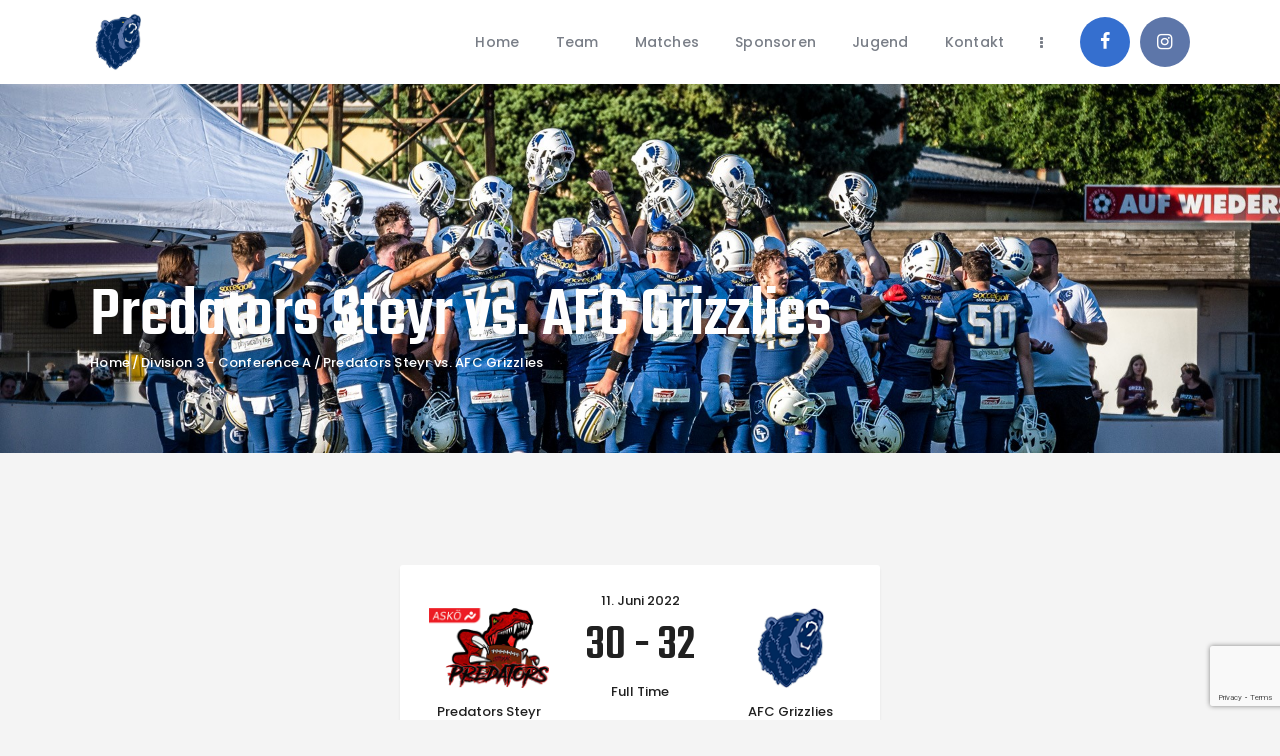

--- FILE ---
content_type: text/html; charset=UTF-8
request_url: https://grizzlies.at/sport-event/predators-steyr-vs-afc-grizzlies/
body_size: 17163
content:
<!DOCTYPE html>
<html lang="de-AT" class="no-js
									 scheme_grizzlies										">
<head>
	<script data-cookieconsent="ignore">
	window.dataLayer = window.dataLayer || [];
	function gtag() {
		dataLayer.push(arguments);
	}
	gtag("consent", "default", {
		ad_storage: "denied",
		analytics_storage: "denied",
		functionality_storage: "denied",
		personalization_storage: "denied",
		security_storage: "granted",
		wait_for_update: 500,
	});
	gtag("set", "ads_data_redaction", true);
	gtag("set", "url_passthrough", true);
</script>
<script type="text/javascript"
		id="Cookiebot"
		src="https://consent.cookiebot.com/uc.js"
		data-cbid="9fbf8e9e-4f88-4193-b819-5b0adfaaba78"
							async	></script>
		<meta charset="UTF-8">
		<meta name="viewport" content="width=device-width, initial-scale=1, maximum-scale=1">
		<meta name="format-detection" content="telephone=no">
		<link rel="profile" href="//gmpg.org/xfn/11">
		<link rel="pingback" href="https://grizzlies.at/xmlrpc.php">
		<title>Predators Steyr vs. AFC Grizzlies &#8211; AFC Grizzlies</title>
<meta name='robots' content='max-image-preview:large' />
<link rel='dns-prefetch' href='//www.google.com' />
<link rel='dns-prefetch' href='//fonts.googleapis.com' />
<link rel='dns-prefetch' href='//s.w.org' />
<link rel="alternate" type="application/rss+xml" title="AFC Grizzlies &raquo; Feed" href="https://grizzlies.at/feed/" />
<link rel="alternate" type="application/rss+xml" title="AFC Grizzlies &raquo; Kommentar-Feed" href="https://grizzlies.at/comments/feed/" />
<link rel="alternate" type="text/calendar" title="AFC Grizzlies &raquo; iCal Feed" href="https://grizzlies.at/events/?ical=1" />
<meta property="og:url" content="https://grizzlies.at/sport-event/predators-steyr-vs-afc-grizzlies/ "/>
			<meta property="og:title" content="Predators Steyr vs. AFC Grizzlies" />
			<meta property="og:description" content="" />  
			<meta property="og:type" content="article" /><script type="text/javascript">
window._wpemojiSettings = {"baseUrl":"https:\/\/s.w.org\/images\/core\/emoji\/13.1.0\/72x72\/","ext":".png","svgUrl":"https:\/\/s.w.org\/images\/core\/emoji\/13.1.0\/svg\/","svgExt":".svg","source":{"concatemoji":"https:\/\/grizzlies.at\/wp-includes\/js\/wp-emoji-release.min.js?ver=5.9.12"}};
/*! This file is auto-generated */
!function(e,a,t){var n,r,o,i=a.createElement("canvas"),p=i.getContext&&i.getContext("2d");function s(e,t){var a=String.fromCharCode;p.clearRect(0,0,i.width,i.height),p.fillText(a.apply(this,e),0,0);e=i.toDataURL();return p.clearRect(0,0,i.width,i.height),p.fillText(a.apply(this,t),0,0),e===i.toDataURL()}function c(e){var t=a.createElement("script");t.src=e,t.defer=t.type="text/javascript",a.getElementsByTagName("head")[0].appendChild(t)}for(o=Array("flag","emoji"),t.supports={everything:!0,everythingExceptFlag:!0},r=0;r<o.length;r++)t.supports[o[r]]=function(e){if(!p||!p.fillText)return!1;switch(p.textBaseline="top",p.font="600 32px Arial",e){case"flag":return s([127987,65039,8205,9895,65039],[127987,65039,8203,9895,65039])?!1:!s([55356,56826,55356,56819],[55356,56826,8203,55356,56819])&&!s([55356,57332,56128,56423,56128,56418,56128,56421,56128,56430,56128,56423,56128,56447],[55356,57332,8203,56128,56423,8203,56128,56418,8203,56128,56421,8203,56128,56430,8203,56128,56423,8203,56128,56447]);case"emoji":return!s([10084,65039,8205,55357,56613],[10084,65039,8203,55357,56613])}return!1}(o[r]),t.supports.everything=t.supports.everything&&t.supports[o[r]],"flag"!==o[r]&&(t.supports.everythingExceptFlag=t.supports.everythingExceptFlag&&t.supports[o[r]]);t.supports.everythingExceptFlag=t.supports.everythingExceptFlag&&!t.supports.flag,t.DOMReady=!1,t.readyCallback=function(){t.DOMReady=!0},t.supports.everything||(n=function(){t.readyCallback()},a.addEventListener?(a.addEventListener("DOMContentLoaded",n,!1),e.addEventListener("load",n,!1)):(e.attachEvent("onload",n),a.attachEvent("onreadystatechange",function(){"complete"===a.readyState&&t.readyCallback()})),(n=t.source||{}).concatemoji?c(n.concatemoji):n.wpemoji&&n.twemoji&&(c(n.twemoji),c(n.wpemoji)))}(window,document,window._wpemojiSettings);
</script>
<style type="text/css">
img.wp-smiley,
img.emoji {
	display: inline !important;
	border: none !important;
	box-shadow: none !important;
	height: 1em !important;
	width: 1em !important;
	margin: 0 0.07em !important;
	vertical-align: -0.1em !important;
	background: none !important;
	padding: 0 !important;
}
</style>
	<link property="stylesheet" rel='stylesheet' id='sbi_styles-css'  href='https://grizzlies.at/wp-content/plugins/instagram-feed/css/sbi-styles.min.css?ver=6.1.3' type='text/css' media='all' />
<link property="stylesheet" rel='stylesheet' id='wp-block-library-css'  href='https://grizzlies.at/wp-includes/css/dist/block-library/style.min.css?ver=5.9.12' type='text/css' media='all' />
<style id='global-styles-inline-css' type='text/css'>
body{--wp--preset--color--black: #000000;--wp--preset--color--cyan-bluish-gray: #abb8c3;--wp--preset--color--white: #ffffff;--wp--preset--color--pale-pink: #f78da7;--wp--preset--color--vivid-red: #cf2e2e;--wp--preset--color--luminous-vivid-orange: #ff6900;--wp--preset--color--luminous-vivid-amber: #fcb900;--wp--preset--color--light-green-cyan: #7bdcb5;--wp--preset--color--vivid-green-cyan: #00d084;--wp--preset--color--pale-cyan-blue: #8ed1fc;--wp--preset--color--vivid-cyan-blue: #0693e3;--wp--preset--color--vivid-purple: #9b51e0;--wp--preset--color--bg-color: #ffffff;--wp--preset--color--bd-color: #e3e3e3;--wp--preset--color--text: #797e87;--wp--preset--color--text-dark: #212121;--wp--preset--color--text-light: #797e87;--wp--preset--color--text-link: #5d76a9;--wp--preset--color--text-hover: #cfb53b;--wp--preset--color--text-link-2: #80d572;--wp--preset--color--text-hover-2: #8be77c;--wp--preset--color--text-link-3: #ddb837;--wp--preset--color--text-hover-3: #eec432;--wp--preset--gradient--vivid-cyan-blue-to-vivid-purple: linear-gradient(135deg,rgba(6,147,227,1) 0%,rgb(155,81,224) 100%);--wp--preset--gradient--light-green-cyan-to-vivid-green-cyan: linear-gradient(135deg,rgb(122,220,180) 0%,rgb(0,208,130) 100%);--wp--preset--gradient--luminous-vivid-amber-to-luminous-vivid-orange: linear-gradient(135deg,rgba(252,185,0,1) 0%,rgba(255,105,0,1) 100%);--wp--preset--gradient--luminous-vivid-orange-to-vivid-red: linear-gradient(135deg,rgba(255,105,0,1) 0%,rgb(207,46,46) 100%);--wp--preset--gradient--very-light-gray-to-cyan-bluish-gray: linear-gradient(135deg,rgb(238,238,238) 0%,rgb(169,184,195) 100%);--wp--preset--gradient--cool-to-warm-spectrum: linear-gradient(135deg,rgb(74,234,220) 0%,rgb(151,120,209) 20%,rgb(207,42,186) 40%,rgb(238,44,130) 60%,rgb(251,105,98) 80%,rgb(254,248,76) 100%);--wp--preset--gradient--blush-light-purple: linear-gradient(135deg,rgb(255,206,236) 0%,rgb(152,150,240) 100%);--wp--preset--gradient--blush-bordeaux: linear-gradient(135deg,rgb(254,205,165) 0%,rgb(254,45,45) 50%,rgb(107,0,62) 100%);--wp--preset--gradient--luminous-dusk: linear-gradient(135deg,rgb(255,203,112) 0%,rgb(199,81,192) 50%,rgb(65,88,208) 100%);--wp--preset--gradient--pale-ocean: linear-gradient(135deg,rgb(255,245,203) 0%,rgb(182,227,212) 50%,rgb(51,167,181) 100%);--wp--preset--gradient--electric-grass: linear-gradient(135deg,rgb(202,248,128) 0%,rgb(113,206,126) 100%);--wp--preset--gradient--midnight: linear-gradient(135deg,rgb(2,3,129) 0%,rgb(40,116,252) 100%);--wp--preset--duotone--dark-grayscale: url('#wp-duotone-dark-grayscale');--wp--preset--duotone--grayscale: url('#wp-duotone-grayscale');--wp--preset--duotone--purple-yellow: url('#wp-duotone-purple-yellow');--wp--preset--duotone--blue-red: url('#wp-duotone-blue-red');--wp--preset--duotone--midnight: url('#wp-duotone-midnight');--wp--preset--duotone--magenta-yellow: url('#wp-duotone-magenta-yellow');--wp--preset--duotone--purple-green: url('#wp-duotone-purple-green');--wp--preset--duotone--blue-orange: url('#wp-duotone-blue-orange');--wp--preset--font-size--small: 13px;--wp--preset--font-size--medium: 20px;--wp--preset--font-size--large: 36px;--wp--preset--font-size--x-large: 42px;}.has-black-color{color: var(--wp--preset--color--black) !important;}.has-cyan-bluish-gray-color{color: var(--wp--preset--color--cyan-bluish-gray) !important;}.has-white-color{color: var(--wp--preset--color--white) !important;}.has-pale-pink-color{color: var(--wp--preset--color--pale-pink) !important;}.has-vivid-red-color{color: var(--wp--preset--color--vivid-red) !important;}.has-luminous-vivid-orange-color{color: var(--wp--preset--color--luminous-vivid-orange) !important;}.has-luminous-vivid-amber-color{color: var(--wp--preset--color--luminous-vivid-amber) !important;}.has-light-green-cyan-color{color: var(--wp--preset--color--light-green-cyan) !important;}.has-vivid-green-cyan-color{color: var(--wp--preset--color--vivid-green-cyan) !important;}.has-pale-cyan-blue-color{color: var(--wp--preset--color--pale-cyan-blue) !important;}.has-vivid-cyan-blue-color{color: var(--wp--preset--color--vivid-cyan-blue) !important;}.has-vivid-purple-color{color: var(--wp--preset--color--vivid-purple) !important;}.has-black-background-color{background-color: var(--wp--preset--color--black) !important;}.has-cyan-bluish-gray-background-color{background-color: var(--wp--preset--color--cyan-bluish-gray) !important;}.has-white-background-color{background-color: var(--wp--preset--color--white) !important;}.has-pale-pink-background-color{background-color: var(--wp--preset--color--pale-pink) !important;}.has-vivid-red-background-color{background-color: var(--wp--preset--color--vivid-red) !important;}.has-luminous-vivid-orange-background-color{background-color: var(--wp--preset--color--luminous-vivid-orange) !important;}.has-luminous-vivid-amber-background-color{background-color: var(--wp--preset--color--luminous-vivid-amber) !important;}.has-light-green-cyan-background-color{background-color: var(--wp--preset--color--light-green-cyan) !important;}.has-vivid-green-cyan-background-color{background-color: var(--wp--preset--color--vivid-green-cyan) !important;}.has-pale-cyan-blue-background-color{background-color: var(--wp--preset--color--pale-cyan-blue) !important;}.has-vivid-cyan-blue-background-color{background-color: var(--wp--preset--color--vivid-cyan-blue) !important;}.has-vivid-purple-background-color{background-color: var(--wp--preset--color--vivid-purple) !important;}.has-black-border-color{border-color: var(--wp--preset--color--black) !important;}.has-cyan-bluish-gray-border-color{border-color: var(--wp--preset--color--cyan-bluish-gray) !important;}.has-white-border-color{border-color: var(--wp--preset--color--white) !important;}.has-pale-pink-border-color{border-color: var(--wp--preset--color--pale-pink) !important;}.has-vivid-red-border-color{border-color: var(--wp--preset--color--vivid-red) !important;}.has-luminous-vivid-orange-border-color{border-color: var(--wp--preset--color--luminous-vivid-orange) !important;}.has-luminous-vivid-amber-border-color{border-color: var(--wp--preset--color--luminous-vivid-amber) !important;}.has-light-green-cyan-border-color{border-color: var(--wp--preset--color--light-green-cyan) !important;}.has-vivid-green-cyan-border-color{border-color: var(--wp--preset--color--vivid-green-cyan) !important;}.has-pale-cyan-blue-border-color{border-color: var(--wp--preset--color--pale-cyan-blue) !important;}.has-vivid-cyan-blue-border-color{border-color: var(--wp--preset--color--vivid-cyan-blue) !important;}.has-vivid-purple-border-color{border-color: var(--wp--preset--color--vivid-purple) !important;}.has-vivid-cyan-blue-to-vivid-purple-gradient-background{background: var(--wp--preset--gradient--vivid-cyan-blue-to-vivid-purple) !important;}.has-light-green-cyan-to-vivid-green-cyan-gradient-background{background: var(--wp--preset--gradient--light-green-cyan-to-vivid-green-cyan) !important;}.has-luminous-vivid-amber-to-luminous-vivid-orange-gradient-background{background: var(--wp--preset--gradient--luminous-vivid-amber-to-luminous-vivid-orange) !important;}.has-luminous-vivid-orange-to-vivid-red-gradient-background{background: var(--wp--preset--gradient--luminous-vivid-orange-to-vivid-red) !important;}.has-very-light-gray-to-cyan-bluish-gray-gradient-background{background: var(--wp--preset--gradient--very-light-gray-to-cyan-bluish-gray) !important;}.has-cool-to-warm-spectrum-gradient-background{background: var(--wp--preset--gradient--cool-to-warm-spectrum) !important;}.has-blush-light-purple-gradient-background{background: var(--wp--preset--gradient--blush-light-purple) !important;}.has-blush-bordeaux-gradient-background{background: var(--wp--preset--gradient--blush-bordeaux) !important;}.has-luminous-dusk-gradient-background{background: var(--wp--preset--gradient--luminous-dusk) !important;}.has-pale-ocean-gradient-background{background: var(--wp--preset--gradient--pale-ocean) !important;}.has-electric-grass-gradient-background{background: var(--wp--preset--gradient--electric-grass) !important;}.has-midnight-gradient-background{background: var(--wp--preset--gradient--midnight) !important;}.has-small-font-size{font-size: var(--wp--preset--font-size--small) !important;}.has-medium-font-size{font-size: var(--wp--preset--font-size--medium) !important;}.has-large-font-size{font-size: var(--wp--preset--font-size--large) !important;}.has-x-large-font-size{font-size: var(--wp--preset--font-size--x-large) !important;}
</style>
<link property="stylesheet" rel='stylesheet' id='contact-form-7-css'  href='https://grizzlies.at/wp-content/plugins/contact-form-7/includes/css/styles.css?ver=5.5.6.1' type='text/css' media='all' />
<link property="stylesheet" rel='stylesheet' id='essential-grid-plugin-settings-css'  href='https://grizzlies.at/wp-content/plugins/essential-grid/public/assets/css/settings.css?ver=2.3.6' type='text/css' media='all' />
<link property="stylesheet" rel='stylesheet' id='tp-fontello-css'  href='https://grizzlies.at/wp-content/plugins/essential-grid/public/assets/font/fontello/css/fontello.css?ver=2.3.6' type='text/css' media='all' />
<link property="stylesheet" rel='stylesheet' id='rs-plugin-settings-css'  href='https://grizzlies.at/wp-content/plugins/revslider/public/assets/css/rs6.css?ver=6.2.10' type='text/css' media='all' />
<style id='rs-plugin-settings-inline-css' type='text/css'>
#rs-demo-id {}
</style>
<link property="stylesheet" rel='stylesheet' id='dashicons-css'  href='https://grizzlies.at/wp-includes/css/dashicons.min.css?ver=5.9.12' type='text/css' media='all' />
<link property="stylesheet" rel='stylesheet' id='sportspress-general-css'  href='//grizzlies.at/wp-content/plugins/sportspress/assets/css/sportspress.css?ver=2.7.16' type='text/css' media='all' />
<link property="stylesheet" rel='stylesheet' id='sportspress-icons-css'  href='//grizzlies.at/wp-content/plugins/sportspress/assets/css/icons.css?ver=2.7' type='text/css' media='all' />
<link property="stylesheet" rel='stylesheet' id='sportspress-roboto-css'  href='//fonts.googleapis.com/css?family=Roboto%3A400%2C500&#038;subset=cyrillic%2Ccyrillic-ext%2Cgreek%2Cgreek-ext%2Clatin-ext%2Cvietnamese&#038;ver=2.7' type='text/css' media='all' />
<link property="stylesheet" rel='stylesheet' id='sportspress-style-css'  href='//grizzlies.at/wp-content/plugins/sportspress/assets/css/sportspress-style.css?ver=2.7' type='text/css' media='all' />
<link property="stylesheet" rel='stylesheet' id='sportspress-style-ltr-css'  href='//grizzlies.at/wp-content/plugins/sportspress/assets/css/sportspress-style-ltr.css?ver=2.7' type='text/css' media='all' />
<link property="stylesheet" rel='stylesheet' id='leaflet_stylesheet-css'  href='https://grizzlies.at/wp-content/plugins/sportspress/assets/css/leaflet.css?ver=1.8.0' type='text/css' media='all' />
<link property="stylesheet" rel='stylesheet' id='trx_addons-icons-css'  href='https://grizzlies.at/wp-content/plugins/trx_addons/css/font-icons/css/trx_addons_icons.css' type='text/css' media='all' />
<link property="stylesheet" rel='stylesheet' id='jquery-swiper-css'  href='https://grizzlies.at/wp-content/plugins/trx_addons/js/swiper/swiper.min.css' type='text/css' media='all' />
<link property="stylesheet" rel='stylesheet' id='magnific-popup-css'  href='https://grizzlies.at/wp-content/plugins/trx_addons/js/magnific/magnific-popup.min.css' type='text/css' media='all' />
<link property="stylesheet" rel='stylesheet' id='trx_addons-css'  href='https://grizzlies.at/wp-content/plugins/trx_addons/css/__styles.css' type='text/css' media='all' />
<link property="stylesheet" rel='stylesheet' id='trx_addons-animation-css'  href='https://grizzlies.at/wp-content/plugins/trx_addons/css/trx_addons.animation.css' type='text/css' media='all' />
<link property="stylesheet" rel='stylesheet' id='elementor-icons-css'  href='https://grizzlies.at/wp-content/plugins/elementor/assets/lib/eicons/css/elementor-icons.min.css?ver=5.12.0' type='text/css' media='all' />
<link property="stylesheet" rel='stylesheet' id='elementor-frontend-legacy-css'  href='https://grizzlies.at/wp-content/plugins/elementor/assets/css/frontend-legacy.min.css?ver=3.4.0' type='text/css' media='all' />
<link property="stylesheet" rel='stylesheet' id='elementor-frontend-css'  href='https://grizzlies.at/wp-content/plugins/elementor/assets/css/frontend.min.css?ver=3.4.0' type='text/css' media='all' />
<style id='elementor-frontend-inline-css' type='text/css'>
@font-face{font-family:eicons;src:url(https://grizzlies.at/wp-content/plugins/elementor/assets/lib/eicons/fonts/eicons.eot?5.10.0);src:url(https://grizzlies.at/wp-content/plugins/elementor/assets/lib/eicons/fonts/eicons.eot?5.10.0#iefix) format("embedded-opentype"),url(https://grizzlies.at/wp-content/plugins/elementor/assets/lib/eicons/fonts/eicons.woff2?5.10.0) format("woff2"),url(https://grizzlies.at/wp-content/plugins/elementor/assets/lib/eicons/fonts/eicons.woff?5.10.0) format("woff"),url(https://grizzlies.at/wp-content/plugins/elementor/assets/lib/eicons/fonts/eicons.ttf?5.10.0) format("truetype"),url(https://grizzlies.at/wp-content/plugins/elementor/assets/lib/eicons/fonts/eicons.svg?5.10.0#eicon) format("svg");font-weight:400;font-style:normal}
.elementor-kit-2708{--e-global-color-primary:#6EC1E4;--e-global-color-secondary:#54595F;--e-global-color-text:#7A7A7A;--e-global-color-accent:#61CE70;--e-global-typography-primary-font-family:"Roboto";--e-global-typography-primary-font-weight:600;--e-global-typography-secondary-font-family:"Roboto Slab";--e-global-typography-secondary-font-weight:400;--e-global-typography-text-font-family:"Roboto";--e-global-typography-text-font-weight:400;--e-global-typography-accent-font-family:"Roboto";--e-global-typography-accent-font-weight:500;}.elementor-section.elementor-section-boxed > .elementor-container{max-width:1140px;}.e-con{--container-max-width:1140px;}.elementor-widget:not(:last-child){margin-block-end:20px;}.elementor-element{--widgets-spacing:20px 20px;--widgets-spacing-row:20px;--widgets-spacing-column:20px;}{}h1.entry-title{display:var(--page-title-display);}@media(max-width:1024px){.elementor-section.elementor-section-boxed > .elementor-container{max-width:1024px;}.e-con{--container-max-width:1024px;}}@media(max-width:767px){.elementor-section.elementor-section-boxed > .elementor-container{max-width:767px;}.e-con{--container-max-width:767px;}}
</style>
<link property="stylesheet" rel='stylesheet' id='font-awesome-5-all-css'  href='https://grizzlies.at/wp-content/plugins/elementor/assets/lib/font-awesome/css/all.min.css?ver=3.4.0' type='text/css' media='all' />
<link property="stylesheet" rel='stylesheet' id='font-awesome-4-shim-css'  href='https://grizzlies.at/wp-content/plugins/elementor/assets/lib/font-awesome/css/v4-shims.min.css?ver=3.4.0' type='text/css' media='all' />
<link property="stylesheet" rel='stylesheet' id='google-fonts-1-css'  href='https://fonts.googleapis.com/css?family=Roboto%3A100%2C100italic%2C200%2C200italic%2C300%2C300italic%2C400%2C400italic%2C500%2C500italic%2C600%2C600italic%2C700%2C700italic%2C800%2C800italic%2C900%2C900italic%7CRoboto+Slab%3A100%2C100italic%2C200%2C200italic%2C300%2C300italic%2C400%2C400italic%2C500%2C500italic%2C600%2C600italic%2C700%2C700italic%2C800%2C800italic%2C900%2C900italic&#038;display=auto&#038;ver=5.9.12' type='text/css' media='all' />
<link property="stylesheet" rel='stylesheet' id='gridiron-font-google_fonts-css'  href='https://fonts.googleapis.com/css?family=Poppins:100,100i,200,200i,300,300i,400,400i,500,500i,600,600i,700,700i,800%7CTeko:300,400,500,600,700&#038;subset=latin,latin-ext' type='text/css' media='all' />
<link property="stylesheet" rel='stylesheet' id='fontello-icons-css'  href='https://grizzlies.at/wp-content/themes/gridiron/css/font-icons/css/fontello.css' type='text/css' media='all' />
<link property="stylesheet" rel='stylesheet' id='gridiron-main-css'  href='https://grizzlies.at/wp-content/themes/gridiron/style.css' type='text/css' media='all' />
<style id='gridiron-main-inline-css' type='text/css'>
.post-navigation .nav-previous a .nav-arrow { background-color: rgba(128,128,128,0.05); border:1px solid rgba(128,128,128,0.1); }.post-navigation .nav-previous a .nav-arrow:after { top: 0; opacity: 1; }.post-navigation .nav-next a .nav-arrow { background-color: rgba(128,128,128,0.05); border-color:rgba(128,128,128,0.1); }.post-navigation .nav-next a .nav-arrow:after { top: 0; opacity: 1; }
</style>
<link property="stylesheet" rel='stylesheet' id='gridiron-plugins-css'  href='https://grizzlies.at/wp-content/themes/gridiron/css/__plugins.css' type='text/css' media='all' />
<link property="stylesheet" rel='stylesheet' id='gridiron-custom-css'  href='https://grizzlies.at/wp-content/themes/gridiron/css/__custom.css' type='text/css' media='all' />
<link property="stylesheet" rel='stylesheet' id='gridiron-color-grizzlies-css'  href='https://grizzlies.at/wp-content/themes/gridiron/css/__colors-grizzlies.css' type='text/css' media='all' />
<link property="stylesheet" rel='stylesheet' id='gridiron-color-dark-css'  href='https://grizzlies.at/wp-content/themes/gridiron/css/__colors-dark.css' type='text/css' media='all' />
<link property="stylesheet" rel='stylesheet' id='gridiron-color-default-css'  href='https://grizzlies.at/wp-content/themes/gridiron/css/__colors-default.css' type='text/css' media='all' />
<link property="stylesheet" rel='stylesheet' id='gridiron-color-alter-css'  href='https://grizzlies.at/wp-content/themes/gridiron/css/__colors-alter.css' type='text/css' media='all' />
<link property="stylesheet" rel='stylesheet' id='mediaelement-css'  href='https://grizzlies.at/wp-includes/js/mediaelement/mediaelementplayer-legacy.min.css?ver=4.2.16' type='text/css' media='all' />
<link property="stylesheet" rel='stylesheet' id='wp-mediaelement-css'  href='https://grizzlies.at/wp-includes/js/mediaelement/wp-mediaelement.min.css?ver=5.9.12' type='text/css' media='all' />
<link property="stylesheet" rel='stylesheet' id='gridiron-child-css'  href='https://grizzlies.at/wp-content/themes/gridiron-child/style.css' type='text/css' media='all' />
<link property="stylesheet" rel='stylesheet' id='trx_addons-responsive-css'  href='https://grizzlies.at/wp-content/plugins/trx_addons/css/__responsive.css' type='text/css' media='all' />
<link property="stylesheet" rel='stylesheet' id='gridiron-responsive-css'  href='https://grizzlies.at/wp-content/themes/gridiron/css/__responsive.css' type='text/css' media='all' />
<style type="text/css"></style><script type='text/javascript' src='https://grizzlies.at/wp-includes/js/jquery/jquery.min.js?ver=3.6.0' id='jquery-core-js'></script>
<script type='text/javascript' src='https://grizzlies.at/wp-includes/js/jquery/jquery-migrate.min.js?ver=3.3.2' id='jquery-migrate-js'></script>
<script type='text/javascript' src='https://grizzlies.at/wp-content/plugins/revslider/public/assets/js/rbtools.min.js?ver=6.0.6' id='tp-tools-js'></script>
<script type='text/javascript' src='https://grizzlies.at/wp-content/plugins/revslider/public/assets/js/rs6.min.js?ver=6.2.10' id='revmin-js'></script>
<script type='text/javascript' src='https://grizzlies.at/wp-content/plugins/sportspress/assets/js/leaflet.js?ver=1.8.0' id='leaflet_js-js'></script>
<script type='text/javascript' src='https://grizzlies.at/wp-content/plugins/elementor/assets/lib/font-awesome/js/v4-shims.min.js?ver=3.4.0' id='font-awesome-4-shim-js'></script>
<link rel="https://api.w.org/" href="https://grizzlies.at/wp-json/" /><link rel="alternate" type="application/json" href="https://grizzlies.at/wp-json/wp/v2/events/3078" /><link rel="EditURI" type="application/rsd+xml" title="RSD" href="https://grizzlies.at/xmlrpc.php?rsd" />
<link rel="wlwmanifest" type="application/wlwmanifest+xml" href="https://grizzlies.at/wp-includes/wlwmanifest.xml" /> 
<meta name="generator" content="WordPress 5.9.12" />
<meta name="generator" content="SportsPress 2.7.16" />
<link rel="canonical" href="https://grizzlies.at/sport-event/predators-steyr-vs-afc-grizzlies/" />
<link rel='shortlink' href='https://grizzlies.at/?p=3078' />
<link rel="alternate" type="application/json+oembed" href="https://grizzlies.at/wp-json/oembed/1.0/embed?url=https%3A%2F%2Fgrizzlies.at%2Fsport-event%2Fpredators-steyr-vs-afc-grizzlies%2F" />
<link rel="alternate" type="text/xml+oembed" href="https://grizzlies.at/wp-json/oembed/1.0/embed?url=https%3A%2F%2Fgrizzlies.at%2Fsport-event%2Fpredators-steyr-vs-afc-grizzlies%2F&#038;format=xml" />
<meta name="tec-api-version" content="v1"><meta name="tec-api-origin" content="https://grizzlies.at"><link rel="alternate" href="https://grizzlies.at/wp-json/tribe/events/v1/" /><style type="text/css">.recentcomments a{display:inline !important;padding:0 !important;margin:0 !important;}</style><meta name="generator" content="Powered by Slider Revolution 6.2.10 - responsive, Mobile-Friendly Slider Plugin for WordPress with comfortable drag and drop interface." />
<link rel="icon" href="https://grizzlies.at/wp-content/uploads/2020/06/cropped-wallpaper_phone_alternate-32x32.jpg" sizes="32x32" />
<link rel="icon" href="https://grizzlies.at/wp-content/uploads/2020/06/cropped-wallpaper_phone_alternate-192x192.jpg" sizes="192x192" />
<link rel="apple-touch-icon" href="https://grizzlies.at/wp-content/uploads/2020/06/cropped-wallpaper_phone_alternate-180x180.jpg" />
<meta name="msapplication-TileImage" content="https://grizzlies.at/wp-content/uploads/2020/06/cropped-wallpaper_phone_alternate-270x270.jpg" />
<script type="text/javascript">function setREVStartSize(e){
			//window.requestAnimationFrame(function() {				 
				window.RSIW = window.RSIW===undefined ? window.innerWidth : window.RSIW;	
				window.RSIH = window.RSIH===undefined ? window.innerHeight : window.RSIH;	
				try {								
					var pw = document.getElementById(e.c).parentNode.offsetWidth,
						newh;
					pw = pw===0 || isNaN(pw) ? window.RSIW : pw;
					e.tabw = e.tabw===undefined ? 0 : parseInt(e.tabw);
					e.thumbw = e.thumbw===undefined ? 0 : parseInt(e.thumbw);
					e.tabh = e.tabh===undefined ? 0 : parseInt(e.tabh);
					e.thumbh = e.thumbh===undefined ? 0 : parseInt(e.thumbh);
					e.tabhide = e.tabhide===undefined ? 0 : parseInt(e.tabhide);
					e.thumbhide = e.thumbhide===undefined ? 0 : parseInt(e.thumbhide);
					e.mh = e.mh===undefined || e.mh=="" || e.mh==="auto" ? 0 : parseInt(e.mh,0);		
					if(e.layout==="fullscreen" || e.l==="fullscreen") 						
						newh = Math.max(e.mh,window.RSIH);					
					else{					
						e.gw = Array.isArray(e.gw) ? e.gw : [e.gw];
						for (var i in e.rl) if (e.gw[i]===undefined || e.gw[i]===0) e.gw[i] = e.gw[i-1];					
						e.gh = e.el===undefined || e.el==="" || (Array.isArray(e.el) && e.el.length==0)? e.gh : e.el;
						e.gh = Array.isArray(e.gh) ? e.gh : [e.gh];
						for (var i in e.rl) if (e.gh[i]===undefined || e.gh[i]===0) e.gh[i] = e.gh[i-1];
											
						var nl = new Array(e.rl.length),
							ix = 0,						
							sl;					
						e.tabw = e.tabhide>=pw ? 0 : e.tabw;
						e.thumbw = e.thumbhide>=pw ? 0 : e.thumbw;
						e.tabh = e.tabhide>=pw ? 0 : e.tabh;
						e.thumbh = e.thumbhide>=pw ? 0 : e.thumbh;					
						for (var i in e.rl) nl[i] = e.rl[i]<window.RSIW ? 0 : e.rl[i];
						sl = nl[0];									
						for (var i in nl) if (sl>nl[i] && nl[i]>0) { sl = nl[i]; ix=i;}															
						var m = pw>(e.gw[ix]+e.tabw+e.thumbw) ? 1 : (pw-(e.tabw+e.thumbw)) / (e.gw[ix]);					
						newh =  (e.gh[ix] * m) + (e.tabh + e.thumbh);
					}				
					if(window.rs_init_css===undefined) window.rs_init_css = document.head.appendChild(document.createElement("style"));					
					document.getElementById(e.c).height = newh+"px";
					window.rs_init_css.innerHTML += "#"+e.c+"_wrapper { height: "+newh+"px }";				
				} catch(e){
					console.log("Failure at Presize of Slider:" + e)
				}					   
			//});
		  };</script>
<style type="text/css" id="trx_addons-inline-styles-inline-css">.gridiron_inline_1025422931{background-color:#F4F4F4;}.trx_addons_inline_1858687876 img{max-height:78px;}.trx_addons_inline_1588688841 img{max-height:58px;}</style>
<style id="elementor-post-6">.elementor-6 .elementor-element.elementor-element-bef9ba7 > .elementor-container > .elementor-row > .elementor-column > .elementor-column-wrap > .elementor-widget-wrap{align-content:center;align-items:center;}.elementor-6 .elementor-element.elementor-element-bef9ba7{box-shadow:0px 3px 3px 0px rgba(0,0,0,0.08);padding:6px 0px 6px 0px;}.elementor-6 .elementor-element.elementor-element-d06c25b{-ms-flex-pack:inherit;-webkit-justify-content:inherit;justify-content:inherit;}.elementor-6 .elementor-element.elementor-element-214e821 .logo_image{max-height:78px;}.elementor-6 .elementor-element.elementor-element-3f7f06d .logo_image{max-height:58px;}.elementor-6 .elementor-element.elementor-element-f2e75ce{-ms-flex-pack:inherit;-webkit-justify-content:inherit;justify-content:inherit;}.elementor-6 .elementor-element.elementor-element-b70eb50:not(.elementor-motion-effects-element-type-background), .elementor-6 .elementor-element.elementor-element-b70eb50 > .elementor-motion-effects-container > .elementor-motion-effects-layer{background-image:url("https://grizzlies.at/wp-content/uploads/2022/03/229233757_349405770093825_1512505269235982937_n.jpg");background-position:center center;background-repeat:no-repeat;background-size:cover;}.elementor-6 .elementor-element.elementor-element-b70eb50{transition:background 0.3s, border 0.3s, border-radius 0.3s, box-shadow 0.3s;}.elementor-6 .elementor-element.elementor-element-b70eb50 > .elementor-background-overlay{transition:background 0.3s, border-radius 0.3s, opacity 0.3s;}.elementor-6 .elementor-element.elementor-element-ed1b682{-ms-flex-pack:inherit;-webkit-justify-content:inherit;justify-content:inherit;}.elementor-6 .elementor-element.elementor-element-6850b4b .elementor-spacer-inner{height:290px;}.elementor-6 .elementor-element.elementor-element-b76221f .elementor-spacer-inner{height:180px;}.elementor-6 .elementor-element.elementor-element-612f306 .sc_layouts_title{min-height:0px;}.elementor-6 .elementor-element.elementor-element-01551c2 .elementor-spacer-inner{height:61px;}@media(max-width:1024px){.elementor-6 .elementor-element.elementor-element-b76221f .elementor-spacer-inner{height:120px;}.elementor-6 .elementor-element.elementor-element-01551c2 .elementor-spacer-inner{height:50px;}}@media(min-width:768px){.elementor-6 .elementor-element.elementor-element-d06c25b{width:27.829%;}.elementor-6 .elementor-element.elementor-element-f2e75ce{width:72.171%;}}@media(max-width:1024px) and (min-width:768px){.elementor-6 .elementor-element.elementor-element-d06c25b{width:32%;}.elementor-6 .elementor-element.elementor-element-f2e75ce{width:68%;}}@media(max-width:767px){.elementor-6 .elementor-element.elementor-element-d06c25b{width:70%;}.elementor-6 .elementor-element.elementor-element-f2e75ce{width:30%;}.elementor-6 .elementor-element.elementor-element-b76221f .elementor-spacer-inner{height:65px;}.elementor-6 .elementor-element.elementor-element-01551c2 .elementor-spacer-inner{height:25px;}}</style>
<style>.elementor-6 .elementor-element.elementor-element-bef9ba7 > .elementor-container > .elementor-row > .elementor-column > .elementor-column-wrap > .elementor-widget-wrap{align-content:center;align-items:center;}.elementor-6 .elementor-element.elementor-element-bef9ba7{box-shadow:0px 3px 3px 0px rgba(0,0,0,0.08);padding:6px 0px 6px 0px;}.elementor-6 .elementor-element.elementor-element-d06c25b{-ms-flex-pack:inherit;-webkit-justify-content:inherit;justify-content:inherit;}.elementor-6 .elementor-element.elementor-element-214e821 .logo_image{max-height:78px;}.elementor-6 .elementor-element.elementor-element-3f7f06d .logo_image{max-height:58px;}.elementor-6 .elementor-element.elementor-element-f2e75ce{-ms-flex-pack:inherit;-webkit-justify-content:inherit;justify-content:inherit;}.elementor-6 .elementor-element.elementor-element-b70eb50:not(.elementor-motion-effects-element-type-background), .elementor-6 .elementor-element.elementor-element-b70eb50 > .elementor-motion-effects-container > .elementor-motion-effects-layer{background-image:url("https://grizzlies.at/wp-content/uploads/2022/03/229233757_349405770093825_1512505269235982937_n.jpg");background-position:center center;background-repeat:no-repeat;background-size:cover;}.elementor-6 .elementor-element.elementor-element-b70eb50{transition:background 0.3s, border 0.3s, border-radius 0.3s, box-shadow 0.3s;}.elementor-6 .elementor-element.elementor-element-b70eb50 > .elementor-background-overlay{transition:background 0.3s, border-radius 0.3s, opacity 0.3s;}.elementor-6 .elementor-element.elementor-element-ed1b682{-ms-flex-pack:inherit;-webkit-justify-content:inherit;justify-content:inherit;}.elementor-6 .elementor-element.elementor-element-6850b4b .elementor-spacer-inner{height:290px;}.elementor-6 .elementor-element.elementor-element-b76221f .elementor-spacer-inner{height:180px;}.elementor-6 .elementor-element.elementor-element-612f306 .sc_layouts_title{min-height:0px;}.elementor-6 .elementor-element.elementor-element-01551c2 .elementor-spacer-inner{height:61px;}@media(max-width:1024px){.elementor-6 .elementor-element.elementor-element-b76221f .elementor-spacer-inner{height:120px;}.elementor-6 .elementor-element.elementor-element-01551c2 .elementor-spacer-inner{height:50px;}}@media(min-width:768px){.elementor-6 .elementor-element.elementor-element-d06c25b{width:27.829%;}.elementor-6 .elementor-element.elementor-element-f2e75ce{width:72.171%;}}@media(max-width:1024px) and (min-width:768px){.elementor-6 .elementor-element.elementor-element-d06c25b{width:32%;}.elementor-6 .elementor-element.elementor-element-f2e75ce{width:68%;}}@media(max-width:767px){.elementor-6 .elementor-element.elementor-element-d06c25b{width:70%;}.elementor-6 .elementor-element.elementor-element-f2e75ce{width:30%;}.elementor-6 .elementor-element.elementor-element-b76221f .elementor-spacer-inner{height:65px;}.elementor-6 .elementor-element.elementor-element-01551c2 .elementor-spacer-inner{height:25px;}}</style>
<style id="elementor-post-634">.elementor-634 .elementor-element.elementor-element-6122a8da{border-style:solid;border-width:7px 0px 0px 0px;border-color:#fea917;}.elementor-634 .elementor-element.elementor-element-798dccfa{-ms-flex-pack:inherit;-webkit-justify-content:inherit;justify-content:inherit;}.elementor-634 .elementor-element.elementor-element-435b4b13{--spacer-size:17px;}.elementor-634 .elementor-element.elementor-element-57dfd190 > .elementor-container > .elementor-column > .elementor-widget-wrap{align-content:center;align-items:center;}.elementor-634 .elementor-element.elementor-element-6e28aed4{-ms-flex-pack:inherit;-webkit-justify-content:inherit;justify-content:inherit;}.elementor-634 .elementor-element.elementor-element-2889a439{-ms-flex-pack:inherit;-webkit-justify-content:inherit;justify-content:inherit;}.elementor-634 .elementor-element.elementor-element-35db3307{text-align:right;}.elementor-634 .elementor-element.elementor-element-f07f472{-ms-flex-pack:inherit;-webkit-justify-content:inherit;justify-content:inherit;}.elementor-634 .elementor-element.elementor-element-3d6d7e6d{--spacer-size:19px;}@media(min-width:768px){.elementor-634 .elementor-element.elementor-element-6e28aed4{width:49.924%;}.elementor-634 .elementor-element.elementor-element-2889a439{width:50.076%;}}@media(max-width:767px){.elementor-634 .elementor-element.elementor-element-435b4b13{--spacer-size:10px;}.elementor-634 .elementor-element.elementor-element-3d6d7e6d{--spacer-size:12px;}}</style>
<style>.elementor-634 .elementor-element.elementor-element-6122a8da{border-style:solid;border-width:7px 0px 0px 0px;border-color:#fea917;transition:background 0.3s, border 0.3s, border-radius 0.3s, box-shadow 0.3s;}.elementor-634 .elementor-element.elementor-element-6122a8da > .elementor-background-overlay{transition:background 0.3s, border-radius 0.3s, opacity 0.3s;}.elementor-634 .elementor-element.elementor-element-798dccfa{-ms-flex-pack:inherit;-webkit-justify-content:inherit;justify-content:inherit;}.elementor-634 .elementor-element.elementor-element-435b4b13 .elementor-spacer-inner{height:17px;}.elementor-634 .elementor-element.elementor-element-57dfd190 > .elementor-container > .elementor-row > .elementor-column > .elementor-column-wrap > .elementor-widget-wrap{align-content:center;align-items:center;}.elementor-634 .elementor-element.elementor-element-6e28aed4{-ms-flex-pack:inherit;-webkit-justify-content:inherit;justify-content:inherit;}.elementor-634 .elementor-element.elementor-element-2889a439{-ms-flex-pack:inherit;-webkit-justify-content:inherit;justify-content:inherit;}.elementor-634 .elementor-element.elementor-element-35db3307{text-align:right;}.elementor-634 .elementor-element.elementor-element-f07f472{-ms-flex-pack:inherit;-webkit-justify-content:inherit;justify-content:inherit;}.elementor-634 .elementor-element.elementor-element-3d6d7e6d .elementor-spacer-inner{height:19px;}@media(min-width:768px){.elementor-634 .elementor-element.elementor-element-6e28aed4{width:49.924%;}.elementor-634 .elementor-element.elementor-element-2889a439{width:50.076%;}}@media(max-width:767px){.elementor-634 .elementor-element.elementor-element-435b4b13 .elementor-spacer-inner{height:10px;}.elementor-634 .elementor-element.elementor-element-3d6d7e6d .elementor-spacer-inner{height:12px;}}</style>
<link property="stylesheet" rel='stylesheet' id='e-animations-css'  href='https://grizzlies.at/wp-content/plugins/elementor/assets/lib/animations/animations.min.css?ver=3.4.0' type='text/css' media='all' />
</head>

<body class="sp_event-template-default single single-sp_event postid-3078 wp-custom-logo sportspress sportspress-page sp-has-venue sp-has-results sp-performance-sections--1 ua_chrome tribe-no-js gridiron_inline_1025422931 body_tag scheme_grizzlies blog_mode_sportspress body_style_wide  is_stream blog_style_excerpt sidebar_hide expand_content trx_addons_present header_type_custom header_style_header-custom-6 header_position_default menu_style_top no_layout elementor-default elementor-kit-2708">

	
	<div class="body_wrap">

		<div class="page_wrap">
			<header class="top_panel top_panel_custom top_panel_custom_6 top_panel_custom_header-default				 without_bg_image">
			<div data-elementor-type="cpt_layouts" data-elementor-id="6" class="elementor elementor-6" data-elementor-settings="[]">
						<div class="elementor-inner">
							<div class="elementor-section-wrap">
							<section class="elementor-section elementor-top-section elementor-element elementor-element-bef9ba7 sc_layouts_row sc_layouts_row_type_normal elementor-section-content-middle sc_layouts_row_fixed elementor-section-boxed elementor-section-height-default elementor-section-height-default" data-id="bef9ba7" data-element_type="section">
						<div class="elementor-container elementor-column-gap-extended">
							<div class="elementor-row">
					<div class="elementor-column elementor-col-50 elementor-top-column elementor-element elementor-element-d06c25b sc_inner_width_none sc_layouts_column_icons_position_left" data-id="d06c25b" data-element_type="column">
			<div class="elementor-column-wrap elementor-element-populated">
							<div class="elementor-widget-wrap">
						<div class="sc_layouts_item elementor-element elementor-element-214e821 sc_layouts_hide_on_notebook sc_layouts_hide_on_tablet sc_layouts_hide_on_mobile sc_fly_static elementor-widget elementor-widget-trx_sc_layouts_logo" data-id="214e821" data-element_type="widget" data-widget_type="trx_sc_layouts_logo.default">
				<div class="elementor-widget-container">
			<a href="https://grizzlies.at/" id="trx_sc_layouts_logo_1307979020" class="sc_layouts_logo sc_layouts_logo_default hide_on_notebook hide_on_tablet hide_on_mobile trx_addons_inline_1858687876"><img class="logo_image"
					src="//grizzlies.at/wp-content/uploads/2020/06/cropped-wallpaper_phone_alternate-1.jpg"
											srcset="//localhost/grizzlies2/wp-content/uploads/2020/06/wallpaper_phone_alternate.jpg 2x"
											alt="AFC Grizzlies" width="1080" height="1128"></a><!-- /.sc_layouts_logo -->		</div>
				</div>
				<div class="sc_layouts_item elementor-element elementor-element-3f7f06d sc_layouts_hide_on_wide sc_layouts_hide_on_desktop sc_fly_static elementor-widget elementor-widget-trx_sc_layouts_logo" data-id="3f7f06d" data-element_type="widget" data-widget_type="trx_sc_layouts_logo.default">
				<div class="elementor-widget-container">
			<a href="https://grizzlies.at/" id="trx_sc_layouts_logo_1808694550" class="sc_layouts_logo sc_layouts_logo_default hide_on_wide hide_on_desktop trx_addons_inline_1588688841"><img class="logo_image"
					src="//grizzlies.at/wp-content/uploads/2020/06/cropped-wallpaper_phone_alternate-2.jpg"
										alt="AFC Grizzlies" width="1080" height="1127"></a><!-- /.sc_layouts_logo -->		</div>
				</div>
						</div>
					</div>
		</div>
				<div class="elementor-column elementor-col-50 elementor-top-column elementor-element elementor-element-f2e75ce sc_layouts_column sc_layouts_column_align_right sc_inner_width_none sc_layouts_column_icons_position_left" data-id="f2e75ce" data-element_type="column">
			<div class="elementor-column-wrap elementor-element-populated">
							<div class="elementor-widget-wrap">
						<div class="sc_layouts_item elementor-element elementor-element-7cd15fe sc_layouts_hide_on_mobile sc_fly_static elementor-widget elementor-widget-trx_sc_layouts_menu" data-id="7cd15fe" data-element_type="widget" data-widget_type="trx_sc_layouts_menu.default">
				<div class="elementor-widget-container">
			<nav class="sc_layouts_menu sc_layouts_menu_default sc_layouts_menu_dir_horizontal menu_hover_fade hide_on_mobile" id="trx_sc_layouts_menu_283161675" data-animation-in="fadeIn" data-animation-out="fadeOut"		><ul id="sc_layouts_menu_1668693638" class="sc_layouts_menu_nav"><li id="menu-item-2735" class="menu-item menu-item-type-post_type menu-item-object-page menu-item-home menu-item-2735"><a href="https://grizzlies.at/"><span>Home</span></a></li><li id="menu-item-566" class="menu-item menu-item-type-post_type menu-item-object-page menu-item-566"><a href="https://grizzlies.at/unser-team/"><span>Team</span></a></li><li id="menu-item-3122" class="menu-item menu-item-type-post_type menu-item-object-page menu-item-3122"><a href="https://grizzlies.at/matches/"><span>Matches</span></a></li><li id="menu-item-2743" class="menu-item menu-item-type-post_type menu-item-object-page menu-item-2743"><a href="https://grizzlies.at/sponsoren/"><span>Sponsoren</span></a></li><li id="menu-item-3232" class="menu-item menu-item-type-post_type menu-item-object-page menu-item-3232"><a href="https://grizzlies.at/jugend/"><span>Jugend</span></a></li><li id="menu-item-280" class="menu-item menu-item-type-post_type menu-item-object-page menu-item-280"><a href="https://grizzlies.at/kontakt/"><span>Kontakt</span></a></li><li id="menu-item-260" class="menu-item menu-item-type-custom menu-item-object-custom menu-item-260"><a href="https://afcgrizzlies.myspreadshop.at/"><span>Shop</span></a></li></ul></nav><!-- /.sc_layouts_menu -->		</div>
				</div>
				<div class="sc_layouts_item elementor-element elementor-element-25b88e4 sc_layouts_hide_on_wide sc_layouts_hide_on_desktop sc_layouts_hide_on_notebook sc_layouts_hide_on_tablet sc_fly_static elementor-widget elementor-widget-trx_sc_layouts_menu" data-id="25b88e4" data-element_type="widget" data-widget_type="trx_sc_layouts_menu.default">
				<div class="elementor-widget-container">
			<div id="trx_sc_layouts_menu_1081366736" class="sc_layouts_iconed_text sc_layouts_menu_mobile_button_burger sc_layouts_menu_mobile_button without_menu">
		<a class="sc_layouts_item_link sc_layouts_iconed_text_link" href="#">
			<span class="sc_layouts_item_icon sc_layouts_iconed_text_icon trx_addons_icon-menu"></span>
		</a>
		</div>		</div>
				</div>
				<div class="sc_layouts_item elementor-element elementor-element-0a168f9 sc_layouts_hide_on_tablet sc_layouts_hide_on_mobile sc_fly_static elementor-widget elementor-widget-trx_sc_socials" data-id="0a168f9" data-element_type="widget" data-widget_type="trx_sc_socials.default">
				<div class="elementor-widget-container">
			<div  id="trx_sc_socials_1012481494" 
		class="sc_socials hide_on_mobile hide_on_tablet sc_socials_default sc_align_none"><div class="socials_wrap"><a target="_blank" href="https://www.facebook.com/afcgrizzlies/" class="social_item social_item_style_icons sc_icon_type_icons social_item_type_icons"><span class="social_icon social_icon_facebook"><span class="icon-facebook"></span></span></a><a target="_blank" href="https://www.instagram.com/afcgrizzlies/" class="social_item social_item_style_icons sc_icon_type_icons social_item_type_icons"><span class="social_icon social_icon_instagramm"><span class="icon-instagramm"></span></span></a></div><!-- /.socials_wrap --></div><!-- /.sc_socials -->		</div>
				</div>
						</div>
					</div>
		</div>
								</div>
					</div>
		</section>
				<section class="elementor-section elementor-top-section elementor-element elementor-element-b70eb50 scheme_dark elementor-section-boxed elementor-section-height-default elementor-section-height-default" data-id="b70eb50" data-element_type="section" data-settings="{&quot;background_background&quot;:&quot;classic&quot;}">
						<div class="elementor-container elementor-column-gap-extended">
							<div class="elementor-row">
					<div class="elementor-column elementor-col-100 elementor-top-column elementor-element elementor-element-ed1b682 sc_inner_width_none sc_layouts_column_icons_position_left" data-id="ed1b682" data-element_type="column">
			<div class="elementor-column-wrap elementor-element-populated">
							<div class="elementor-widget-wrap">
						<div class="sc_layouts_item elementor-element elementor-element-6850b4b sc_layouts_hide_on_notebook sc_layouts_hide_on_tablet sc_layouts_hide_on_mobile sc_fly_static elementor-widget elementor-widget-spacer" data-id="6850b4b" data-element_type="widget" data-widget_type="spacer.default">
				<div class="elementor-widget-container">
					<div class="elementor-spacer">
			<div class="elementor-spacer-inner"></div>
		</div>
				</div>
				</div>
				<div class="sc_layouts_item elementor-element elementor-element-b76221f sc_layouts_hide_on_wide sc_layouts_hide_on_desktop sc_fly_static elementor-widget elementor-widget-spacer" data-id="b76221f" data-element_type="widget" data-widget_type="spacer.default">
				<div class="elementor-widget-container">
					<div class="elementor-spacer">
			<div class="elementor-spacer-inner"></div>
		</div>
				</div>
				</div>
				<div class="sc_layouts_item elementor-element elementor-element-612f306 sc_fly_static elementor-invisible elementor-widget elementor-widget-trx_sc_layouts_title" data-id="612f306" data-element_type="widget" data-settings="{&quot;_animation&quot;:&quot;fadeIn&quot;}" data-widget_type="trx_sc_layouts_title.default">
				<div class="elementor-widget-container">
			<div id="trx_sc_layouts_title_846999968" class="sc_layouts_title with_content without_image without_tint"><div class="sc_layouts_title_content"><div class="sc_layouts_title_title">							<h1 class="sc_layouts_title_caption">Predators Steyr vs. AFC Grizzlies</h1>
							</div><div class="sc_layouts_title_breadcrumbs"><div class="breadcrumbs"><a class="breadcrumbs_item home" href="https://grizzlies.at/">Home</a><span class="breadcrumbs_delimiter"></span><a class="breadcrumbs_item cat_post" href="https://grizzlies.at/league/division-3-conference-a/">Division 3 - Conference A</a><span class="breadcrumbs_delimiter"></span><span class="breadcrumbs_item current">Predators Steyr vs. AFC Grizzlies</span></div></div></div><!-- .sc_layouts_title_content --></div><!-- /.sc_layouts_title -->		</div>
				</div>
				<div class="sc_layouts_item elementor-element elementor-element-01551c2 sc_fly_static elementor-widget elementor-widget-spacer" data-id="01551c2" data-element_type="widget" data-widget_type="spacer.default">
				<div class="elementor-widget-container">
					<div class="elementor-spacer">
			<div class="elementor-spacer-inner"></div>
		</div>
				</div>
				</div>
						</div>
					</div>
		</div>
								</div>
					</div>
		</section>
						</div>
						</div>
					</div>
		</header>
<div class="menu_mobile_overlay"></div>
<div class="menu_mobile menu_mobile_fullscreen scheme_dark">
	<div class="menu_mobile_inner">
		<a class="menu_mobile_close icon-cancel"></a>
		<a class="sc_layouts_logo" href="https://grizzlies.at/">
		<img src="//localhost/grizzlies2/wp-content/uploads/2020/06/wallpaper_phone_alternate.jpg" srcset="//localhost/grizzlies2/wp-content/uploads/2020/06/wallpaper_phone_alternate.jpg 2x" alt="">	</a>
	<nav class="menu_mobile_nav_area" itemscope itemtype="//schema.org/SiteNavigationElement"><ul id="menu_mobile_1865524983"><li id="menu_mobile-item-2735" class="menu-item menu-item-type-post_type menu-item-object-page menu-item-home menu-item-2735"><a href="https://grizzlies.at/"><span>Home</span></a></li><li id="menu_mobile-item-566" class="menu-item menu-item-type-post_type menu-item-object-page menu-item-566"><a href="https://grizzlies.at/unser-team/"><span>Team</span></a></li><li id="menu_mobile-item-3122" class="menu-item menu-item-type-post_type menu-item-object-page menu-item-3122"><a href="https://grizzlies.at/matches/"><span>Matches</span></a></li><li id="menu_mobile-item-2743" class="menu-item menu-item-type-post_type menu-item-object-page menu-item-2743"><a href="https://grizzlies.at/sponsoren/"><span>Sponsoren</span></a></li><li id="menu_mobile-item-3232" class="menu-item menu-item-type-post_type menu-item-object-page menu-item-3232"><a href="https://grizzlies.at/jugend/"><span>Jugend</span></a></li><li id="menu_mobile-item-280" class="menu-item menu-item-type-post_type menu-item-object-page menu-item-280"><a href="https://grizzlies.at/kontakt/"><span>Kontakt</span></a></li><li id="menu_mobile-item-260" class="menu-item menu-item-type-custom menu-item-object-custom menu-item-260"><a href="https://afcgrizzlies.myspreadshop.at/"><span>Shop</span></a></li></ul></nav><div class="search_wrap search_style_normal search_mobile">
	<div class="search_form_wrap">
		<form role="search" method="get" class="search_form" action="https://grizzlies.at/">
			<input type="hidden" value="" name="post_types">
			<input type="text" class="search_field" placeholder="Search..." value="" name="s">
			<button type="submit" class="search_submit trx_addons_icon-search"></button>
					</form>
	</div>
	</div><div class="socials_mobile"><a target="_blank" href="https://www.facebook.com/afcgrizzlies/" class="social_item social_item_style_icons sc_icon_type_icons social_item_type_icons"><span class="social_icon social_icon_facebook"><span class="icon-facebook"></span></span></a><a target="_blank" href="https://www.instagram.com/afcgrizzlies/" class="social_item social_item_style_icons sc_icon_type_icons social_item_type_icons"><span class="social_icon social_icon_instagramm"><span class="icon-instagramm"></span></span></a></div>	</div>
</div>

			<div class="page_content_wrap">
									<div class="content_wrap">
						
				<div class="content">
					<article id="post-3078" 
	class="post_item_single post_type_sp_event post_format_ post-3078 sp_event type-sp_event status-publish hentry sp_league-division-3-conference-a sp_season-95 sp_venue-steyr">
	<div class="post_content post_content_single entry-content" itemprop="mainEntityOfPage">
		<div class="sp-section-content sp-section-content-logos"><div class="sp-template sp-template-event-logos sp-template-event-blocks sp-template-event-logos-block">
	<div class="sp-table-wrapper">
		<table class="sp-event-blocks sp-data-table" data-sp-rows="1">
			<thead><tr><th></th></tr></thead> 			<tbody>
				<tr class="sp-row sp-post alternate">
					<td>
						<a class="team-logo logo-odd" href="https://grizzlies.at/team/predators-steyr/" title="Predators Steyr"><img width="252" height="168" src="https://grizzlies.at/wp-content/uploads/2018/11/predators-logo.png" class="attachment-sportspress-fit-icon size-sportspress-fit-icon wp-post-image" alt="" /> <strong class="sp-team-name">Predators Steyr</strong></a><a class="team-logo logo-even" href="https://grizzlies.at/team/afc-grizzlies/" title="AFC Grizzlies"><strong class="sp-team-name">AFC Grizzlies</strong> <img width="71" height="85" src="https://grizzlies.at/wp-content/uploads/2020/06/Baerenkopf-2.png" class="attachment-sportspress-fit-icon size-sportspress-fit-icon wp-post-image" alt="" loading="lazy" /></a>						<time class="sp-event-date" datetime="2022-06-11 14:00:21">
							11. Juni 2022						</time>
													<h5 class="sp-event-results">
								<span class="sp-result">30</span> - <span class="sp-result">32</span>							</h5>
													<span class="sp-event-status">
							Full Time						</span>
					</td>
				</tr>
			</tbody>
		</table>
	</div>
</div>
</div><div class="sp-section-content sp-section-content-content"></div><div class="sp-section-content sp-section-content-video"></div><div class="sp-section-content sp-section-content-details"><div class="sp-template sp-template-event-details">
	<h4 class="sp-table-caption">Details</h4>
	<div class="sp-table-wrapper">
		<table class="sp-event-details sp-data-table
					 sp-scrollable-table">
			<thead>
				<tr>
											<th>Date</th>
												<th>Time</th>
												<th>League</th>
												<th>Season</th>
												<th>Full Time</th>
										</tr>
			</thead>
			<tbody>
				<tr class="odd">
											<td>11. Juni 2022</td>
												<td>14:00</td>
												<td>Division 3 - Conference A</td>
												<td>2022</td>
												<td>0'</td>
										</tr>
			</tbody>
		</table>
	</div>
</div>
</div><div class="sp-section-content sp-section-content-venue">	<div class="sp-template sp-template-event-venue">
		<h4 class="sp-table-caption">Venue</h4>
		<table class="sp-data-table sp-event-venue">
			<thead>
				<tr>
					<th>Steyr</th>
				</tr>
			</thead>
							<tbody>
					<tr class="sp-event-venue-map-row">
						<td>		<a href="https://www.google.com/maps/place/48%C2%B02%2747%22N+14%C2%B025%2759%22E/@48.046644304499615,14.433160175593859,15z" target="_blank"><div id="sp_openstreetmaps_container" style="width: 100%; height: 320px"></div></a>
	<script>
	// position we will use later
	var lat = 48.046644304499615;
	var lon = 14.433160175593859;
	// initialize map
	map = L.map('sp_openstreetmaps_container', { zoomControl:false }).setView([lat, lon], 15);
	// set map tiles source
			  		L.tileLayer('https://tile.openstreetmap.org/{z}/{x}/{y}.png', {
		  attribution: 'Map data &copy; <a href="https://www.openstreetmap.org/">OpenStreetMap</a> contributors',
		  maxZoom: 18,
		}).addTo(map);
		// add marker to the map
	marker = L.marker([lat, lon]).addTo(map);
	map.dragging.disable();
	map.touchZoom.disable();
	map.doubleClickZoom.disable();
	map.scrollWheelZoom.disable();
  </script>
			</td>
					</tr>
											<tr class="sp-event-venue-address-row">
							<td>Rennbahnweg 6a, Steyr, Oberösterreich, 4400, Österreich</td>
						</tr>
									</tbody>
					</table>
	</div>
	</div><div class="sp-section-content sp-section-content-results"><div class="sp-template sp-template-event-results">
	<h4 class="sp-table-caption">Results</h4><div class="sp-table-wrapper"><table class="sp-event-results sp-data-table sp-scrollable-table"><thead><th class="data-name">Team</th><th class="data-points">T</th></tr></thead><tbody><tr class="odd"><td class="data-name"><a href="https://grizzlies.at/team/predators-steyr/">Predators Steyr</a></td><td class="data-points">30</td></tr><tr class="even"><td class="data-name"><a href="https://grizzlies.at/team/afc-grizzlies/">AFC Grizzlies</a></td><td class="data-points">32</td></tr></tbody></table></div></div>
</div><div class="sp-section-content sp-section-content-performance">		<div class="sp-event-performance-tables sp-event-performance-teams">
			<div class="sp-template sp-template-event-performance sp-template-event-performance-values																							   ">
			<h4 class="sp-table-caption">Predators Steyr</h4>
		<div class="sp-table-wrapper">
		<table class="sp-event-performance sp-data-table
					
						 sp-scrollable-table
							 sp-sortable-table">
			<thead>
				<tr>
																								<th class="data-position">Position</th>
													<th class="data-comp">Comp</th>
													<th class="data-att">Att</th>
													<th class="data-yds">Yds</th>
													<th class="data-rec">Rec</th>
													<th class="data-recyds">Rec Yds</th>
													<th class="data-td">TD</th>
													<th class="data-int">Int</th>
													<th class="data-lng">Lng</th>
													<th class="data-fum">Fum</th>
													<th class="data-lost">Lost</th>
															</tr>
			</thead>
										<tbody>
											<tr class="sp-total-row odd">
							<td class="data-position" data-label="&nbsp;">&nbsp;</td><td class="data-comp" data-label="Comp">0</td><td class="data-att" data-label="Att">0</td><td class="data-yds" data-label="Yds">0</td><td class="data-rec" data-label="Rec">0</td><td class="data-recyds" data-label="Rec Yds">0</td><td class="data-td" data-label="TD">0</td><td class="data-int" data-label="Int">0</td><td class="data-lng" data-label="Lng">0</td><td class="data-fum" data-label="Fum">0</td><td class="data-lost" data-label="Lost">0</td>						</tr>
									</tbody>
					</table>
			</div>
	</div>
<div class="sp-template sp-template-event-performance sp-template-event-performance-values																							   ">
			<h4 class="sp-table-caption">AFC Grizzlies</h4>
		<div class="sp-table-wrapper">
		<table class="sp-event-performance sp-data-table
					
						 sp-scrollable-table
							 sp-sortable-table">
			<thead>
				<tr>
																								<th class="data-position">Position</th>
													<th class="data-comp">Comp</th>
													<th class="data-att">Att</th>
													<th class="data-yds">Yds</th>
													<th class="data-rec">Rec</th>
													<th class="data-recyds">Rec Yds</th>
													<th class="data-td">TD</th>
													<th class="data-int">Int</th>
													<th class="data-lng">Lng</th>
													<th class="data-fum">Fum</th>
													<th class="data-lost">Lost</th>
															</tr>
			</thead>
										<tbody>
											<tr class="sp-total-row odd">
							<td class="data-position" data-label="&nbsp;">&nbsp;</td><td class="data-comp" data-label="Comp">0</td><td class="data-att" data-label="Att">0</td><td class="data-yds" data-label="Yds">0</td><td class="data-rec" data-label="Rec">0</td><td class="data-recyds" data-label="Rec Yds">0</td><td class="data-td" data-label="TD">0</td><td class="data-int" data-label="Int">0</td><td class="data-lng" data-label="Lng">0</td><td class="data-fum" data-label="Fum">0</td><td class="data-lost" data-label="Lost">0</td>						</tr>
									</tbody>
					</table>
			</div>
	</div>		</div><!-- .sp-event-performance-tables -->
		</div><div class="sp-tab-group"></div>
			<div class="post_meta post_meta_single">
							</div>
				</div><!-- .entry-content -->


	</article>
		<div class="nav-links-single">
					</div>
							</div><!-- </.content> -->

											</div><!-- </.content_wrap> -->
									</div><!-- </.page_content_wrap> -->

			<footer class="footer_wrap footer_custom footer_custom_634 footer_custom_footer-home-3-short						 scheme_dark						">
			<div data-elementor-type="cpt_layouts" data-elementor-id="634" class="elementor elementor-634" data-elementor-settings="[]">
						<div class="elementor-inner">
							<div class="elementor-section-wrap">
							<section class="elementor-section elementor-top-section elementor-element elementor-element-6122a8da elementor-section-boxed elementor-section-height-default elementor-section-height-default" data-id="6122a8da" data-element_type="section">
						<div class="elementor-container elementor-column-gap-extended">
							<div class="elementor-row">
					<div class="elementor-column elementor-col-100 elementor-top-column elementor-element elementor-element-798dccfa sc_inner_width_none sc_layouts_column_icons_position_left" data-id="798dccfa" data-element_type="column">
			<div class="elementor-column-wrap elementor-element-populated">
							<div class="elementor-widget-wrap">
						<div class="sc_layouts_item elementor-element elementor-element-435b4b13 sc_fly_static elementor-widget elementor-widget-spacer" data-id="435b4b13" data-element_type="widget" data-widget_type="spacer.default">
				<div class="elementor-widget-container">
					<div class="elementor-spacer">
			<div class="elementor-spacer-inner"></div>
		</div>
				</div>
				</div>
						</div>
					</div>
		</div>
								</div>
					</div>
		</section>
				<section class="elementor-section elementor-top-section elementor-element elementor-element-57dfd190 elementor-section-content-middle elementor-section-boxed elementor-section-height-default elementor-section-height-default" data-id="57dfd190" data-element_type="section">
						<div class="elementor-container elementor-column-gap-extended">
							<div class="elementor-row">
					<div class="elementor-column elementor-col-50 elementor-top-column elementor-element elementor-element-6e28aed4 sc_layouts_column sc_layouts_column_align_left sc_inner_width_none sc_layouts_column_icons_position_left" data-id="6e28aed4" data-element_type="column">
			<div class="elementor-column-wrap elementor-element-populated">
							<div class="elementor-widget-wrap">
						<div class="sc_layouts_item elementor-element elementor-element-5b176831 sc_layouts_hide_on_mobile sc_fly_static elementor-widget elementor-widget-trx_sc_layouts_menu" data-id="5b176831" data-element_type="widget" data-widget_type="trx_sc_layouts_menu.default">
				<div class="elementor-widget-container">
			<nav class="sc_layouts_menu sc_layouts_menu_default sc_layouts_menu_dir_horizontal menu_hover_fade hide_on_mobile" id="trx_sc_layouts_menu_1326525247" data-animation-in="fadeIn" data-animation-out="fadeOut"		><ul id="sc_layouts_menu_365987375" class="sc_layouts_menu_nav"><li id="menu-item-2925" class="menu-item menu-item-type-post_type menu-item-object-page menu-item-2925"><a href="https://grizzlies.at/impressum/"><span>Impressum</span></a></li><li id="menu-item-2926" class="menu-item menu-item-type-post_type menu-item-object-page menu-item-privacy-policy menu-item-2926"><a href="https://grizzlies.at/datenschutzerklaerung/"><span>Datenschutzerklärung</span></a></li></ul></nav><!-- /.sc_layouts_menu -->		</div>
				</div>
						</div>
					</div>
		</div>
				<div class="elementor-column elementor-col-50 elementor-top-column elementor-element elementor-element-2889a439 sc_layouts_column sc_layouts_column_align_right sc_inner_width_none sc_layouts_column_icons_position_left" data-id="2889a439" data-element_type="column">
			<div class="elementor-column-wrap elementor-element-populated">
							<div class="elementor-widget-wrap">
						<div class="sc_layouts_item elementor-element elementor-element-35db3307 copyright-text sc_fly_static elementor-widget elementor-widget-text-editor" data-id="35db3307" data-element_type="widget" data-widget_type="text-editor.default">
				<div class="elementor-widget-container">
								<div class="elementor-text-editor elementor-clearfix">
				<p>AFC Grizzlies © 2026. Alle Rechte vorbehalten.</p>					</div>
						</div>
				</div>
						</div>
					</div>
		</div>
								</div>
					</div>
		</section>
				<section class="elementor-section elementor-top-section elementor-element elementor-element-785d5d8b elementor-section-boxed elementor-section-height-default elementor-section-height-default" data-id="785d5d8b" data-element_type="section">
						<div class="elementor-container elementor-column-gap-extended">
							<div class="elementor-row">
					<div class="elementor-column elementor-col-100 elementor-top-column elementor-element elementor-element-f07f472 sc_inner_width_none sc_layouts_column_icons_position_left" data-id="f07f472" data-element_type="column">
			<div class="elementor-column-wrap elementor-element-populated">
							<div class="elementor-widget-wrap">
						<div class="sc_layouts_item elementor-element elementor-element-3d6d7e6d sc_fly_static elementor-widget elementor-widget-spacer" data-id="3d6d7e6d" data-element_type="widget" data-widget_type="spacer.default">
				<div class="elementor-widget-container">
					<div class="elementor-spacer">
			<div class="elementor-spacer-inner"></div>
		</div>
				</div>
				</div>
						</div>
					</div>
		</div>
								</div>
					</div>
		</section>
						</div>
						</div>
					</div>
		</footer><!-- /.footer_wrap -->

		</div><!-- /.page_wrap -->

	</div><!-- /.body_wrap -->

	<a href="#" class="trx_addons_scroll_to_top trx_addons_icon-up" title="Scroll to top"></a>		<script type="text/javascript">
			var ajaxRevslider;
			
			jQuery(document).ready(function() {

				
				// CUSTOM AJAX CONTENT LOADING FUNCTION
				ajaxRevslider = function(obj) {
				
					// obj.type : Post Type
					// obj.id : ID of Content to Load
					// obj.aspectratio : The Aspect Ratio of the Container / Media
					// obj.selector : The Container Selector where the Content of Ajax will be injected. It is done via the Essential Grid on Return of Content
					
					var content	= '';
					var data	= {
						action:			'revslider_ajax_call_front',
						client_action:	'get_slider_html',
						token:			'0dba37dd7f',
						type:			obj.type,
						id:				obj.id,
						aspectratio:	obj.aspectratio
					};
					
					// SYNC AJAX REQUEST
					jQuery.ajax({
						type:		'post',
						url:		'https://grizzlies.at/wp-admin/admin-ajax.php',
						dataType:	'json',
						data:		data,
						async:		false,
						success:	function(ret, textStatus, XMLHttpRequest) {
							if(ret.success == true)
								content = ret.data;								
						},
						error:		function(e) {
							console.log(e);
						}
					});
					
					 // FIRST RETURN THE CONTENT WHEN IT IS LOADED !!
					 return content;						 
				};
				
				// CUSTOM AJAX FUNCTION TO REMOVE THE SLIDER
				var ajaxRemoveRevslider = function(obj) {
					return jQuery(obj.selector + ' .rev_slider').revkill();
				};


				// EXTEND THE AJAX CONTENT LOADING TYPES WITH TYPE AND FUNCTION				
				if (jQuery.fn.tpessential !== undefined) 					
					if(typeof(jQuery.fn.tpessential.defaults) !== 'undefined') 
						jQuery.fn.tpessential.defaults.ajaxTypes.push({type: 'revslider', func: ajaxRevslider, killfunc: ajaxRemoveRevslider, openAnimationSpeed: 0.3});   
						// type:  Name of the Post to load via Ajax into the Essential Grid Ajax Container
						// func: the Function Name which is Called once the Item with the Post Type has been clicked
						// killfunc: function to kill in case the Ajax Window going to be removed (before Remove function !
						// openAnimationSpeed: how quick the Ajax Content window should be animated (default is 0.3)
					
				
				
			});
		</script>
				<script>
		( function ( body ) {
			'use strict';
			body.className = body.className.replace( /\btribe-no-js\b/, 'tribe-js' );
		} )( document.body );
		</script>
		<!-- Instagram Feed JS -->
<script type="text/javascript">
var sbiajaxurl = "https://grizzlies.at/wp-admin/admin-ajax.php";
</script>
<script> /* <![CDATA[ */var tribe_l10n_datatables = {"aria":{"sort_ascending":": activate to sort column ascending","sort_descending":": activate to sort column descending"},"length_menu":"Show _MENU_ entries","empty_table":"No data available in table","info":"Showing _START_ to _END_ of _TOTAL_ entries","info_empty":"Showing 0 to 0 of 0 entries","info_filtered":"(filtered from _MAX_ total entries)","zero_records":"No matching records found","search":"Search:","all_selected_text":"All items on this page were selected. ","select_all_link":"Select all pages","clear_selection":"Clear Selection.","pagination":{"all":"All","next":"Next","previous":"Previous"},"select":{"rows":{"0":"","_":": Selected %d rows","1":": Selected 1 row"}},"datepicker":{"dayNames":["Sonntag","Montag","Dienstag","Mittwoch","Donnerstag","Freitag","Samstag"],"dayNamesShort":["So","Mo","Di","Mi","Do","Fr","Sa"],"dayNamesMin":["S","M","D","M","D","F","S"],"monthNames":["J\u00e4nner","Feber","M\u00e4rz","April","Mai","Juni","Juli","August","September","Oktober","November","Dezember"],"monthNamesShort":["J\u00e4nner","Feber","M\u00e4rz","April","Mai","Juni","Juli","August","September","Oktober","November","Dezember"],"monthNamesMin":["J\u00e4n","Feb","Mrz","Apr","Mai","Jun","Jul","Aug","Sep","Okt","Nov","Dez"],"nextText":"Next","prevText":"Prev","currentText":"Today","closeText":"Done","today":"Today","clear":"Clear"}};/* ]]> */ </script>
<script type='text/javascript' src='https://grizzlies.at/wp-includes/js/dist/vendor/regenerator-runtime.min.js?ver=0.13.9' id='regenerator-runtime-js'></script>
<script type='text/javascript' src='https://grizzlies.at/wp-includes/js/dist/vendor/wp-polyfill.min.js?ver=3.15.0' id='wp-polyfill-js'></script>
<script type='text/javascript' id='contact-form-7-js-extra'>
/* <![CDATA[ */
var wpcf7 = {"api":{"root":"https:\/\/grizzlies.at\/wp-json\/","namespace":"contact-form-7\/v1"}};
/* ]]> */
</script>
<script type='text/javascript' src='https://grizzlies.at/wp-content/plugins/contact-form-7/includes/js/index.js?ver=5.5.6.1' id='contact-form-7-js'></script>
<script type='text/javascript' src='https://grizzlies.at/wp-content/plugins/sportspress/assets/js/jquery.dataTables.min.js?ver=1.10.4' id='jquery-datatables-js'></script>
<script type='text/javascript' id='sportspress-js-extra'>
/* <![CDATA[ */
var localized_strings = {"days":"days","hrs":"hrs","mins":"mins","secs":"secs","previous":"Previous","next":"Next"};
/* ]]> */
</script>
<script type='text/javascript' src='https://grizzlies.at/wp-content/plugins/sportspress/assets/js/sportspress.js?ver=2.7.16' id='sportspress-js'></script>
<script type='text/javascript' src='https://grizzlies.at/wp-content/plugins/trx_addons/js/swiper/swiper.min.js' id='jquery-swiper-js'></script>
<script type='text/javascript' src='https://grizzlies.at/wp-content/plugins/trx_addons/js/magnific/jquery.magnific-popup.min.js' id='magnific-popup-js'></script>
<script type='text/javascript' id='trx_addons-js-extra'>
/* <![CDATA[ */
var TRX_ADDONS_STORAGE = {"ajax_url":"https:\/\/grizzlies.at\/wp-admin\/admin-ajax.php","ajax_nonce":"c57d3dfbe1","site_url":"https:\/\/grizzlies.at","post_id":"3078","vc_edit_mode":"0","popup_engine":"magnific","scroll_progress":"hide","animate_inner_links":"0","add_target_blank":"0","menu_collapse":"1","menu_collapse_icon":"trx_addons_icon-ellipsis-vert","user_logged_in":"0","email_mask":"^([a-zA-Z0-9_\\-]+\\.)*[a-zA-Z0-9_\\-]+@[a-z0-9_\\-]+(\\.[a-z0-9_\\-]+)*\\.[a-z]{2,6}$","msg_ajax_error":"Invalid server answer!","msg_magnific_loading":"Loading image","msg_magnific_error":"Error loading image","msg_error_like":"Error saving your like! Please, try again later.","msg_field_name_empty":"The name can't be empty","msg_field_email_empty":"Too short (or empty) email address","msg_field_email_not_valid":"Invalid email address","msg_field_text_empty":"The message text can't be empty","msg_search_error":"Search error! Try again later.","msg_send_complete":"Send message complete!","msg_send_error":"Transmit failed!","msg_validation_error":"Error data validation!","msg_name_empty":"The name can't be empty","msg_name_long":"Too long name","msg_email_empty":"Too short (or empty) email address","msg_email_long":"E-mail address is too long","msg_email_not_valid":"E-mail address is invalid","msg_text_empty":"The message text can't be empty","ajax_views":"","menu_cache":[".menu_mobile_inner > nav > ul"],"login_via_ajax":"1","msg_login_empty":"The Login field can't be empty","msg_login_long":"The Login field is too long","msg_password_empty":"The password can't be empty and shorter then 4 characters","msg_password_long":"The password is too long","msg_login_success":"Login success! The page should be reloaded in 3 sec.","msg_login_error":"Login failed!","msg_not_agree":"Please, read and check 'Terms and Conditions'","msg_password_not_equal":"The passwords in both fields are not equal","msg_registration_success":"Registration success! Please log in!","msg_registration_error":"Registration failed!","shapes_url":"https:\/\/grizzlies.at\/wp-content\/themes\/gridiron\/trx_addons\/css\/shapes\/","elementor_stretched_section_container":".page_wrap","scroll_to_anchor":"1","update_location_from_anchor":"0","msg_sc_googlemap_not_avail":"Googlemap service is not available","msg_sc_googlemap_geocoder_error":"Error while geocode address","msg_sc_yandexmap_not_avail":"Yandex map service is not available","msg_sc_yandexmap_geocoder_error":"Error while geocode address"};
/* ]]> */
</script>
<script type='text/javascript' src='https://grizzlies.at/wp-content/plugins/trx_addons/js/__scripts.js' id='trx_addons-js'></script>
<script type='text/javascript' src='https://grizzlies.at/wp-content/plugins/trx_addons/components/shortcodes/anchor/anchor.js' id='trx_addons-sc_anchor-js'></script>
<script type='text/javascript' src='https://grizzlies.at/wp-content/plugins/trx_addons/components/cpt/layouts/shortcodes/menu/superfish.min.js' id='superfish-js'></script>
<script type='text/javascript' src='https://www.google.com/recaptcha/api.js?render=6LfrJD4aAAAAACoZ2VABBKMxc9lCUb4_4HeUKmCg&#038;ver=3.0' id='google-recaptcha-js'></script>
<script type='text/javascript' id='wpcf7-recaptcha-js-extra'>
/* <![CDATA[ */
var wpcf7_recaptcha = {"sitekey":"6LfrJD4aAAAAACoZ2VABBKMxc9lCUb4_4HeUKmCg","actions":{"homepage":"homepage","contactform":"contactform"}};
/* ]]> */
</script>
<script type='text/javascript' src='https://grizzlies.at/wp-content/plugins/contact-form-7/modules/recaptcha/index.js?ver=5.5.6.1' id='wpcf7-recaptcha-js'></script>
<script type='text/javascript' id='gridiron-init-js-extra'>
/* <![CDATA[ */
var GRIDIRON_STORAGE = {"ajax_url":"https:\/\/grizzlies.at\/wp-admin\/admin-ajax.php","ajax_nonce":"c57d3dfbe1","site_url":"https:\/\/grizzlies.at","theme_url":"https:\/\/grizzlies.at\/wp-content\/themes\/gridiron\/","site_scheme":"scheme_grizzlies","user_logged_in":"","mobile_layout_width":"767","mobile_device":"","menu_side_stretch":"","menu_side_icons":"1","background_video":"","use_mediaelements":"1","open_full_post":"","admin_mode":"","msg_ajax_error":"Invalid server answer!","alter_link_color":"#cfb53b","button_hover":"default"};
/* ]]> */
</script>
<script type='text/javascript' src='https://grizzlies.at/wp-content/themes/gridiron/js/__scripts.js' id='gridiron-init-js'></script>
<script type='text/javascript' id='mediaelement-core-js-before'>
var mejsL10n = {"language":"de","strings":{"mejs.download-file":"Datei herunterladen","mejs.install-flash":"Du verwendest einen Browser, der nicht den Flash-Player aktiviert oder installiert hat. Bitte aktiviere dein Flash-Player-Plugin oder lade die neueste Version von https:\/\/get.adobe.com\/flashplayer\/ herunter","mejs.fullscreen":"Vollbild","mejs.play":"Abspielen","mejs.pause":"Pause","mejs.time-slider":"Zeit-Schieberegler","mejs.time-help-text":"Benutze die Pfeiltasten Links\/Rechts, um 1 Sekunde vorzuspringen, und die Pfeiltasten Hoch\/Runter, um 10 Sekunden vorzuspringen.","mejs.live-broadcast":"Live-\u00dcbertragung","mejs.volume-help-text":"Pfeiltasten Hoch\/Runter benutzen, um die Lautst\u00e4rke zu regeln.","mejs.unmute":"Laut schalten","mejs.mute":"Stumm","mejs.volume-slider":"Lautst\u00e4rkeregler","mejs.video-player":"Video-Player","mejs.audio-player":"Audio-Player","mejs.captions-subtitles":"Beschriftungen\/Untertitel","mejs.captions-chapters":"Kapitel","mejs.none":"Keine","mejs.afrikaans":"Afrikaans","mejs.albanian":"Albanisch","mejs.arabic":"Arabisch","mejs.belarusian":"Wei\u00dfrussisch","mejs.bulgarian":"Bulgarisch","mejs.catalan":"Katalanisch","mejs.chinese":"Chinesisch","mejs.chinese-simplified":"Chinesisch (Vereinfacht)","mejs.chinese-traditional":"Chinesisch (Traditionell)","mejs.croatian":"Kroatisch","mejs.czech":"Tschechisch","mejs.danish":"D\u00e4nisch","mejs.dutch":"Niederl\u00e4ndisch","mejs.english":"Englisch","mejs.estonian":"Estnisch","mejs.filipino":"Filipino","mejs.finnish":"Finnisch","mejs.french":"Franz\u00f6sisch","mejs.galician":"Galicisch","mejs.german":"Deutsch","mejs.greek":"Griechisch","mejs.haitian-creole":"Haitianisches Kreolisch","mejs.hebrew":"Hebr\u00e4isch","mejs.hindi":"Hindi","mejs.hungarian":"Ungarisch","mejs.icelandic":"Isl\u00e4ndisch","mejs.indonesian":"Indonesisch","mejs.irish":"Irisch","mejs.italian":"Italienisch","mejs.japanese":"Japanisch","mejs.korean":"Koreanisch","mejs.latvian":"Lettisch","mejs.lithuanian":"Litauisch","mejs.macedonian":"Mazedonisch","mejs.malay":"Malaiisch","mejs.maltese":"Maltesisch","mejs.norwegian":"Norwegisch","mejs.persian":"Persisch","mejs.polish":"Polnisch","mejs.portuguese":"Portugiesisch","mejs.romanian":"Rum\u00e4nisch","mejs.russian":"Russisch","mejs.serbian":"Serbisch","mejs.slovak":"Slowakisch","mejs.slovenian":"Slowenisch","mejs.spanish":"Spanisch","mejs.swahili":"Suaheli","mejs.swedish":"Schwedisch","mejs.tagalog":"Tagalog","mejs.thai":"Thail\u00e4ndisch","mejs.turkish":"T\u00fcrkisch","mejs.ukrainian":"Ukrainisch","mejs.vietnamese":"Vietnamesisch","mejs.welsh":"Walisisch","mejs.yiddish":"Jiddisch"}};
</script>
<script type='text/javascript' src='https://grizzlies.at/wp-includes/js/mediaelement/mediaelement-and-player.min.js?ver=4.2.16' id='mediaelement-core-js'></script>
<script type='text/javascript' src='https://grizzlies.at/wp-includes/js/mediaelement/mediaelement-migrate.min.js?ver=5.9.12' id='mediaelement-migrate-js'></script>
<script type='text/javascript' id='mediaelement-js-extra'>
/* <![CDATA[ */
var _wpmejsSettings = {"pluginPath":"\/wp-includes\/js\/mediaelement\/","classPrefix":"mejs-","stretching":"responsive"};
/* ]]> */
</script>
<script type='text/javascript' src='https://grizzlies.at/wp-includes/js/mediaelement/wp-mediaelement.min.js?ver=5.9.12' id='wp-mediaelement-js'></script>
<script type='text/javascript' src='https://grizzlies.at/wp-content/plugins/elementor/assets/js/webpack.runtime.min.js?ver=3.4.0' id='elementor-webpack-runtime-js'></script>
<script type='text/javascript' src='https://grizzlies.at/wp-content/plugins/elementor/assets/js/frontend-modules.min.js?ver=3.4.0' id='elementor-frontend-modules-js'></script>
<script type='text/javascript' src='https://grizzlies.at/wp-content/plugins/elementor/assets/lib/waypoints/waypoints.min.js?ver=4.0.2' id='elementor-waypoints-js'></script>
<script type='text/javascript' src='https://grizzlies.at/wp-includes/js/jquery/ui/core.min.js?ver=1.13.1' id='jquery-ui-core-js'></script>
<script type='text/javascript' src='https://grizzlies.at/wp-content/plugins/elementor/assets/lib/swiper/swiper.min.js?ver=5.3.6' id='swiper-js'></script>
<script type='text/javascript' src='https://grizzlies.at/wp-content/plugins/elementor/assets/lib/share-link/share-link.min.js?ver=3.4.0' id='share-link-js'></script>
<script type='text/javascript' src='https://grizzlies.at/wp-content/plugins/elementor/assets/lib/dialog/dialog.min.js?ver=4.8.1' id='elementor-dialog-js'></script>
<script type='text/javascript' id='elementor-frontend-js-before'>
var elementorFrontendConfig = {"environmentMode":{"edit":false,"wpPreview":false,"isScriptDebug":false},"i18n":{"shareOnFacebook":"Share on Facebook","shareOnTwitter":"Share on Twitter","pinIt":"Pin it","download":"Download","downloadImage":"Download image","fullscreen":"Fullscreen","zoom":"Zoom","share":"Share","playVideo":"Play Video","previous":"Previous","next":"Next","close":"Close"},"is_rtl":false,"breakpoints":{"xs":0,"sm":480,"md":768,"lg":1025,"xl":1440,"xxl":1600},"responsive":{"breakpoints":{"mobile":{"label":"Mobile","value":767,"default_value":767,"direction":"max","is_enabled":true},"mobile_extra":{"label":"Mobile Extra","value":880,"default_value":880,"direction":"max","is_enabled":false},"tablet":{"label":"Tablet","value":1024,"default_value":1024,"direction":"max","is_enabled":true},"tablet_extra":{"label":"Tablet Extra","value":1200,"default_value":1200,"direction":"max","is_enabled":false},"laptop":{"label":"Laptop","value":1366,"default_value":1366,"direction":"max","is_enabled":false},"widescreen":{"label":"Widescreen","value":2400,"default_value":2400,"direction":"min","is_enabled":false}}},"version":"3.4.0","is_static":false,"experimentalFeatures":{"e_import_export":true,"landing-pages":true,"elements-color-picker":true,"admin-top-bar":true},"urls":{"assets":"https:\/\/grizzlies.at\/wp-content\/plugins\/elementor\/assets\/"},"settings":{"page":[],"editorPreferences":[]},"kit":{"active_breakpoints":["viewport_mobile","viewport_tablet"],"global_image_lightbox":"yes","lightbox_enable_counter":"yes","lightbox_enable_fullscreen":"yes","lightbox_enable_zoom":"yes","lightbox_enable_share":"yes","lightbox_title_src":"title","lightbox_description_src":"description"},"post":{"id":3078,"title":"Predators%20Steyr%20vs.%20AFC%20Grizzlies%20%E2%80%93%20AFC%20Grizzlies","excerpt":"","featuredImage":false}};
var elementorFrontendConfig = {"environmentMode":{"edit":false,"wpPreview":false,"isScriptDebug":false},"i18n":{"shareOnFacebook":"Share on Facebook","shareOnTwitter":"Share on Twitter","pinIt":"Pin it","download":"Download","downloadImage":"Download image","fullscreen":"Fullscreen","zoom":"Zoom","share":"Share","playVideo":"Play Video","previous":"Previous","next":"Next","close":"Close"},"is_rtl":false,"breakpoints":{"xs":0,"sm":480,"md":768,"lg":1025,"xl":1440,"xxl":1600},"responsive":{"breakpoints":{"mobile":{"label":"Mobile","value":767,"default_value":767,"direction":"max","is_enabled":true},"mobile_extra":{"label":"Mobile Extra","value":880,"default_value":880,"direction":"max","is_enabled":false},"tablet":{"label":"Tablet","value":1024,"default_value":1024,"direction":"max","is_enabled":true},"tablet_extra":{"label":"Tablet Extra","value":1200,"default_value":1200,"direction":"max","is_enabled":false},"laptop":{"label":"Laptop","value":1366,"default_value":1366,"direction":"max","is_enabled":false},"widescreen":{"label":"Widescreen","value":2400,"default_value":2400,"direction":"min","is_enabled":false}}},"version":"3.4.0","is_static":false,"experimentalFeatures":{"e_import_export":true,"landing-pages":true,"elements-color-picker":true,"admin-top-bar":true},"urls":{"assets":"https:\/\/grizzlies.at\/wp-content\/plugins\/elementor\/assets\/"},"settings":{"page":[],"editorPreferences":[]},"kit":{"active_breakpoints":["viewport_mobile","viewport_tablet"],"global_image_lightbox":"yes","lightbox_enable_counter":"yes","lightbox_enable_fullscreen":"yes","lightbox_enable_zoom":"yes","lightbox_enable_share":"yes","lightbox_title_src":"title","lightbox_description_src":"description"},"post":{"id":3078,"title":"Predators%20Steyr%20vs.%20AFC%20Grizzlies%20%E2%80%93%20AFC%20Grizzlies","excerpt":"","featuredImage":false}};
</script>
<script type='text/javascript' src='https://grizzlies.at/wp-content/plugins/elementor/assets/js/frontend.min.js?ver=3.4.0' id='elementor-frontend-js'></script>
<script type='text/javascript' src='https://grizzlies.at/wp-content/plugins/elementor/assets/js/preloaded-modules.min.js?ver=3.4.0' id='preloaded-modules-js'></script>
<script type='text/javascript' src='https://grizzlies.at/wp-content/plugins/trx_addons/js/tweenmax/tweenmax.min.js' id='tweenmax-js'></script>

</body>
</html>

--- FILE ---
content_type: text/html; charset=utf-8
request_url: https://www.google.com/recaptcha/api2/anchor?ar=1&k=6LfrJD4aAAAAACoZ2VABBKMxc9lCUb4_4HeUKmCg&co=aHR0cHM6Ly9ncml6emxpZXMuYXQ6NDQz&hl=en&v=PoyoqOPhxBO7pBk68S4YbpHZ&size=invisible&anchor-ms=20000&execute-ms=30000&cb=z4ize3bi0bvp
body_size: 49530
content:
<!DOCTYPE HTML><html dir="ltr" lang="en"><head><meta http-equiv="Content-Type" content="text/html; charset=UTF-8">
<meta http-equiv="X-UA-Compatible" content="IE=edge">
<title>reCAPTCHA</title>
<style type="text/css">
/* cyrillic-ext */
@font-face {
  font-family: 'Roboto';
  font-style: normal;
  font-weight: 400;
  font-stretch: 100%;
  src: url(//fonts.gstatic.com/s/roboto/v48/KFO7CnqEu92Fr1ME7kSn66aGLdTylUAMa3GUBHMdazTgWw.woff2) format('woff2');
  unicode-range: U+0460-052F, U+1C80-1C8A, U+20B4, U+2DE0-2DFF, U+A640-A69F, U+FE2E-FE2F;
}
/* cyrillic */
@font-face {
  font-family: 'Roboto';
  font-style: normal;
  font-weight: 400;
  font-stretch: 100%;
  src: url(//fonts.gstatic.com/s/roboto/v48/KFO7CnqEu92Fr1ME7kSn66aGLdTylUAMa3iUBHMdazTgWw.woff2) format('woff2');
  unicode-range: U+0301, U+0400-045F, U+0490-0491, U+04B0-04B1, U+2116;
}
/* greek-ext */
@font-face {
  font-family: 'Roboto';
  font-style: normal;
  font-weight: 400;
  font-stretch: 100%;
  src: url(//fonts.gstatic.com/s/roboto/v48/KFO7CnqEu92Fr1ME7kSn66aGLdTylUAMa3CUBHMdazTgWw.woff2) format('woff2');
  unicode-range: U+1F00-1FFF;
}
/* greek */
@font-face {
  font-family: 'Roboto';
  font-style: normal;
  font-weight: 400;
  font-stretch: 100%;
  src: url(//fonts.gstatic.com/s/roboto/v48/KFO7CnqEu92Fr1ME7kSn66aGLdTylUAMa3-UBHMdazTgWw.woff2) format('woff2');
  unicode-range: U+0370-0377, U+037A-037F, U+0384-038A, U+038C, U+038E-03A1, U+03A3-03FF;
}
/* math */
@font-face {
  font-family: 'Roboto';
  font-style: normal;
  font-weight: 400;
  font-stretch: 100%;
  src: url(//fonts.gstatic.com/s/roboto/v48/KFO7CnqEu92Fr1ME7kSn66aGLdTylUAMawCUBHMdazTgWw.woff2) format('woff2');
  unicode-range: U+0302-0303, U+0305, U+0307-0308, U+0310, U+0312, U+0315, U+031A, U+0326-0327, U+032C, U+032F-0330, U+0332-0333, U+0338, U+033A, U+0346, U+034D, U+0391-03A1, U+03A3-03A9, U+03B1-03C9, U+03D1, U+03D5-03D6, U+03F0-03F1, U+03F4-03F5, U+2016-2017, U+2034-2038, U+203C, U+2040, U+2043, U+2047, U+2050, U+2057, U+205F, U+2070-2071, U+2074-208E, U+2090-209C, U+20D0-20DC, U+20E1, U+20E5-20EF, U+2100-2112, U+2114-2115, U+2117-2121, U+2123-214F, U+2190, U+2192, U+2194-21AE, U+21B0-21E5, U+21F1-21F2, U+21F4-2211, U+2213-2214, U+2216-22FF, U+2308-230B, U+2310, U+2319, U+231C-2321, U+2336-237A, U+237C, U+2395, U+239B-23B7, U+23D0, U+23DC-23E1, U+2474-2475, U+25AF, U+25B3, U+25B7, U+25BD, U+25C1, U+25CA, U+25CC, U+25FB, U+266D-266F, U+27C0-27FF, U+2900-2AFF, U+2B0E-2B11, U+2B30-2B4C, U+2BFE, U+3030, U+FF5B, U+FF5D, U+1D400-1D7FF, U+1EE00-1EEFF;
}
/* symbols */
@font-face {
  font-family: 'Roboto';
  font-style: normal;
  font-weight: 400;
  font-stretch: 100%;
  src: url(//fonts.gstatic.com/s/roboto/v48/KFO7CnqEu92Fr1ME7kSn66aGLdTylUAMaxKUBHMdazTgWw.woff2) format('woff2');
  unicode-range: U+0001-000C, U+000E-001F, U+007F-009F, U+20DD-20E0, U+20E2-20E4, U+2150-218F, U+2190, U+2192, U+2194-2199, U+21AF, U+21E6-21F0, U+21F3, U+2218-2219, U+2299, U+22C4-22C6, U+2300-243F, U+2440-244A, U+2460-24FF, U+25A0-27BF, U+2800-28FF, U+2921-2922, U+2981, U+29BF, U+29EB, U+2B00-2BFF, U+4DC0-4DFF, U+FFF9-FFFB, U+10140-1018E, U+10190-1019C, U+101A0, U+101D0-101FD, U+102E0-102FB, U+10E60-10E7E, U+1D2C0-1D2D3, U+1D2E0-1D37F, U+1F000-1F0FF, U+1F100-1F1AD, U+1F1E6-1F1FF, U+1F30D-1F30F, U+1F315, U+1F31C, U+1F31E, U+1F320-1F32C, U+1F336, U+1F378, U+1F37D, U+1F382, U+1F393-1F39F, U+1F3A7-1F3A8, U+1F3AC-1F3AF, U+1F3C2, U+1F3C4-1F3C6, U+1F3CA-1F3CE, U+1F3D4-1F3E0, U+1F3ED, U+1F3F1-1F3F3, U+1F3F5-1F3F7, U+1F408, U+1F415, U+1F41F, U+1F426, U+1F43F, U+1F441-1F442, U+1F444, U+1F446-1F449, U+1F44C-1F44E, U+1F453, U+1F46A, U+1F47D, U+1F4A3, U+1F4B0, U+1F4B3, U+1F4B9, U+1F4BB, U+1F4BF, U+1F4C8-1F4CB, U+1F4D6, U+1F4DA, U+1F4DF, U+1F4E3-1F4E6, U+1F4EA-1F4ED, U+1F4F7, U+1F4F9-1F4FB, U+1F4FD-1F4FE, U+1F503, U+1F507-1F50B, U+1F50D, U+1F512-1F513, U+1F53E-1F54A, U+1F54F-1F5FA, U+1F610, U+1F650-1F67F, U+1F687, U+1F68D, U+1F691, U+1F694, U+1F698, U+1F6AD, U+1F6B2, U+1F6B9-1F6BA, U+1F6BC, U+1F6C6-1F6CF, U+1F6D3-1F6D7, U+1F6E0-1F6EA, U+1F6F0-1F6F3, U+1F6F7-1F6FC, U+1F700-1F7FF, U+1F800-1F80B, U+1F810-1F847, U+1F850-1F859, U+1F860-1F887, U+1F890-1F8AD, U+1F8B0-1F8BB, U+1F8C0-1F8C1, U+1F900-1F90B, U+1F93B, U+1F946, U+1F984, U+1F996, U+1F9E9, U+1FA00-1FA6F, U+1FA70-1FA7C, U+1FA80-1FA89, U+1FA8F-1FAC6, U+1FACE-1FADC, U+1FADF-1FAE9, U+1FAF0-1FAF8, U+1FB00-1FBFF;
}
/* vietnamese */
@font-face {
  font-family: 'Roboto';
  font-style: normal;
  font-weight: 400;
  font-stretch: 100%;
  src: url(//fonts.gstatic.com/s/roboto/v48/KFO7CnqEu92Fr1ME7kSn66aGLdTylUAMa3OUBHMdazTgWw.woff2) format('woff2');
  unicode-range: U+0102-0103, U+0110-0111, U+0128-0129, U+0168-0169, U+01A0-01A1, U+01AF-01B0, U+0300-0301, U+0303-0304, U+0308-0309, U+0323, U+0329, U+1EA0-1EF9, U+20AB;
}
/* latin-ext */
@font-face {
  font-family: 'Roboto';
  font-style: normal;
  font-weight: 400;
  font-stretch: 100%;
  src: url(//fonts.gstatic.com/s/roboto/v48/KFO7CnqEu92Fr1ME7kSn66aGLdTylUAMa3KUBHMdazTgWw.woff2) format('woff2');
  unicode-range: U+0100-02BA, U+02BD-02C5, U+02C7-02CC, U+02CE-02D7, U+02DD-02FF, U+0304, U+0308, U+0329, U+1D00-1DBF, U+1E00-1E9F, U+1EF2-1EFF, U+2020, U+20A0-20AB, U+20AD-20C0, U+2113, U+2C60-2C7F, U+A720-A7FF;
}
/* latin */
@font-face {
  font-family: 'Roboto';
  font-style: normal;
  font-weight: 400;
  font-stretch: 100%;
  src: url(//fonts.gstatic.com/s/roboto/v48/KFO7CnqEu92Fr1ME7kSn66aGLdTylUAMa3yUBHMdazQ.woff2) format('woff2');
  unicode-range: U+0000-00FF, U+0131, U+0152-0153, U+02BB-02BC, U+02C6, U+02DA, U+02DC, U+0304, U+0308, U+0329, U+2000-206F, U+20AC, U+2122, U+2191, U+2193, U+2212, U+2215, U+FEFF, U+FFFD;
}
/* cyrillic-ext */
@font-face {
  font-family: 'Roboto';
  font-style: normal;
  font-weight: 500;
  font-stretch: 100%;
  src: url(//fonts.gstatic.com/s/roboto/v48/KFO7CnqEu92Fr1ME7kSn66aGLdTylUAMa3GUBHMdazTgWw.woff2) format('woff2');
  unicode-range: U+0460-052F, U+1C80-1C8A, U+20B4, U+2DE0-2DFF, U+A640-A69F, U+FE2E-FE2F;
}
/* cyrillic */
@font-face {
  font-family: 'Roboto';
  font-style: normal;
  font-weight: 500;
  font-stretch: 100%;
  src: url(//fonts.gstatic.com/s/roboto/v48/KFO7CnqEu92Fr1ME7kSn66aGLdTylUAMa3iUBHMdazTgWw.woff2) format('woff2');
  unicode-range: U+0301, U+0400-045F, U+0490-0491, U+04B0-04B1, U+2116;
}
/* greek-ext */
@font-face {
  font-family: 'Roboto';
  font-style: normal;
  font-weight: 500;
  font-stretch: 100%;
  src: url(//fonts.gstatic.com/s/roboto/v48/KFO7CnqEu92Fr1ME7kSn66aGLdTylUAMa3CUBHMdazTgWw.woff2) format('woff2');
  unicode-range: U+1F00-1FFF;
}
/* greek */
@font-face {
  font-family: 'Roboto';
  font-style: normal;
  font-weight: 500;
  font-stretch: 100%;
  src: url(//fonts.gstatic.com/s/roboto/v48/KFO7CnqEu92Fr1ME7kSn66aGLdTylUAMa3-UBHMdazTgWw.woff2) format('woff2');
  unicode-range: U+0370-0377, U+037A-037F, U+0384-038A, U+038C, U+038E-03A1, U+03A3-03FF;
}
/* math */
@font-face {
  font-family: 'Roboto';
  font-style: normal;
  font-weight: 500;
  font-stretch: 100%;
  src: url(//fonts.gstatic.com/s/roboto/v48/KFO7CnqEu92Fr1ME7kSn66aGLdTylUAMawCUBHMdazTgWw.woff2) format('woff2');
  unicode-range: U+0302-0303, U+0305, U+0307-0308, U+0310, U+0312, U+0315, U+031A, U+0326-0327, U+032C, U+032F-0330, U+0332-0333, U+0338, U+033A, U+0346, U+034D, U+0391-03A1, U+03A3-03A9, U+03B1-03C9, U+03D1, U+03D5-03D6, U+03F0-03F1, U+03F4-03F5, U+2016-2017, U+2034-2038, U+203C, U+2040, U+2043, U+2047, U+2050, U+2057, U+205F, U+2070-2071, U+2074-208E, U+2090-209C, U+20D0-20DC, U+20E1, U+20E5-20EF, U+2100-2112, U+2114-2115, U+2117-2121, U+2123-214F, U+2190, U+2192, U+2194-21AE, U+21B0-21E5, U+21F1-21F2, U+21F4-2211, U+2213-2214, U+2216-22FF, U+2308-230B, U+2310, U+2319, U+231C-2321, U+2336-237A, U+237C, U+2395, U+239B-23B7, U+23D0, U+23DC-23E1, U+2474-2475, U+25AF, U+25B3, U+25B7, U+25BD, U+25C1, U+25CA, U+25CC, U+25FB, U+266D-266F, U+27C0-27FF, U+2900-2AFF, U+2B0E-2B11, U+2B30-2B4C, U+2BFE, U+3030, U+FF5B, U+FF5D, U+1D400-1D7FF, U+1EE00-1EEFF;
}
/* symbols */
@font-face {
  font-family: 'Roboto';
  font-style: normal;
  font-weight: 500;
  font-stretch: 100%;
  src: url(//fonts.gstatic.com/s/roboto/v48/KFO7CnqEu92Fr1ME7kSn66aGLdTylUAMaxKUBHMdazTgWw.woff2) format('woff2');
  unicode-range: U+0001-000C, U+000E-001F, U+007F-009F, U+20DD-20E0, U+20E2-20E4, U+2150-218F, U+2190, U+2192, U+2194-2199, U+21AF, U+21E6-21F0, U+21F3, U+2218-2219, U+2299, U+22C4-22C6, U+2300-243F, U+2440-244A, U+2460-24FF, U+25A0-27BF, U+2800-28FF, U+2921-2922, U+2981, U+29BF, U+29EB, U+2B00-2BFF, U+4DC0-4DFF, U+FFF9-FFFB, U+10140-1018E, U+10190-1019C, U+101A0, U+101D0-101FD, U+102E0-102FB, U+10E60-10E7E, U+1D2C0-1D2D3, U+1D2E0-1D37F, U+1F000-1F0FF, U+1F100-1F1AD, U+1F1E6-1F1FF, U+1F30D-1F30F, U+1F315, U+1F31C, U+1F31E, U+1F320-1F32C, U+1F336, U+1F378, U+1F37D, U+1F382, U+1F393-1F39F, U+1F3A7-1F3A8, U+1F3AC-1F3AF, U+1F3C2, U+1F3C4-1F3C6, U+1F3CA-1F3CE, U+1F3D4-1F3E0, U+1F3ED, U+1F3F1-1F3F3, U+1F3F5-1F3F7, U+1F408, U+1F415, U+1F41F, U+1F426, U+1F43F, U+1F441-1F442, U+1F444, U+1F446-1F449, U+1F44C-1F44E, U+1F453, U+1F46A, U+1F47D, U+1F4A3, U+1F4B0, U+1F4B3, U+1F4B9, U+1F4BB, U+1F4BF, U+1F4C8-1F4CB, U+1F4D6, U+1F4DA, U+1F4DF, U+1F4E3-1F4E6, U+1F4EA-1F4ED, U+1F4F7, U+1F4F9-1F4FB, U+1F4FD-1F4FE, U+1F503, U+1F507-1F50B, U+1F50D, U+1F512-1F513, U+1F53E-1F54A, U+1F54F-1F5FA, U+1F610, U+1F650-1F67F, U+1F687, U+1F68D, U+1F691, U+1F694, U+1F698, U+1F6AD, U+1F6B2, U+1F6B9-1F6BA, U+1F6BC, U+1F6C6-1F6CF, U+1F6D3-1F6D7, U+1F6E0-1F6EA, U+1F6F0-1F6F3, U+1F6F7-1F6FC, U+1F700-1F7FF, U+1F800-1F80B, U+1F810-1F847, U+1F850-1F859, U+1F860-1F887, U+1F890-1F8AD, U+1F8B0-1F8BB, U+1F8C0-1F8C1, U+1F900-1F90B, U+1F93B, U+1F946, U+1F984, U+1F996, U+1F9E9, U+1FA00-1FA6F, U+1FA70-1FA7C, U+1FA80-1FA89, U+1FA8F-1FAC6, U+1FACE-1FADC, U+1FADF-1FAE9, U+1FAF0-1FAF8, U+1FB00-1FBFF;
}
/* vietnamese */
@font-face {
  font-family: 'Roboto';
  font-style: normal;
  font-weight: 500;
  font-stretch: 100%;
  src: url(//fonts.gstatic.com/s/roboto/v48/KFO7CnqEu92Fr1ME7kSn66aGLdTylUAMa3OUBHMdazTgWw.woff2) format('woff2');
  unicode-range: U+0102-0103, U+0110-0111, U+0128-0129, U+0168-0169, U+01A0-01A1, U+01AF-01B0, U+0300-0301, U+0303-0304, U+0308-0309, U+0323, U+0329, U+1EA0-1EF9, U+20AB;
}
/* latin-ext */
@font-face {
  font-family: 'Roboto';
  font-style: normal;
  font-weight: 500;
  font-stretch: 100%;
  src: url(//fonts.gstatic.com/s/roboto/v48/KFO7CnqEu92Fr1ME7kSn66aGLdTylUAMa3KUBHMdazTgWw.woff2) format('woff2');
  unicode-range: U+0100-02BA, U+02BD-02C5, U+02C7-02CC, U+02CE-02D7, U+02DD-02FF, U+0304, U+0308, U+0329, U+1D00-1DBF, U+1E00-1E9F, U+1EF2-1EFF, U+2020, U+20A0-20AB, U+20AD-20C0, U+2113, U+2C60-2C7F, U+A720-A7FF;
}
/* latin */
@font-face {
  font-family: 'Roboto';
  font-style: normal;
  font-weight: 500;
  font-stretch: 100%;
  src: url(//fonts.gstatic.com/s/roboto/v48/KFO7CnqEu92Fr1ME7kSn66aGLdTylUAMa3yUBHMdazQ.woff2) format('woff2');
  unicode-range: U+0000-00FF, U+0131, U+0152-0153, U+02BB-02BC, U+02C6, U+02DA, U+02DC, U+0304, U+0308, U+0329, U+2000-206F, U+20AC, U+2122, U+2191, U+2193, U+2212, U+2215, U+FEFF, U+FFFD;
}
/* cyrillic-ext */
@font-face {
  font-family: 'Roboto';
  font-style: normal;
  font-weight: 900;
  font-stretch: 100%;
  src: url(//fonts.gstatic.com/s/roboto/v48/KFO7CnqEu92Fr1ME7kSn66aGLdTylUAMa3GUBHMdazTgWw.woff2) format('woff2');
  unicode-range: U+0460-052F, U+1C80-1C8A, U+20B4, U+2DE0-2DFF, U+A640-A69F, U+FE2E-FE2F;
}
/* cyrillic */
@font-face {
  font-family: 'Roboto';
  font-style: normal;
  font-weight: 900;
  font-stretch: 100%;
  src: url(//fonts.gstatic.com/s/roboto/v48/KFO7CnqEu92Fr1ME7kSn66aGLdTylUAMa3iUBHMdazTgWw.woff2) format('woff2');
  unicode-range: U+0301, U+0400-045F, U+0490-0491, U+04B0-04B1, U+2116;
}
/* greek-ext */
@font-face {
  font-family: 'Roboto';
  font-style: normal;
  font-weight: 900;
  font-stretch: 100%;
  src: url(//fonts.gstatic.com/s/roboto/v48/KFO7CnqEu92Fr1ME7kSn66aGLdTylUAMa3CUBHMdazTgWw.woff2) format('woff2');
  unicode-range: U+1F00-1FFF;
}
/* greek */
@font-face {
  font-family: 'Roboto';
  font-style: normal;
  font-weight: 900;
  font-stretch: 100%;
  src: url(//fonts.gstatic.com/s/roboto/v48/KFO7CnqEu92Fr1ME7kSn66aGLdTylUAMa3-UBHMdazTgWw.woff2) format('woff2');
  unicode-range: U+0370-0377, U+037A-037F, U+0384-038A, U+038C, U+038E-03A1, U+03A3-03FF;
}
/* math */
@font-face {
  font-family: 'Roboto';
  font-style: normal;
  font-weight: 900;
  font-stretch: 100%;
  src: url(//fonts.gstatic.com/s/roboto/v48/KFO7CnqEu92Fr1ME7kSn66aGLdTylUAMawCUBHMdazTgWw.woff2) format('woff2');
  unicode-range: U+0302-0303, U+0305, U+0307-0308, U+0310, U+0312, U+0315, U+031A, U+0326-0327, U+032C, U+032F-0330, U+0332-0333, U+0338, U+033A, U+0346, U+034D, U+0391-03A1, U+03A3-03A9, U+03B1-03C9, U+03D1, U+03D5-03D6, U+03F0-03F1, U+03F4-03F5, U+2016-2017, U+2034-2038, U+203C, U+2040, U+2043, U+2047, U+2050, U+2057, U+205F, U+2070-2071, U+2074-208E, U+2090-209C, U+20D0-20DC, U+20E1, U+20E5-20EF, U+2100-2112, U+2114-2115, U+2117-2121, U+2123-214F, U+2190, U+2192, U+2194-21AE, U+21B0-21E5, U+21F1-21F2, U+21F4-2211, U+2213-2214, U+2216-22FF, U+2308-230B, U+2310, U+2319, U+231C-2321, U+2336-237A, U+237C, U+2395, U+239B-23B7, U+23D0, U+23DC-23E1, U+2474-2475, U+25AF, U+25B3, U+25B7, U+25BD, U+25C1, U+25CA, U+25CC, U+25FB, U+266D-266F, U+27C0-27FF, U+2900-2AFF, U+2B0E-2B11, U+2B30-2B4C, U+2BFE, U+3030, U+FF5B, U+FF5D, U+1D400-1D7FF, U+1EE00-1EEFF;
}
/* symbols */
@font-face {
  font-family: 'Roboto';
  font-style: normal;
  font-weight: 900;
  font-stretch: 100%;
  src: url(//fonts.gstatic.com/s/roboto/v48/KFO7CnqEu92Fr1ME7kSn66aGLdTylUAMaxKUBHMdazTgWw.woff2) format('woff2');
  unicode-range: U+0001-000C, U+000E-001F, U+007F-009F, U+20DD-20E0, U+20E2-20E4, U+2150-218F, U+2190, U+2192, U+2194-2199, U+21AF, U+21E6-21F0, U+21F3, U+2218-2219, U+2299, U+22C4-22C6, U+2300-243F, U+2440-244A, U+2460-24FF, U+25A0-27BF, U+2800-28FF, U+2921-2922, U+2981, U+29BF, U+29EB, U+2B00-2BFF, U+4DC0-4DFF, U+FFF9-FFFB, U+10140-1018E, U+10190-1019C, U+101A0, U+101D0-101FD, U+102E0-102FB, U+10E60-10E7E, U+1D2C0-1D2D3, U+1D2E0-1D37F, U+1F000-1F0FF, U+1F100-1F1AD, U+1F1E6-1F1FF, U+1F30D-1F30F, U+1F315, U+1F31C, U+1F31E, U+1F320-1F32C, U+1F336, U+1F378, U+1F37D, U+1F382, U+1F393-1F39F, U+1F3A7-1F3A8, U+1F3AC-1F3AF, U+1F3C2, U+1F3C4-1F3C6, U+1F3CA-1F3CE, U+1F3D4-1F3E0, U+1F3ED, U+1F3F1-1F3F3, U+1F3F5-1F3F7, U+1F408, U+1F415, U+1F41F, U+1F426, U+1F43F, U+1F441-1F442, U+1F444, U+1F446-1F449, U+1F44C-1F44E, U+1F453, U+1F46A, U+1F47D, U+1F4A3, U+1F4B0, U+1F4B3, U+1F4B9, U+1F4BB, U+1F4BF, U+1F4C8-1F4CB, U+1F4D6, U+1F4DA, U+1F4DF, U+1F4E3-1F4E6, U+1F4EA-1F4ED, U+1F4F7, U+1F4F9-1F4FB, U+1F4FD-1F4FE, U+1F503, U+1F507-1F50B, U+1F50D, U+1F512-1F513, U+1F53E-1F54A, U+1F54F-1F5FA, U+1F610, U+1F650-1F67F, U+1F687, U+1F68D, U+1F691, U+1F694, U+1F698, U+1F6AD, U+1F6B2, U+1F6B9-1F6BA, U+1F6BC, U+1F6C6-1F6CF, U+1F6D3-1F6D7, U+1F6E0-1F6EA, U+1F6F0-1F6F3, U+1F6F7-1F6FC, U+1F700-1F7FF, U+1F800-1F80B, U+1F810-1F847, U+1F850-1F859, U+1F860-1F887, U+1F890-1F8AD, U+1F8B0-1F8BB, U+1F8C0-1F8C1, U+1F900-1F90B, U+1F93B, U+1F946, U+1F984, U+1F996, U+1F9E9, U+1FA00-1FA6F, U+1FA70-1FA7C, U+1FA80-1FA89, U+1FA8F-1FAC6, U+1FACE-1FADC, U+1FADF-1FAE9, U+1FAF0-1FAF8, U+1FB00-1FBFF;
}
/* vietnamese */
@font-face {
  font-family: 'Roboto';
  font-style: normal;
  font-weight: 900;
  font-stretch: 100%;
  src: url(//fonts.gstatic.com/s/roboto/v48/KFO7CnqEu92Fr1ME7kSn66aGLdTylUAMa3OUBHMdazTgWw.woff2) format('woff2');
  unicode-range: U+0102-0103, U+0110-0111, U+0128-0129, U+0168-0169, U+01A0-01A1, U+01AF-01B0, U+0300-0301, U+0303-0304, U+0308-0309, U+0323, U+0329, U+1EA0-1EF9, U+20AB;
}
/* latin-ext */
@font-face {
  font-family: 'Roboto';
  font-style: normal;
  font-weight: 900;
  font-stretch: 100%;
  src: url(//fonts.gstatic.com/s/roboto/v48/KFO7CnqEu92Fr1ME7kSn66aGLdTylUAMa3KUBHMdazTgWw.woff2) format('woff2');
  unicode-range: U+0100-02BA, U+02BD-02C5, U+02C7-02CC, U+02CE-02D7, U+02DD-02FF, U+0304, U+0308, U+0329, U+1D00-1DBF, U+1E00-1E9F, U+1EF2-1EFF, U+2020, U+20A0-20AB, U+20AD-20C0, U+2113, U+2C60-2C7F, U+A720-A7FF;
}
/* latin */
@font-face {
  font-family: 'Roboto';
  font-style: normal;
  font-weight: 900;
  font-stretch: 100%;
  src: url(//fonts.gstatic.com/s/roboto/v48/KFO7CnqEu92Fr1ME7kSn66aGLdTylUAMa3yUBHMdazQ.woff2) format('woff2');
  unicode-range: U+0000-00FF, U+0131, U+0152-0153, U+02BB-02BC, U+02C6, U+02DA, U+02DC, U+0304, U+0308, U+0329, U+2000-206F, U+20AC, U+2122, U+2191, U+2193, U+2212, U+2215, U+FEFF, U+FFFD;
}

</style>
<link rel="stylesheet" type="text/css" href="https://www.gstatic.com/recaptcha/releases/PoyoqOPhxBO7pBk68S4YbpHZ/styles__ltr.css">
<script nonce="nwz6dgM-mt-dQj_VYPvEUg" type="text/javascript">window['__recaptcha_api'] = 'https://www.google.com/recaptcha/api2/';</script>
<script type="text/javascript" src="https://www.gstatic.com/recaptcha/releases/PoyoqOPhxBO7pBk68S4YbpHZ/recaptcha__en.js" nonce="nwz6dgM-mt-dQj_VYPvEUg">
      
    </script></head>
<body><div id="rc-anchor-alert" class="rc-anchor-alert"></div>
<input type="hidden" id="recaptcha-token" value="[base64]">
<script type="text/javascript" nonce="nwz6dgM-mt-dQj_VYPvEUg">
      recaptcha.anchor.Main.init("[\x22ainput\x22,[\x22bgdata\x22,\x22\x22,\[base64]/[base64]/[base64]/bmV3IHJbeF0oY1swXSk6RT09Mj9uZXcgclt4XShjWzBdLGNbMV0pOkU9PTM/bmV3IHJbeF0oY1swXSxjWzFdLGNbMl0pOkU9PTQ/[base64]/[base64]/[base64]/[base64]/[base64]/[base64]/[base64]/[base64]\x22,\[base64]\x22,\x22ZmpJKMKgNMK4wotZDsOsPsKZMMORw4TDknbCmHzDhMKCwqrClsK/wolibMOIwrTDjVcmAinCiysAw6U5wrYcwpjCgnfCm8OHw43Dh0NLwqrCnsOdPS/CsMOdw4xUwrzCkCt4w7NpwowPw4x/w4/DjsOQUMO2wqwJwqNHFcKSEcOGWA/Cl2bDjsO9csK4fsK+wrtNw71NFcO7w7cdwpRMw5wRKMKAw7/Cs8OsR1s7w5UOwqzDusOkI8Obw7PCg8KQwpd2wrHDlMK2w53DlcOsGC4kwrV/w54AGB5kw5hcKsO1PMOVwopPwpdawr3CgcKewr8sEcKuwqHCvsKYBVrDvcKAdC9Aw5JrPk/[base64]/[base64]/Dll9ww5NnfhvDsMKDDsOOw6PDmiVeQjV2e8KQZsK6JgHCrcOPIsKhw5RPVcK9wo5fa8KPwp4Bf2PDvcO2w6/Ch8O/w7QfUxtEwrfDvE46ZlbCpy0XwpVrwrDDqU5kwqMMDzlUw7MqworDlcKZw7fDnSBQwqo4GcKEw4E7FsKWwoTCu8KiQMKIw6Ahb1kKw6DDm8ODax7DucKsw55Yw6vDpkIYwpFLccKtwozCkcK7KcKoIC/[base64]/DmVtBwpTDsMK6w5IvwoJCw6XCtcKNQxUXDQ7Dr199aMOyDsOHRw/CusOuRHlWw6TDosO8w5/CpnfDo8KXQWYawqRQwp7Ck03DrcKjwoDCiMKzwpTDi8KZwpMxTsK6DERRwq8BD3RKw6gWwpvCisOhw51LJ8K4TMOtAMOJMRfCoEfDvTYPw63Dr8OOTgcabDrDvRQVCXrCusK6bFLDtgLDtVHCmXJHwp9ZLAfCo8OfccK1w4rCmMKAw7PCtmU/AcK5QRrDgcKCwq/[base64]/CsMOhw5orcjp/ZUfCpRJ8w4bCqcKhRlDCoyZyKTvCplTDhMK8LCBRPAvDjUBxwq8CwqDCi8Kewp/DqVrCvsKTUcOKw6rDihEgwrPDtSrDpkEYTWTDoi5BwqUdA8OVw5Bzw41gwrJ+w5Ekw64VIMK7w4pJw4zCpjRgCA7CiMOFXMO0EsKcw4gjF8KoUQHCnwYww6zCjmjDtXh4w7QBw6UtXwINHF/DiTTDusKLPMOAUUTDgMKYw7AwMRZowqDCocKLe3/[base64]/[base64]/CtCd/[base64]/w7jCnCjCg3bCnh/CkE7DnUNfw4gvMMO4eHohwrPDiARdNmjCglkOwqjDtC/DpsKow6bDoWQew5DDpSIZwoXCvcOAwqfDs8K0GjTChMOsGD8LwosIwrZBwqnCkGTDryfCnFUXX8O+wo5QQ8KFw7BzSFDDncOkCihAKcK+w6rDrCjCjgk8V0FlwpbCnsOuTcO4w4FmwpNQwrgFw5lsLcKHw4zDmsKqKmXDksK8wp/CpMObb27CnsKGw7zCn0LDhzjDuMKiYkE9WcKZw5IYw6LDrVjDhsOfA8KxWQXDuXDCncKEFsOqEWEyw4gcbsOLwr4dKcOKBzAPwobClcKewqJgw7AjNW7DvFg5wqrDn8K7wpPDuMKcwpwEJmDCssK8Oi0Nwp/DjcKwPx0uKsOuwp/CiDjDt8OlYzc2wo3CksO6GcOIfRPCmsOFwqXCg8Kaw7PDlT12w59Cdix/w71Oelc8OlfDq8O7eGjCplTClkLDjcOEHhXCnMKuL2rDhHHCniNfLMOWwpzCiG/Dp3IJEVjDplHDjsKDwpsbHkYUTsOIX8Kvwq3DocOHdy7DvEfDqsOKM8KDwonDuMK/XXDDtWTCnAlywpPDs8ORAMObVQ9OQ07CvsOxOsO9J8KzD27Co8K1c8KsWRfDnSPDpcOPEcKkwrRXwo/ClcOfw4TCqBVQHX/Dq08ZwovCssKsTcKewoTDp0nCgcKowozDocKfBm/CicOzAkkLw5kxI3/CvMOOw5PDpMOVKkRew6Inw4zDul5Wwp4cX2zCsAhqw6rDsVfCgz/DtsKrQT/CrMKFwqbDjcK9w50mXTYww68GS8O7bcOfIm3CusK5worCu8OlMMKXwpYnB8OPwojCq8Kuw79tC8KEfMKKUgLChsKTwrcnwq9/wrvDmFPCtsOyw6vCrSLCpcKpw4XDkMOAOMOZbXxLw5fCoSsmfMKkwpHDkMKvw4bCh8KrfMO2w5fDuMKGKcOqw6vDqcKfwoLDvmgYBFYJw4bCsgHDj3kuw6tbEDdewpkKZsOBwrkewo7DisKaAMKmGVh/R2HCqcOyPwFFeMKBwooTeMOww63DlVQ7S8KAKcOXwqXDpRDDqcK2w4xhIMKYw5jDqVUuworCusOlw6QtRQBHbcOZcwrCsUcvwr4/w63CjirCiCnCvMKmw60hwr/DvU7CtsKMw47CnhnDi8KJZsOFw4ESfHXCocK2aBMowqVUw5zCg8K1w7jDsMO3a8KPw4Vue3jDqsOTWcKDScKsZcOXwpHCsgPCscKxw6bCiHx9Hm0HwqNOSw/[base64]/CgVF+HcKqw7bCjjFDVMOTMMOVw4IXesOBwpAIPHAvwrkSQmXCq8O0w59DQybDi3FCBj7DvDwvUsOfwpHCkSkmw5nDssOLw4YoKsKsw6bDocOCH8Oyw6XDvzTDnwwJaMKIwo0Nw61xHsKTwpk0YsK0w6fDgitiGDjDj3wVVXFLw6XCu1/CocKyw4bDmVlSJsKiaADCinXDiwnDjCXCuhbDlsK7w73DkxZBw5YVOMOgwqzCoG7CosObccOMw4LCoyU7NUPDjcOfwoXDvWAiC3jDscKheMKWw7NZwpnDtMKbAFPCiWbCoxvCm8Kpw6HDoHJfDcO6acO/KcKjwqJswoTCiw7Dq8OIw4UEIsO0RsKibcKWAcK7w69Fw4dewq5qXcOAwpvDj8K/w7t7wobDmcOhw4t/wpc4wr0Xw4DDq3lUw5w2w6TDt8K3wrHCpyzCt2/CuQ3DuiHCqsObw5rDkcKFwo1zPC8lC3pvUFTCvAjDuMOswrPDn8KGQcKbw4B1JhbCkVcOfyvDmVZHcMO7FcKNPTLCtFjDmgrClVrDuxzDpMOzDH1Xw5nDtsO0LUvCqsKKZ8O9wrliw77Du8OUwojCp8Oyw5jDtsOlGsKNC33Cr8OCEG8PwrbCnBbClMK/VcKIwqoFw5PCsMOUw7N/wqTCpj8JJMOUw50XUH4+VlYLYVgJcMOPw6pwcyLDg0/CtAs4RGfCosOsw5xOS2xPw5QsbHhRPiZWw6Rfw7YGwpc/wqTCnSfDl0rCuTHCvTvDrmY7HD03UlTClTB0P8OMwrHDqD/CtcKbWsKoHMODw7XCtsKZFMK3wr1DwpTDr3TCisKYVmMpJQVmwqAeHl4bw5oCw6ZsIMKBSMOZwrw6CkrClxDDs1TCpsOuw6BvUk9rwo3DrcKbGsOeDcOPwo/CusK5SkxbFnTDomLCjMK+HcOzUMKHV2jCtMKhW8OzVcKJEMOVw47DtyHDmXImRMOnwqPCoDfDqR0QwoXCpsOFw4rCuMKmAgDCncOEwo4kwoHCksOzw7jCrGLCisKZwrDDoCrCq8K3w4nDv1nDrMKMRE/ChMKVwr/DqlTDuiXDpgNpw4NoC8OMUsO1wrbCmjvCnMO1w6t8X8KnwqDCmcK3VnwpwrfDvEvCmsKQwp9mwrcdH8KbEcKjHMOaOyQdwqh8CsKewo/CkGDChh51wpzCq8KtOMOyw6YxG8KwZBwxwrp9w4MZYsKdB8K1f8Odeml8wovCncOUMlQUM3h8JU12QEPDjFsiAsOOUsOvwr/CqcKafxVUXcOtRx8hbsK2w43Dgw9xwqJ2UT/CumxQeHjDhMORw7fDucKlGCrCp3pDHSDCr1DDusKtH37ChXE7woPCn8KUw43Drh/DlRY3w4jCrMOIw7wjw7vDncKgdMOII8Ocw6bDlcOnSikLCx/CssKLBMKywqgBI8OzFWvDh8KnNcKbLxjDr1nCtcO0w4XCs0zCosKvL8O8w5fChR4SDRbCuwJ1wonCrcKYPMOgbsKZB8Kow6/Dt2DCkMO6wpLCmcKIEkpJw6TChcOvwovCnBUvQsO3w6TCkQsOwpjDq8Kuw5vDi8OVwpXDscOFK8OlwoXDlmbDsj7DmxIVwodLwpPDuGURw4jClcKGw7HDrz11MQ1pDsONQ8OnVcOgScONfStNwotdw4M9wph7KlTDiRkbG8KJNsKBw69vwrLDjMKdO0rCoWh/w5UnwoHDhVMNwp08woUXIhrDmX5Ve04Nw6fChsOkPsO8bEzDmsOew4V/wp/[base64]/Dil8/K8O4enXDhMONw7PDssKgGMOZZMKew4PClh7DiBxpAD/DgMOjEsKIwpnCuVXDrcOiwqYbw5jCqWHDvxLCmMKoLMOow7EbJ8OUwo/DtMKKw4oAwp7CulvCpD0yUhMABFoeY8OUVkzCpzzDjsOswoXDmMOjw4kGw4LCnyRiwoJMwpjDm8ODTwUVR8KTVMO4H8OKwoHDmMKdw5bCrUPClS8/C8KvF8KkBMODI8Otw73ChmsowpXDlXtKwoEqw6sLw5/Dn8Kewr3DgFLCt2zDmMOCaSrDizvDgsOTBlZDw4Baw7XDlsOVw6F4Ej7CqMOEHmh3DkcEL8Oqw6l6wo9KFR1rw4N3wofCn8Orw5rDucOdwqs4aMKEw45/w47DpsOEw6tgScOvdQnDlcOGw5V6K8Kcw6HCpcOabsKqw7pdw55ow51nwrTDncKfw48Ew5bCiFTCinZ/[base64]/DtH1/YwbCoMKOw6Qnw4NLYzfClDJYwpXCsXAgNX7DlcOsw6PDhHVhPsKFw5c7w5vCnMKXwqHCosOUe8KKwoMcYMOWa8KASMOtZHUkwoHCgsKpPMKdJgNNIsKpGz3CjcOLwop/[base64]/CvcO0UB9lJsOmG8OgwrDDh8OUCinDqsKewoAew50fRSPDocKvYgDDv2tEw5/DgMKEKsKgwozCv20Ew5DDrcOJHcKDAsO5wodtCGvCmjUfaVkCwrTCoywRDsOAw47DgBbDoMOXwqAaHQfCkEPCnMO/wp5eH18ywqcSVyDChBXCsMKnfRkDwpTDjD0PSWcmWUNhRTPDjRVjw4B1w5p5N8K+w7h1ccOiXMK8w5djw5ByIABcw6nCqGRFw4tyIcO6w5syw5jDhlHCojgaUsOYw6dhwr5idcK/wqrDtSnDigrDlsKTw4TDs2JEWDdEw7TDuhcvw4bCuhfChVPCj007wr9BWMKXw5MhwpMHw49lH8KPw7XCtsKowpp4bkjDsMOYAQtfGMKFXMK/MjvDi8KgMcOSWXN5IMKzHTvCvsOzw7TDpsODKwbDmsOJw4zDtsOwARI9wqPCiWDCt0o7w6UPCMO4w7USwrEqasKKwpfCujPCiRgNwrrCt8K2Ay3DjMOPw6MFDMKSMSTDp0LDscO+w7HDlBTCl8KMGiTDrz/DizFsa8Kww48gw4Acw7IZwqt9wqggQWRQXwFLV8Kpwr/DlsKNbgnCjWDCiMKlw6xUwoDDlMK1BQbDpHhnTMOcc8OkK2jDgig0Y8OlCk/DrnnDg1NcwqFjRkvDowd3w6oRaiTDtULDh8K7YDLDpHLDkmDDncODGV4gAHMnwoRGwpI2wpRbaQNxw4zCgMKWw5XDkB8/wpo2w47DvMKtwrF3w5bDncO7In0FwoEOczFdwqnDlS5lbcOcwovCoVRqYU/Ct1U1w57CjWdvw5/Cj8OJUHdJWg7DjBvCjzwdcHV2w5V+woAGIMOCw6rCj8K+G3Bfwp8LeTbCpsKZwqgMwrElwoLCmzTDscKRG0HDtAlIVMK/Q0TDmnQVZMKbwqJzMFE7U8OfwrERKMKeJMK+GFRaVVbDu8O1ecOIb1LCo8OTEDjCilzCgR0sw5XDtzsjT8OtwoPDhHReOm4rw43DrsKpYzURZsONDMKPwp3Cg0/DnsK4BcKQw6UEw4/DssKqwrrDt2DDmQPDpsOaw5XDvkDCmVDDtcKswpkhwrtXwrFmCDZ2wrfCgsK/w74Vw63DkcKcZ8K2wrViK8KHw5gZJSPCvSZMw598w70bwpAAwq3CrMOQMGPDszrDrQvCsWDDoMKdwrzDiMOLesOZJsOlamk6wppjw6jCin/DssONDcOcw4lLw4nDiiBOMDbDoCXCsylCw7XDhjkcKjrDnMOaDU94w5oGFMK0METDrSJ0BcOQw7Jsw4jDvcKVbxDDk8KgwphcJMO4eQ/DkR0Swp50w4ZxAG5CwpbCg8Ohw54UGX5GPjfCmsOnDsKRX8KswrdRaCENwoFHw4XDjW4Ew5HDgMKOAcO9FsK3EMKCe2DClXZGXXzDrsKAwrd1EMOPw6bDqsKYYmzCiXjDpMOEDcO/w5AvwofCoMO/woHDh8KbZ8O4wrTCplUyDcOJwrvCvsKLK3/DkhQCEcOPeklIw6zDoMOoc0TDv3gJDcO8w6ddSWIpWAfDlMO+w40EQcOFAVfCrmTDlcKlw4RnwogLw4fDqkjDgRMswpfDrMKgwqxWAsKUDMOOHi/[base64]/Cig0bVcKnw7fDmsO7w69ww7EfM8OPw4lnJTLDhQ5GBcOCCsKEWzkkw6FBdsOHcMKdw5PCuMK2wplLaB3DtsOTwqPCmVPDhhjDrsKuOMKrwqDDkDzDpTjDjzTCmHMOwpAvRMOkw57Cp8OjwoIYwqjDuMKlQQR1wqJdesO8WUgdwoB3wrjDgnJmXm3CjB/CuMKZw4hQX8OJw4ETw7xbwp7DgcKELWsHw6vCtHAIeMKqO8KSN8OywpnDmmQvSMKDworCjcOYJ1Ykw7zDsMOpwpVfM8O6w7zCqn84d2TDuTzCt8OYw7cjw77Cj8Kvw7bDlUXDun/CtlbDgcO2wo9Jw6hGVMKOwotMen41TsKle0tDO8O3wq5qwqvDvwbDkUvCj2rDjcO7w47CkGjDnMO7wr3DqFDCssO2w6DChX48w7Eww7BJw78qe1c2FMKQw6suwrLDj8O8wp/[base64]/LSjCqUwUw57CgExMw4nCs8KHaETCuMO0w5DDmT5/CU0fw6lcKEPCsWYwwobDvcK6wpXDgjrCu8OYS0zCsFLCl319EgoQwqIXZ8ONJ8KBw6HDtyTDs07CinRSenYYwpA8IcKswrplw5ENQE1vHsO8WXTClsOhXG0GwqTDuE/[base64]/[base64]/A38iwoLDpcKdYFDCsVxYSSDCrn8hZMOqcDLCsCY0SGHCqcKZQj/CmE8dwpdbN8OlYcK9w7bDvcOawqNowrPCsxzChcK/wonCnU4uw5TCkMKIwpIHwppjHcO2w6oCHcO+UFtswpbCicKGwpp6w5FhwpvCmsOcS8K8DMOWB8O6GMKNw7NvL1XDpjHDn8OYwr1+UsOjfsKOPC3DqcKvw41swpnCnUXDslrCjcKXw7gLw7MEbMKowoLDtsO7I8KlYMOZwrfDinIqwphLTzFSwq85wq4QwrI/ajkfwpDCvAUSdMKkw5pFw4LDsx7CrB5Hb2HDp2fCp8OKw7pbw5DCmxrDk8O7wqTCg8O9FyNEwoDDssO4XcOlw57Dnx3Cq3PCmsKPw7fDssKIckbDsGPCl3HDnMK9AcOHRhleIHlKwrnCgTEaw7jDocOTe8Kyw73DulJEw4RwfcKlwooKJxRsGCrCqVjCo1phbMO/w6h2Y8OYwoIieifCi1Unw6XDiMKqe8Koe8KXG8OtwrvCocKNw5pXw5pgWMO0UGbDglBmw5/DjDDDoCMyw4ULMsOwwpJEwqXDjcO7wrx/bBkuwp3Cm8OAYVzCtcKUBcKpwrY5w4A+FcOeI8OXCcKCw4cEV8OGDwnCjlFFahA6w7zDi3UFwoLDkcOjdsOPXcO0wq3Ds8OoAy7DjcO9WiMEw6/CmcOACMKpMlrDtcKXXg3CoMKpwoFtw6lJwpTDhsKQAXcqd8OMaALCvE9vXsKsTxPDsMKqwqZcOCrCgAHDqV3Dvg/CqRUIw6wHw7vCkyLCizRtUMOEcxwrw4/CgMKQFg/CgRjCvsODwqIQwqsMw6wyTBLCqR/Cj8KBwrNOwrIMUF9+w6YnPcOHbcO5csOmwrEww5HDjTImw6DDkcK1XS/CtcK1w7xAwovCuMKAIcKQc2LCphnDvD7CgGTCrj7DsHFPwpFxwoLDtcO5w6whwrEbZcOGEWttw6zCt8O2w6DDs2tVw6w0w67CjcOow6xfaXvCssKzccOww6c/w47CrcKKEcKbOklpw4ctAgwmw4DCrhTDo0XDiMOuw6AsLSTDisKadMK7wqRKOiHDiMKwZMOQw7/DuMOTdMK/NAUQd8O4Ih4cwpHCmsOQTsODw7REA8KCE1R7e15Kw71bY8Kmw4vCk2bCgD7DqHkswp/CkcK5w4PCn8OyTsKmRCwjwroKw6ATfcOVw7hlKAplw7JaRmgdNsORw6LCsMOrb8OhwojDohPDvz3CpXHCjCYTZcKqw5ITwqI9w4IbwrBswq/CkBrDrHkpJT5BVRXDkcODWMKSVV3CusOzw4pHCzwWIMOXwq4bP1owwrYuI8KiwoA+BQHCmjDCqsKTw6ZSRcKjHMKSwoTCp8KgwptkMsKjd8KyecKQw78yZMO4Ixk+OsK+HgLDqcOdwrZWE8O8YXvDs8KEw5vDtMKRwqQ9In92EDQAwo/CpXVow583X1LDnw3Dv8KNFcO+w5rDqARGUmLCgHjDgVbDrsOPS8KQw5jDugbCmwTDksOzdnUUaMOnJsKBLllmF1p/woXCuC1gwonCvcKPwpEPw77CucKhwqoSG3sFKMKPw5nDsAptAMOzGCouDls9w5wHf8KWwrTDsQ9yY0hoA8OCw7wTw4IywrDCmMO1w5wESMKfTMOzGyPDg8Omw5pwRcKMOTZkZMOHCw7DqDw0wr0FPMO5AMO8wokINRw7YcK5ICbDqxlEfS/CqlXCqhpqRsO5w4jClsKWdhF4wok+w6ZXw69NW04Xwq8Qw5DCtCfDqMKDFmYSQMOvFDgYwo4CW1F5D3cTYRUgLcK4VcKVT8OcHEPCmivDrzFnwosWch16wq7DkMKlw4/Dn8KVWHjDsT1owqJlw45sTcKGWnHDjVAjQMOdKsK6w4TDl8KoVU9PEMOBHFx+w7XCmlczJUhrfgpqTk50WcKDbcKUwo4iMMOmIMOqNsKKCsOTP8ODHsKhFMORw4wywps/ZsO/w5llZRcbBn54J8OfSSJSEXtFwoTDm8ODwotmwopMwpMrw41TNw5zU1bDjcOdw4wcRlzDvsOWd8KHw6bDtsOYTsOnQjHClm3CtCEOw7TCvsKEfQ/DjsKDfcKQwqMAw5bDmBlMwo9oIEEwwoDDoz/CrcODGsKFw5TCgsOqw4TCrAHDvMODZcO4wrFqwrLDksKLwovCgsK8a8O/[base64]/CuMK1CcKoPhVPwp7CmcOyLsKLw4smwoIpUxhcw6DDmykANcKEJMK1KTIRw6gow4nCl8OLGcOxw79iPMOWJsKdcDd4wp3CpsKoDsKfUsKoVsORQ8O4bsKqFk5bJ8KNwoUzw7XCjcK0w4tlBiXCg8O6w4bCkjFwCjlvwpXCu0onw6LCsULDusKiwoExaB/CpsK8NF3DrcOZQBLClU3CswBlN8KpwpLDsMKrw5sONMOgVcOiwrE/[base64]/Ch8O0cwPDnwsIeMOTCMKgb8KcwqkqFjrCnsOTw57CmsO9w6DDvwDDrz7CmA7CpzLCghPDmsO2wq3CtznCk2ldQ8KtwoTCh0jCs2vDs2ovw44uwq7DhcKpw4/DtCAvZsO3wqHChMO6asKJwoTDoMKJwpfCiiNQw717woFFw4Jxw7PCgQhow6lVC2jDmsOKMgrDhljDpMO0EsORw6tCw5UYZcOXwo/DgsOQF3PCngIZTwjDtx57wp4yw5/DnG98H07Ch0ofKsKka0xLw4VfPBtcwobClcKLKklGwqNswotuw4YyJcODTsOFw7zCrMKFwrPCo8OXw6BTwpvChigTwr/[base64]/CqcOkw6MJw5BVRAvDjcKFdHXDhsOnw6HCscKnZCU/MMKiwrXDsEwlWnFuwqA6AjzDhkjCjg0EU8Kgw5Mfw7fCgF3DqV3CtR3DvVfCtAvCssK9WsKKZX08w6wzRAY4w6p2w7klKcOSFUsSMHkdG2gPw6vCtzPDl1rCkcOaw5wAwqo6w5TDrsOYw4NUaMOfwobDucOkGz/DhEbCuMKtw7ocw7QTwosTEnXCiDN+w48rWzXCmMO2GsOSeGnCp2A8YsOTwpkgbVwDGsOtw4fClzo5wpLDusKuw67DqMOjNgReX8KywqPCmcOeQxHCgsOuw7DCuirCnsOrwqXCpMKew68WHh/CrcKTesO7XiXCicKswrHCsxsCwrPDiFQpwqDCrBk+wpnCm8OxwoN2w5w1woTDi8KkQMOyw4fDlDZmw4sUwqJ8w5vDhMKew50Kw4xyCcO9InjDsUPDlMOKw5AXw4YQw4kWw5ULcShXI8OpA8KJwrUHL1zDizzDgsKaa3FoKcKoBi1gw6Auw7vDkcOJw4/CncKyUMKPdcKLdVvDr8KTA8KNw5rCgsOaDcOVwrrCmljDt1TDngHDpGgSJcKxRsOKdzvDlMKoIV0nw6PCuz3CsHwGwp3DkcKVw4g9wqvCrMOTO8KvEMK/A8OZwrsoGyDChn9adDbChMO4eDEpHcK5w5o+w5QZU8OFwodrw5low6VFS8OjZsKSw6FbCCNGwpQwwqzDqMONcMONaBzCsMORw4dWw5fDqMKrfcO/w4zDo8Ohwr4hwqrCq8OiREzDqm8mwpzDiMOHSUFiasOlX0zDqsKlwod8w6XCj8Oewq8RwqbDnFpcw4lMwrQ/w7E6QznCr0vCmkzCqgPCs8O2a3DCtmMLQsOATiHCrsOww48bLDRlY1lBJ8OHw77CgMKhEkzDsGRPGlg0RVbCgg5URDAXUykNecOOEm/[base64]/CkF5zGFnDt8KKPMOCXDnDh2lna8KEwp9zclnCuS9zw75Rw6bDh8OVwqx+B0DCthjDshgBwprDqR0Iw6bDjVpqwpXCs0xpw47DnRQEwqkQw4Yuwrwyw4tNwrEmL8KAw6/DhHXDrsKnDsKkPMOFw7/CpSkmchE1BMK/w47Cs8KLIMKqwrs/[base64]/DmSHCqEMGDcO0ZRjDk24FccO8w77ChmhhwqjDjTdEX0TCtkXDm3Blw65nGsOobTVuw6NZDAtAwpbCszTDscOCw4VzAMOqDMOTPMKxw7p5L8KYw7XDg8OUI8KHw7HCvMKqEkrDqMOcw7gjO2XCvRTDiywbQcOgQQg0w6XCuz/CmcOHEjbCvktbwpJ+wrPCkMOSwobCpsK/KDrCin/[base64]/Dok9pw7cvw7AHw7MOwpDCjMKXFgPDmcOGwpUew5nDjXQKw5t/EUhKb3HCoXDDp1sSw50FYMOyKisiw4rCm8O3wrfDvDkOJ8OXw71jEVUlwojCo8K2w7nCm8OIwpvCrsKkw4TCpsK5TDBHwo/[base64]/CqEwzEMKgeMOww75Kw5sGwrNtYyzCl8K6cTXDqMKCT8KKw4Bkw6dlJcKuw5HCs8OQwo/DkirDrcKPw6rCncKmcn/Cml0bVsO1wrXDpMKxwrZ1KBobGR/CqwV5wovCkHx+wo7CkcKwwqHDocOjw7LDuBLDk8O/[base64]/DuknCicKKwoU3w5tUCMOyw6w8UF04YR9/wpswXlTDomI5wovDjsKzVz8cRsO3WsKoBDYIwrPCmV0mUj1TQsKQwonDoU0zwpJowqd8JFPClU3CkcK8bcKowpLCh8OxwqHDt8O9LDfCssK/YCTCo8OIw7RZwprDmsOnwrlITcOwwqBrwrY2wojCiFIgw6JEa8ODwqMrFsOvw7DDtsOYw7JzwojDq8OTUsK0w59QwoXClQ8GcsOHw6Mew5vChEPCl3nDiz89wo9xUizCn3vDqwZPwrPDgMOKWzJ8w7RCO0fCgMKww7LClwPCu2fDnSrCmMOHwopjw5sqw5/CgHXCucKMXsKBw707aG9kw7ATwrJ+UlURQcK7w55QwozDmDJpwpbChj3Cq2jCozJ+woPCjMOnw5XCsC1lwpNlw7NwH8OiwqLClMOFwqvCscK+UnIHwr/CnsKXczLDlMOmw44Lw5PDg8Kbw5ZtRkjDjcORJg7CpcKrwrd7cDQIw5ZgBcOTwoTCvcOTB3wSwpocecO8wph8ByIdw4VmcRHDgcKpfVHDlkYCSMO/w6nCgsO8w4XDvsOZw6Nxw5TDgcOrwrNCw4nDt8ObwoHCpsOnYRkkw6DCrMOXw5fDoQAbJSFAwoHDnMOyMGjDrnPDnMKpSl3Cs8O7P8K6wofDj8KMw4fCkMKUw55mw5UDw7RFw6jDs3vCr0LDlGjDi8K3w5XDpT5bwpNSNcKuJMKPOcOFwpzCg8KCfMK/wqp9OnB+P8K+McOWw6oLwpNpRsKRw6Iucy1kw7B7BsKQwq88w7XCtENtSEXDucOJwoHCgcOhQRLCvMOmwosZwpQJw4EHE8OWbThcAcONQcO1WMOCJRfDrW0/[base64]/DoxDClsK5QsOdwpDDgjl+JxXCvVrDnMOYwrwDwpjDkcOywqPDsD7DgcK0w5rCtEgiwpjCp1vDlcKzKzE/[base64]/wq9Kw4MAVhgrRBjDsMOcwpPDky3CjUDDlErCjVw+YgIqbQDDrsKAd3F7w5jDu8KHw6VLNcK2woRvZBLCslkMw5/CscOPw57Dng9cWi/CjVVVwpcQccOswofClifDssOZw7AjwphOw7w4w4okw6zDmcOBw5DCiMO5AMKEw6FOw5LCtAg6VMO2KMKDw5LDicK7w4PDssKvesKFw5LCqTFqwpNiwpQXWjnDtUDDuERmZBEkw4p5F8O6KMKww5lpFMKTG8OIZkA9w6/CrcOBw7fDl0rDvj/DlXFSw5QUw4BQwqPCgSx8wpLClgtvDMKawrphwrjCpcKCw5kxwowjf8O2X1fDt1dWJcKcJzwqw57CvsOhecOxInI2w5cCZ8KUCcKDw6Rzw43Cr8OYSQsVw6g5wqHCgw7CgcOyV8OmHRzDosO7woRgw5wdw67DpkHDgFJ/w5sYMwPDmjkTPsO/wrXDvgtBw7PCiMKBeUI0w7PCrMO9w4vCpcOHUhsLwo4IwprCiREOVVHDvyzCpcOGworCtBYMJMKDG8OHwonDg2nCv23CqcK2fFUpw69/N3TCn8KRV8Otw6nDnRbCuMK5w7R4QF18w4HCgsOiw6kAw6XDp0PDrCrDn2UZw6vDqcOEw7/DlMKHw6LChQ0LwqsTQMKFNkjDpCfDuGQJwoZuAFEeBsKcwq9PDH8OYWLCgF7Cm8K6E8ODbSTChmU9wpVuw7LCgQtvwpgQdwLChcKcwogsw7jCr8OGZGIGwpTDgsOaw61mBMOTw5h5w77DjMO8wrh/w5p+wpjCpsOudFHDlATDqsOCQ1sNwodrLULDisKYFcO+w5d9w51jw7HDscKcwohCwo/ChMKfw4zCh1IlRhvCgcOJwq3DhGo9w717wrLDigRUwprDolzDuMKKwrNlw63Cr8Kzwo0yc8KZI8OZwrjCu8KowqMvfUYYw64Aw43DtSzCpgQremcTHkHDr8K6TcKFw7pPVMORCMK/URQXcMOqCjM9wrBawoMQQ8K/dsOEwobCpibCpCsHR8KdwqvDukAxesK6UcO+MHVnw7rDpcO6SUnDn8KswpMYBTrCmMKQw5VvC8O9WgvDngFuwoJowq7DqcOYX8O5wozCj8KNwoTCkUNbw4/[base64]/UcOPwrDCh8KoRwVsw74/worDrsOvw7Miw7fDtBAdw4HCsRjCnErCrsKBw74hwpfCrMOswrssw4TDl8Ohw5bDl8OnTcO3Ml3Ds1YOwobCmsKbwr95wr/DncO9w4wMNAXDjMO+w7sIwq9AwqrCszBIw75FwrHDlkItwrlaKETDhsKLw4JXMnMQw7PChcO7FAxMD8KGw5s1w6duVl11RsOOw7AHEwRGaCoswpdOW8OOw4x2woM+w7PDo8KEw6ZfLMKvCk7DksOWw7HCmMKAw4BjKcO/RsO3w6LCtgBgKcKhw5zDk8OSwrMswozDvyE0csKDQFMDO8OCw5sdPsOFQcKWJnrCujdwO8KsSAHDicO6FQbCqcKHw7bDoMKkScOWw4vDvxnCksOEw7TDoSHDok/CnsOUOsKyw6sYGjN6woRPDTY8w7bCt8KOw7zDvcKKwpvDpcKmwrpMbMOXw5vCjsODw5wUYQvDoFIYCWE7w612w65hwrXCrhLCpjg+CC/CnMOeTUjDkQjDkcKbAD7CrMKcw6nCgsKGC29LD3tZIcKTw7MsBSTCiGZLw6jDhkNdw78hwoHCs8O5IcO9w6zDv8KTX27CvsOGWsKLwpk8woDDo8KmLTjDrVMUw6nDi2o/FsKhFGYww63CicOQwo/Dt8KkUinCrT0tdsO/VMKwN8O6w4h9XxPDpMO5w5LDmsOLwoLCvsKOw7JaMsKlwrDDkcOpWBTCs8KJY8O/w4hnwoTCnsKqw7d/asOaHsKCwp4hw6vCpMKIZyXDpMK5w7nCuW0swogFH8Oqwphse1/[base64]/CjUxgK8KdwrduEAYmBsO7w5PCmS3DosOFw6LCrsKdwqvCvsOgA8KjWxUjekvDvMKHw7cSFcOjw4rClm/[base64]/DnsK7AFoSw6lJETszTMOnWXvCncOZccOzVcKrw53Dt3TDrRhpwoFfw4RDw73DtGZHNcOawoHDo25rwqdxH8KtwqrChMO6w7tUHsKLJQFxw7jDisKYQcO/Q8KFJMKnwpA1w7jCiUECw4Z6LCwww6/Dl8OuwprCvkIRY8O8w47DtMKkbcKLQMKTXxRiwqN4wofCssOlw5HCgsKnPsOGwpZFwr1RQsO4wpTCuEhBZcO7DcOpwok8GHbDhWDDkVfDg0XDqcK7w694w6rDrMO7w6poEi/DvAHDvx9dw7cdLH3ClAvDoMKiw7R9W1Azw5LDq8O2w7HCrsKFTQoIw5xWwrdeBCZJZMKBZSXDs8O0w5TDpcKYw4HDlcOHwq3DpizCrsOKTTTCoQk/I2QeworDisOcEsKmB8KkIX7CssKxw5AWGcKBCnpTecKsSsKlYAPChEjDqsOHwpTDj8ORVMObwqTDvsKXw5jDoWAPwqwNw74YHloWfFllw6TDvW7DgU3CihTDkTbDnmnCtgHDqMOKwpgrIVTCuUZ/HsOkwrc+wpbDu8KTwqIkw4M/[base64]/[base64]/DvB5GdMOcwrZiwpQhwpDDjmXDpcOdLcKke8OWPMOgwoQzwo5denkBC0RiwpdMw74Hw6ZjagbDl8KrcMO4w55swqDCv8KAw4fCkkpbwqTCu8KdKMO0wo7CocK3LkbCjxrDmMKswqDCtMK+fsOUWwTCssKkwp7DsCnCt8ORYj3CkMKVL0cdw4giw6/Dl3XDjmjDk8KCw7EfGgDDg1DDqsO8QcOTSMKvacO2ZmrDqSBqwpBxOcOEShxIIShLwrzDgcKBS1LCnMOQw7XCjcKXaEU8Bj/DusO/[base64]/DscO1EsKNI8Kuw7BnGR9Dwp/[base64]/D8KNQyR4wpt/LgPDhMKdLWhBw4HCucKXIMOXCTrCll7CphYYScKpbsOmecOuFMKLBsOBIsKyw4bChAvCrHTDgsKOf2rCiFrCp8KafMKmwrvDusKcw658w5jDp38uMS/CrsOAw5zDgmrDisK2wpA3EsOMNsO0RsKiw7N1w43DpGvDq0TCn0nDhxnDq0XDosOlwoJdw6LCtcOgwolIw7BrwrU/wpQlwqPDlsKVUCfDoXTCswzCmMKIWMONXMK9KMOZcsO+LsKlNSBfRhbCvMKJEMOawopUF0RwEMOhwrpJJMOqIsO/G8Kcwo3CjsOWwo4tIcOkIiHCoRLDsk7CtmjCoRRIw5QVGm4YD8O5wq/DtVLChSoRw4HDt2LDhsO2KMKpwo9Jw5zDvMK1wptOwoHDkMKXwo97w7Qxw5XDjsOww4TDgDrDnQXDmMOwSQfDj8KLTsOjw7LCpxLDn8Obw5VtYcO/w7QfL8KaRsKhw5ZLNcKWw7bCiMO2ZBjClGzDmXZvwrMGSAhTET3CqmTCh8OcWANpw7FPwrZ5wrHCuMKyw5MYW8Kfwqt9w6c7wrvCo0nDhlLCs8Ktw6DDjFDCncOnwoPCpTHCu8K3ScKkATvCpWnCqkHCtsKRDx5Jw4jDrsO0wrgfcxFEw5DDkF/[base64]/ChjPDvMOIw4ovw516wowqOMK8ScOrwrhpOR5OR0jDmwk5eMOsw5d4wqLCo8O7CcKqwoTCm8OJwqjCk8OxOMK2wqpIScKZwoLCp8O1wpvDkcOpwrEaUcKYNMOkwo7DlMK1w4cbw4/[base64]/DoVIbK0tlQ8KzNFhZwqA+IsOHwoRqDHZjw7XCpB8VPAJcw5rDu8ObBMOXw7pQwoJew6Udw6bDtHxFIjNJDipyJkvCgMO0Yw8zO1/[base64]/w7zCnD9PwrJYwobDvGUCw5w6w6PDpcK4T8K3w7fDjAlEw7NtGW0/wq/DjcOmw6fCkMK/RU7CoEfCtMKYQCptLjvDp8OFJcO+fxlsJi4pFjnDlsOrBFpQBAlFwoTDjH/DucK1w4cbwr/CiUc0wqg1wo53UlHDrsOnBsOJwo/CgsKeVcOwSsOmEjRhMwNYFy59wq/CuE7CuwcpHiHDkMKhGWPDq8KfJk/CpBs8ZMKgZC7Do8KoworDsBsRV8OQT8OwwoVRwovChsOeRhFiwrjCscOOwpY3TAfCoMK1w5xvw7HCgsOLBsONUiBew7jCqMOiw6R0wofCgXnDsD4sTcKFwoQjEkkEAsKxccOOwpDDscKnw7/DgsKRw793wqfCoMOWHsOPIMOCbADChMOpwrxOwpUhwo0RbS/CuzvChBRpe8OgKmrDisKgNsKaXFTCq8OGOMOZdQfDk8OEJV3Dlx3DusOzIMKxFSrCnsK2Q24MXn16QMOiLicOwrtkBsKhw6h0wo/CmnINw67CgcORw5HCt8KSGcKBKyICH0kOUXrCu8ODYEMLB8KFdQfCncKKwq3CtU8xw47DisORYHddwqoGIMOKfcK6QS/CkcK7wqE2MUjDqcONP8KQw70gwp3DsEnCp1nDvDVLw7MzwpnDkMOUwrAWLGvDvMOTwo/DtDAlw7zDg8K/U8KZw7/DvCPCkcO9wojCscOmwrvDs8ORw63DuXLDk8Opwr1DbidpwpbCs8OLw6DDvQoiHRHChX9ebcKsK8Kgw7zDlcK3wrF7wqROEcOwLzLCmA/CrkLCo8KvC8O1w5lDaMOiZMOCwrHCrMO4OsOOXsKOw5TCkFsqJMKtaT7CmE7Dv1zDsRwkwpctKVbCu8KgwpbDvMKvDMKfB8KiRcKjesO/OCZAw4QhBkgrwqjDvsOJCxnCtsKmBMOJwpovw78Bf8OOwpzDqcK3I8OQGw/DkcKJIVZVcWHCino3w48hwpfDqMK0YMKidsKbwrdKwqA/[base64]/[base64]/wp9tVsO7wqoOw7V3ecK1w5hjw4TDsHcPwoTDpcKDLHPDsxRdKVjCvMO3YsOfw6XCjMOBwpE9Kl3DnsOcw6jCucKsKsK6AlfCqVIWw6pWwoLDlMKJwr7CmcKbQsKfw65swrU5wqPCiMOlSGdHV3Ntwqhzw5wCwrXCl8K/w5PDjQbDq27DqsKfKADCkcKIfMOLZ8KFX8KJYSnDn8OZwo4zwrTDn2xPOyLCnsKUw5RzUsOZRBLClzrDi2wowoNYbypRwpYLb8KMNFbCsBDCq8OJwqp4woM5wqfCvG/DnsOzwot5wrMPwoxFw75pXCDCpsKJwroHPcKsacOowo9zdCNYaQEpOsOfw598w6PDsWw8woHCmX4DdMKQM8KNS8OcTcK7wqgPHMOsw4lEworDmCRawrUWEsKuw5YtITd/wqwQBlXDp1R1wo95F8O0w7XCj8KWAUlXwpBGSybCoRPDksKMwoZXwoQFw7TCvWnCncOOwpXDhsOlVDM6w5vCmmnCrsOsbArDgsOaPcKtw5jCsTvCiMOAGsOfP23DtmhAwovDlsKkQ8O0worDrsO2w7/[base64]/[base64]/Dj8OUTQPCgU9IZsO1P2PCpMOMwqpDE8O4wpBdwoTCh8OvEzRuw6TCmcK4Z2Ydw5/ClwLCkWTCtcOFJ8OnIXUiw5/DoQXCsDnDtTpZw6xSLcOpwprDmjduwpNjwqoHHcOzw54BFSrDhh3DjMK+woxyNMKPwo1hw6t/[base64]/[base64]/Diic/w5rDriphwq/[base64]/Cn8K/w7gZRsKxWMO7w6p6wqc/wrTDscKAwpMYZ0LCpcKgwqMAwoJACMOgeMKmw5LDoxd4VMODCcKkw63DhsOYFCpvw5DDiAXDpivCsQpnFGg9ERbDmsO7GRIVwoTCj0LCmUjChcKgwojDucKhcjzCgjbDhw0wXS/[base64]/dBQ0w7IDKwzCtcK/w5cUw7Y7YS9Hwr/DmRPDgMOLw5hbwohvCMOgOMK7wrIZwqcBw5nDtg3DucKyHXtGw5fDjh/[base64]/CvMK6woB5wq/[base64]/CkBZ2LlQKw5PCjClKwpl9wpVfw5BqecKaw6DDr2bDucOfw57DtMK3w4VEO8OAwrQpw6QLwooNZMKEFcOzw6XCg8KWw7XDmmrCo8O0w4DDhMOiw6BZYXcWwrfDnnrDoMKpR1dkTcOiSwNqw6HDncO4w4TDi2llwpkkw743wp/[base64]/Dvixawqx0wrXCvjXDicOZw5pAwqUhw4QLWjTDkcOKw5gZXEZew4LCpDbCpMK+LcOqfsOdwr3Cjg98BgxnRBrCiETDmhvDqEfDp0kzeAogZMKbWyLChH/Cq2PDhsOIw4HDpsO7AsKdwpIubcOIZ8OTwr/[base64]/DocKfwrRIwqwucBvCpjFWw5jCuC8lwrENwp3CnQrDpcKyIxgiwrVlw74eX8KOw7xdw4nDrMKGCQw8WxoDYAoRED7DjsOXImNKw4/DlsKFw7bDvcKxw51Hw7LDnMONw6jDrcKuKUJVwqRMXcKWwozDjQLDpsKnw6RhwqU6PsO7V8KJSG7DosKKwr/[base64]/DtXNDeGbDkh/Dp8KpPsKkwp/ChWM/a8OIw59KeMKfXhXChEZPOGQFeUTCtsOjwobDosKUw5DCucO6R8K/[base64]/wrPDi8OJwprCsh1bwpFKw7zDkHjChMO8cMKxwoLDscKHX8OvcWYyFcOxwr/DnhXDk8OiR8KRw44jwqwRwrTDjMOpw77DklXDgcKmOMKUwp/DvcKpKsKEwrsgw6JGw71cTMKrwoU3wpc2dXbCm0HDuMOFdsOSw4XCsEHCvQp6cHXDvMOiw5PDj8OUw7vCvcOowobDsBnCpUgjwqxuw5HDr8Kcwp3DvMOIwqTCvxDDmMOpH1drTSxfw47Dnx/DlMKvTMKnWcO9w4zClsK0DcO7w5vDhl3Cn8OmMsOZF0zCo0hBwo4swr5jF8K3wpDCuQ14wqlvP21fwovClDHDjcK5Q8Kww4fDkQZ3YzPDi2V4M3jCv2Yjw4x/XsOrwqowTMKNwroUwpcQPsKjJ8KFw4rDuMKpwphdfW3DhmnDiGMjdQELw5wMw5LDssKAw7o1Y8Okw43CvAjChjbDjgTCk8KPw5x4wpLDv8KcSsKFVcOKwqthwoZgLz/DjcKkwrTCjMObSHzDncO2w6rDshUNwrIrw7EpwoJXMS8Uw7bDmcKtCCpgw68IbDRnecK+N8Kqw7QzV2zDsMOSS3vCskQVLcOzOjDCl8O4BsKyViV/X0zDscOlWnpYw5HCswvCjcO+Hy7Di8K+IyhBw5xbwoo5w7ANw51vHcOrHETChsK/HsKfDm94w4rDjjTCkcOtw7R8w5MBIsOIw6trw7ZfwqXDusK3wqg0EnVWw7fDj8K7SMKVZQfClwpOwqDCrcKQw6ABLg95w5XDisObXysNwo7DisKpR8O2w47DnFV6YEnCn8OraMK+w6fDviPClMKvw6g\\u003d\x22],null,[\x22conf\x22,null,\x226LfrJD4aAAAAACoZ2VABBKMxc9lCUb4_4HeUKmCg\x22,0,null,null,null,1,[21,125,63,73,95,87,41,43,42,83,102,105,109,121],[1017145,333],0,null,null,null,null,0,null,0,null,700,1,null,0,\[base64]/76lBhnEnQkZnOKMAhnM8xEZ\x22,0,0,null,null,1,null,0,0,null,null,null,0],\x22https://grizzlies.at:443\x22,null,[3,1,1],null,null,null,1,3600,[\x22https://www.google.com/intl/en/policies/privacy/\x22,\x22https://www.google.com/intl/en/policies/terms/\x22],\x22dAcR7rTP3ilpvYBhDfS9X8Dp8gDFMbDSQ2nOfY9JMNo\\u003d\x22,1,0,null,1,1768941693688,0,0,[251,47,174,9],null,[242,160],\x22RC-Mq5TThBqZzqEcg\x22,null,null,null,null,null,\x220dAFcWeA7wGVXje0GA32DqDCLvXMYr5ArjExAwS_3H3fn9M1nNoPsrES16WDgH1LOnah0lG_ym-RXHCIFo3Jj9B4ucJlrz_7OAKg\x22,1769024493593]");
    </script></body></html>

--- FILE ---
content_type: text/css
request_url: https://grizzlies.at/wp-content/themes/gridiron/css/__colors-grizzlies.css
body_size: 20223
content:
/* ATTENTION! This file was generated automatically! Don&#039;t change it!!!
----------------------------------------------------------------------- */
.scheme_grizzlies body,.scheme_grizzlies .body_style_boxed .page_wrap{}.scheme_grizzlies{color:#797e87}.scheme_grizzlies h1,.scheme_grizzlies h2,.scheme_grizzlies h3,.scheme_grizzlies h4,.scheme_grizzlies h5,.scheme_grizzlies h6,.scheme_grizzlies h1 a,.scheme_grizzlies h2 a,.scheme_grizzlies h3 a,.scheme_grizzlies h4 a,.scheme_grizzlies h5 a,.scheme_grizzlies h6 a,.scheme_grizzlies li a,.scheme_grizzlies [class*="color_style_"] h1 a,.scheme_grizzlies [class*="color_style_"] h2 a,.scheme_grizzlies [class*="color_style_"] h3 a,.scheme_grizzlies [class*="color_style_"] h4 a,.scheme_grizzlies [class*="color_style_"] h5 a,.scheme_grizzlies [class*="color_style_"] h6 a,.scheme_grizzlies [class*="color_style_"] li a{color:#212121}.scheme_grizzlies h1 a:hover,.scheme_grizzlies h2 a:hover,.scheme_grizzlies h3 a:hover,.scheme_grizzlies h4 a:hover,.scheme_grizzlies h5 a:hover,.scheme_grizzlies h6 a:hover,.scheme_grizzlies li a:hover{color:#5d76a9}.scheme_grizzlies .color_style_link2 h1 a:hover,.scheme_grizzlies .color_style_link2 h2 a:hover,.scheme_grizzlies .color_style_link2 h3 a:hover,.scheme_grizzlies .color_style_link2 h4 a:hover,.scheme_grizzlies .color_style_link2 h5 a:hover,.scheme_grizzlies .color_style_link2 h6 a:hover,.scheme_grizzlies .color_style_link2 li a:hover{color:#80d572}.scheme_grizzlies .color_style_link3 h1 a:hover,.scheme_grizzlies .color_style_link3 h2 a:hover,.scheme_grizzlies .color_style_link3 h3 a:hover,.scheme_grizzlies .color_style_link3 h4 a:hover,.scheme_grizzlies .color_style_link3 h5 a:hover,.scheme_grizzlies .color_style_link3 h6 a:hover,.scheme_grizzlies .color_style_link3 li a:hover{color:#ddb837}.scheme_grizzlies .color_style_dark h1 a:hover,.scheme_grizzlies .color_style_dark h2 a:hover,.scheme_grizzlies .color_style_dark h3 a:hover,.scheme_grizzlies .color_style_dark h4 a:hover,.scheme_grizzlies .color_style_dark h5 a:hover,.scheme_grizzlies .color_style_dark h6 a:hover,.scheme_grizzlies .color_style_dark li a:hover{color:#5d76a9}.scheme_grizzlies dt,.scheme_grizzlies b,.scheme_grizzlies strong,.scheme_grizzlies em,.scheme_grizzlies mark,.scheme_grizzlies ins{color:#212121}.scheme_grizzlies s,.scheme_grizzlies strike,.scheme_grizzlies del{color:#797e87}.scheme_grizzlies code{color:#797e87;	background-color:#ffffff;	border-color:#e3e3e3}.scheme_grizzlies code a{color:#cfb53b}.scheme_grizzlies code a:hover{color:#72cfd5}.scheme_grizzlies a{color:#5d76a9}.scheme_grizzlies a:hover{color:#cfb53b}.scheme_grizzlies .color_style_link2 a{color:#80d572}.scheme_grizzlies .color_style_link2 a:hover{color:#8be77c}.scheme_grizzlies .color_style_link3 a{color:#ddb837}.scheme_grizzlies .color_style_link3 a:hover{color:#eec432}.scheme_grizzlies .color_style_dark a{color:#212121}.scheme_grizzlies .color_style_dark a:hover{color:#5d76a9}.scheme_grizzlies blockquote,.scheme_grizzlies .wp-block-pullquote:not(.is-style-solid-color){color:#ffffff;	background-color:#5d76a9}.scheme_grizzlies blockquote:before{color:#ffffff}.scheme_grizzlies blockquote a{color:#212121}.scheme_grizzlies blockquote a:hover{color:#ffffff}.scheme_grizzlies blockquote dt,.scheme_grizzlies blockquote b,.scheme_grizzlies blockquote strong,.scheme_grizzlies blockquote i,.scheme_grizzlies blockquote em,.scheme_grizzlies blockquote mark,.scheme_grizzlies blockquote ins{color:#212121}.scheme_grizzlies blockquote s,.scheme_grizzlies blockquote strike,.scheme_grizzlies blockquote del{color:#797e87}.scheme_grizzlies blockquote code{color:#a6a6a6 ;	background-color:#28272e;	border-color:#3d3d3d}.scheme_grizzlies table th,.scheme_grizzlies table th + th,.scheme_grizzlies table td + th{border-color:#212121}.scheme_grizzlies table td,.scheme_grizzlies table th + td,.scheme_grizzlies table td + td{color:#797e87;	border-color:#e3e3e3}.scheme_grizzlies table th{color:#a6a6a6 ;	background-color:#101010}.scheme_grizzlies table th b,.scheme_grizzlies table th strong{color:#a6a6a6}.scheme_grizzlies table>tbody>tr:nth-child(2n+1)>td{background-color:#EBEBEB}.scheme_grizzlies table>tbody>tr:nth-child(2n)>td{background-color:#f4f4f4}.scheme_grizzlies table th a:hover{color:#a6a6a6}.scheme_grizzlies hr{border-color:#e3e3e3}.scheme_grizzlies figure figcaption,.scheme_grizzlies .wp-caption .wp-caption-text,.scheme_grizzlies .wp-caption .wp-caption-dd,.scheme_grizzlies .wp-caption-overlay .wp-caption .wp-caption-text,.scheme_grizzlies .wp-caption-overlay .wp-caption .wp-caption-dd{color:#212121 !important;	background:rgba(255,255,255,0.8) !important}.scheme_grizzlies figure figcaption a,.scheme_grizzlies .wp-caption .wp-caption-text a{color:#212121 !important;	border-color:#212121 !important}.scheme_grizzlies figure figcaption a:hover,.scheme_grizzlies .wp-caption .wp-caption-text a:hover{color:#212121 !important;	border-color:#5d76a9 !important}.scheme_grizzlies ul>li:before{color:#5d76a9}.scheme_grizzlies .widget_search form:after,.scheme_grizzlies .woocommerce.widget_product_search form:after,.scheme_grizzlies .widget_display_search form:after,.scheme_grizzlies #bbpress-forums #bbp-search-form:after{color:#ffffff}.scheme_grizzlies .widget_search form:hover:after,.scheme_grizzlies .woocommerce.widget_product_search form:hover:after,.scheme_grizzlies .widget_display_search form:hover:after,.scheme_grizzlies #bbpress-forums #bbp-search-form:hover:after{color:#ffffff}.scheme_grizzlies fieldset{border-color:#e3e3e3}.scheme_grizzlies fieldset legend{color:#212121;	background-color:#ffffff}.scheme_grizzlies input[type="text"],.scheme_grizzlies input[type="number"],.scheme_grizzlies input[type="email"],.scheme_grizzlies input[type="url"],.scheme_grizzlies input[type="tel"],.scheme_grizzlies input[type="search"],.scheme_grizzlies input[type="password"],.scheme_grizzlies .select_container,.scheme_grizzlies .select2-container.select2-container--default span.select2-choice,.scheme_grizzlies .select2-container.select2-container--default span.select2-selection,.scheme_grizzlies .select2-container.select2-container--default .select2-selection--single .select2-selection__rendered,.scheme_grizzlies .select2-container.select2-container--default .select2-selection--multiple,.scheme_grizzlies textarea,.scheme_grizzlies textarea.wp-editor-area,.scheme_grizzlies .tourmaster-form-field input[type="text"],.scheme_grizzlies .tourmaster-form-field input[type="email"],.scheme_grizzlies .tourmaster-form-field input[type="password"],.scheme_grizzlies .tourmaster-form-field textarea,.scheme_grizzlies .tourmaster-form-field select,.scheme_grizzlies .tourmaster-form-field.tourmaster-with-border input[type="text"],.scheme_grizzlies .tourmaster-form-field.tourmaster-with-border input[type="email"],.scheme_grizzlies .tourmaster-form-field.tourmaster-with-border input[type="password"],.scheme_grizzlies .tourmaster-form-field.tourmaster-with-border textarea,.scheme_grizzlies .tourmaster-form-field.tourmaster-with-border select,.scheme_grizzlies #buddypress .dir-search input[type="search"],.scheme_grizzlies #buddypress .dir-search input[type="text"],.scheme_grizzlies #buddypress .groups-members-search input[type="search"],.scheme_grizzlies #buddypress .groups-members-search input[type="text"],.scheme_grizzlies #buddypress .standard-form input[type="color"],.scheme_grizzlies #buddypress .standard-form input[type="date"],.scheme_grizzlies #buddypress .standard-form input[type="datetime-local"],.scheme_grizzlies #buddypress .standard-form input[type="datetime"],.scheme_grizzlies #buddypress .standard-form input[type="email"],.scheme_grizzlies #buddypress .standard-form input[type="month"],.scheme_grizzlies #buddypress .standard-form input[type="number"],.scheme_grizzlies #buddypress .standard-form input[type="password"],.scheme_grizzlies #buddypress .standard-form input[type="range"],.scheme_grizzlies #buddypress .standard-form input[type="search"],.scheme_grizzlies #buddypress .standard-form input[type="tel"],.scheme_grizzlies #buddypress .standard-form input[type="text"],.scheme_grizzlies #buddypress .standard-form input[type="time"],.scheme_grizzlies #buddypress .standard-form input[type="url"],.scheme_grizzlies #buddypress .standard-form input[type="week"],.scheme_grizzlies #buddypress .standard-form select,.scheme_grizzlies #buddypress .standard-form textarea,.scheme_grizzlies #buddypress form#whats-new-form textarea,.scheme_grizzlies #booked-page-form input[type="email"],.scheme_grizzlies #booked-page-form input[type="text"],.scheme_grizzlies #booked-page-form input[type="password"],.scheme_grizzlies #booked-page-form textarea,.scheme_grizzlies .booked-upload-wrap,.scheme_grizzlies .booked-upload-wrap input,.scheme_grizzlies form.mc4wp-form input[type="email"]{color:#797e87;	border-color:#e4e4e4;	background-color:#f4f4f4}.scheme_grizzlies input[type="text"]:focus,.scheme_grizzlies input[type="text"].filled,.scheme_grizzlies input[type="number"]:focus,.scheme_grizzlies input[type="number"].filled,.scheme_grizzlies input[type="email"]:focus,.scheme_grizzlies input[type="email"].filled,.scheme_grizzlies input[type="tel"]:focus,.scheme_grizzlies input[type="search"]:focus,.scheme_grizzlies input[type="search"].filled,.scheme_grizzlies input[type="password"]:focus,.scheme_grizzlies input[type="password"].filled,.scheme_grizzlies .select_container:hover,.scheme_grizzlies select option:hover,.scheme_grizzlies select option:focus,.scheme_grizzlies .select2-container.select2-container--default span.select2-choice:hover,.scheme_grizzlies .select2-container.select2-container--focus span.select2-choice,.scheme_grizzlies .select2-container.select2-container--open span.select2-choice,.scheme_grizzlies .select2-container.select2-container--focus span.select2-selection--single .select2-selection__rendered,.scheme_grizzlies .select2-container.select2-container--open span.select2-selection--single .select2-selection__rendered,.scheme_grizzlies .select2-container.select2-container--default span.select2-selection--single:hover .select2-selection__rendered,.scheme_grizzlies .select2-container.select2-container--default span.select2-selection--multiple:hover,.scheme_grizzlies .select2-container.select2-container--focus span.select2-selection--multiple,.scheme_grizzlies .select2-container.select2-container--open span.select2-selection--multiple,.scheme_grizzlies textarea:focus,.scheme_grizzlies textarea.filled,.scheme_grizzlies textarea.wp-editor-area:focus,.scheme_grizzlies textarea.wp-editor-area.filled,.scheme_grizzlies .tourmaster-form-field input[type="text"]:focus,.scheme_grizzlies .tourmaster-form-field input[type="text"].filled,.scheme_grizzlies .tourmaster-form-field input[type="email"]:focus,.scheme_grizzlies .tourmaster-form-field input[type="email"].filled,.scheme_grizzlies .tourmaster-form-field input[type="password"]:focus,.scheme_grizzlies .tourmaster-form-field input[type="password"].filled,.scheme_grizzlies .tourmaster-form-field textarea:focus,.scheme_grizzlies .tourmaster-form-field textarea.filled,.scheme_grizzlies .tourmaster-form-field select:focus,.scheme_grizzlies .tourmaster-form-field select.filled,.scheme_grizzlies .tourmaster-form-field.tourmaster-with-border input[type="text"]:focus,.scheme_grizzlies .tourmaster-form-field.tourmaster-with-border input[type="text"].filled,.scheme_grizzlies .tourmaster-form-field.tourmaster-with-border input[type="email"]:focus,.scheme_grizzlies .tourmaster-form-field.tourmaster-with-border input[type="email"].filled,.scheme_grizzlies .tourmaster-form-field.tourmaster-with-border input[type="password"]:focus,.scheme_grizzlies .tourmaster-form-field.tourmaster-with-border input[type="password"].filled,.scheme_grizzlies .tourmaster-form-field.tourmaster-with-border textarea:focus,.scheme_grizzlies .tourmaster-form-field.tourmaster-with-border textarea.filled,.scheme_grizzlies .tourmaster-form-field.tourmaster-with-border select:focus,.scheme_grizzlies .tourmaster-form-field.tourmaster-with-border select.filled,.scheme_grizzlies #buddypress .dir-search input[type="search"]:focus,.scheme_grizzlies #buddypress .dir-search input[type="search"].filled,.scheme_grizzlies #buddypress .dir-search input[type="text"]:focus,.scheme_grizzlies #buddypress .dir-search input[type="text"].filled,.scheme_grizzlies #buddypress .groups-members-search input[type="search"]:focus,.scheme_grizzlies #buddypress .groups-members-search input[type="search"].filled,.scheme_grizzlies #buddypress .groups-members-search input[type="text"]:focus,.scheme_grizzlies #buddypress .groups-members-search input[type="text"].filled,.scheme_grizzlies #buddypress .standard-form input[type="color"]:focus,.scheme_grizzlies #buddypress .standard-form input[type="color"].filled,.scheme_grizzlies #buddypress .standard-form input[type="date"]:focus,.scheme_grizzlies #buddypress .standard-form input[type="date"].filled,.scheme_grizzlies #buddypress .standard-form input[type="datetime-local"]:focus,.scheme_grizzlies #buddypress .standard-form input[type="datetime-local"].filled,.scheme_grizzlies #buddypress .standard-form input[type="datetime"]:focus,.scheme_grizzlies #buddypress .standard-form input[type="datetime"].filled,.scheme_grizzlies #buddypress .standard-form input[type="email"]:focus,.scheme_grizzlies #buddypress .standard-form input[type="email"].filled,.scheme_grizzlies #buddypress .standard-form input[type="month"]:focus,.scheme_grizzlies #buddypress .standard-form input[type="month"].filled,.scheme_grizzlies #buddypress .standard-form input[type="number"]:focus,.scheme_grizzlies #buddypress .standard-form input[type="number"].filled,.scheme_grizzlies #buddypress .standard-form input[type="password"]:focus,.scheme_grizzlies #buddypress .standard-form input[type="password"].filled,.scheme_grizzlies #buddypress .standard-form input[type="range"]:focus,.scheme_grizzlies #buddypress .standard-form input[type="range"].filled,.scheme_grizzlies #buddypress .standard-form input[type="search"]:focus,.scheme_grizzlies #buddypress .standard-form input[type="search"].filled,.scheme_grizzlies #buddypress .standard-form input[type="tel"]:focus,.scheme_grizzlies #buddypress .standard-form input[type="tel"].filled,.scheme_grizzlies #buddypress .standard-form input[type="text"]:focus,.scheme_grizzlies #buddypress .standard-form input[type="text"].filled,.scheme_grizzlies #buddypress .standard-form input[type="time"]:focus,.scheme_grizzlies #buddypress .standard-form input[type="time"].filled,.scheme_grizzlies #buddypress .standard-form input[type="url"]:focus,.scheme_grizzlies #buddypress .standard-form input[type="url"].filled,.scheme_grizzlies #buddypress .standard-form input[type="week"]:focus,.scheme_grizzlies #buddypress .standard-form input[type="week"].filled,.scheme_grizzlies #buddypress .standard-form select:focus,.scheme_grizzlies #buddypress .standard-form select.filled,.scheme_grizzlies #buddypress .standard-form textarea:focus,.scheme_grizzlies #buddypress .standard-form textarea.filled,.scheme_grizzlies #buddypress form#whats-new-form textarea:focus,.scheme_grizzlies #buddypress form#whats-new-form textarea.filled,.scheme_grizzlies #booked-page-form input[type="email"]:focus,.scheme_grizzlies #booked-page-form input[type="email"].filled,.scheme_grizzlies #booked-page-form input[type="text"]:focus,.scheme_grizzlies #booked-page-form input[type="text"].filled,.scheme_grizzlies #booked-page-form input[type="password"]:focus,.scheme_grizzlies #booked-page-form input[type="password"].filled,.scheme_grizzlies #booked-page-form textarea:focus,.scheme_grizzlies #booked-page-form textarea.filled,.scheme_grizzlies .booked-upload-wrap:hover,.scheme_grizzlies .booked-upload-wrap input:focus,.scheme_grizzlies .booked-upload-wrap input.filled,.scheme_grizzlies form.mc4wp-form input[type="email"]:focus,.scheme_grizzlies form.mc4wp-form input[type="email"].filled{color:#212121;	border-color:#212121;	background-color:#f4f4f4}.scheme_grizzlies input[placeholder]::-webkit-input-placeholder{color:#797e87; opacity:1}.scheme_grizzlies textarea[placeholder]::-webkit-input-placeholder{color:#797e87; opacity:1}.scheme_grizzlies input[placeholder]::-moz-placeholder{color:#797e87; opacity:1}.scheme_grizzlies textarea[placeholder]::-moz-placeholder{color:#797e87; opacity:1}.scheme_grizzlies input[placeholder]:-ms-input-placeholder{color:#797e87; opacity:1}.scheme_grizzlies textarea[placeholder]:-ms-input-placeholder{color:#797e87; opacity:1}.scheme_grizzlies input[placeholder]::placeholder{color:#797e87; opacity:1}.scheme_grizzlies textarea[placeholder]::placeholder{color:#797e87; opacity:1}.scheme_grizzlies .select_container:before{color:#797e87;	background-color:#f4f4f4}.scheme_grizzlies .select_container:focus:before,.scheme_grizzlies .select_container:hover:before{color:#212121;	background-color:#f4f4f4}.scheme_grizzlies .select_container:after{color:#797e87}.scheme_grizzlies .woocommerce .content .select_container:after{color:#212121}.scheme_grizzlies .woocommerce .content .select_container:focus:after,.scheme_grizzlies .woocommerce .content .select_container:hover:after{color:#5d76a9}.scheme_grizzlies .select_container:focus:after,.scheme_grizzlies .select_container:hover:after{color:#212121}.scheme_grizzlies .select_container select{color:#797e87;	background:#f4f4f4 !important;	border-color:#e4e4e4}.scheme_grizzlies .select_container select:focus{color:#212121;	background-color:#f4f4f4 !important}.scheme_grizzlies .select2-dropdown,.scheme_grizzlies .select2-container.select2-container--focus span.select2-selection,.scheme_grizzlies .select2-container.select2-container--open span.select2-selection{color:#212121;	border-color:#212121;	background:#f4f4f4}.scheme_grizzlies .select2-container .select2-results__option{color:#212121;	background:#f4f4f4}.scheme_grizzlies .select2-dropdown .select2-highlighted,.scheme_grizzlies .select2-container .select2-results__option--highlighted[aria-selected]{color:#ffffff;	background:#5d76a9}.scheme_grizzlies input[type="radio"] + label:before,.scheme_grizzlies input[type="checkbox"] + label:before,.scheme_grizzlies .wpcf7-list-item-label.wpcf7-list-item-right:before{border-color:#e4e4e4 !important}.scheme_grizzlies .sc_button_simple:not(.sc_button_bg_image){color:#5d76a9}.scheme_grizzlies .sc_button_simple:not(.sc_button_bg_image):hover{color:#cfb53b !important}.scheme_grizzlies .sc_button_simple.color_style_link2:not(.sc_button_bg_image),.scheme_grizzlies .color_style_link2 .sc_button_simple:not(.sc_button_bg_image){color:#80d572}.scheme_grizzlies .sc_button_simple.color_style_link2:not(.sc_button_bg_image):hover,.scheme_grizzlies .color_style_link2 .sc_button_simple:not(.sc_button_bg_image):hover{color:#8be77c}.scheme_grizzlies .sc_button_simple.color_style_link3:not(.sc_button_bg_image),.scheme_grizzlies .color_style_link3 .sc_button_simple:not(.sc_button_bg_image){color:#ddb837}.scheme_grizzlies .sc_button_simple.color_style_link3:not(.sc_button_bg_image):hover,.scheme_grizzlies .color_style_link3 .sc_button_simple:not(.sc_button_bg_image):hover{color:#eec432}.scheme_grizzlies .sc_button_simple.color_style_dark:not(.sc_button_bg_image),.scheme_grizzlies .color_style_dark .sc_button_simple:not(.sc_button_bg_image){color:#212121}.scheme_grizzlies .sc_button_simple.color_style_dark:not(.sc_button_bg_image):hover,.scheme_grizzlies .color_style_dark .sc_button_simple:not(.sc_button_bg_image):hover{color:#5d76a9}.scheme_grizzlies .sc_button_bordered:not(.sc_button_bg_image){color:#5d76a9;	border-color:#5d76a9}.scheme_grizzlies .sc_button_bordered:not(.sc_button_bg_image):hover{color:#cfb53b !important;	border-color:#cfb53b !important}.scheme_grizzlies .sc_button_bordered.color_style_link2:not(.sc_button_bg_image){color:#80d572;	border-color:#80d572}.scheme_grizzlies .sc_button_bordered.color_style_link2:not(.sc_button_bg_image):hover{color:#8be77c !important;	border-color:#8be77c !important}.scheme_grizzlies .sc_button_bordered.color_style_link3:not(.sc_button_bg_image){color:#ddb837;	border-color:#ddb837}.scheme_grizzlies .sc_button_bordered.color_style_link3:not(.sc_button_bg_image):hover{color:#eec432 !important;	border-color:#eec432 !important}.scheme_grizzlies .sc_button_bordered.color_style_dark:not(.sc_button_bg_image){color:#212121;	border-color:#212121}.scheme_grizzlies .sc_button_bordered.color_style_dark:not(.sc_button_bg_image):hover{color:#5d76a9 !important;	border-color:#5d76a9 !important}.scheme_grizzlies .sp-view-all-link>a,.scheme_grizzlies button:not(.components-button),.scheme_grizzlies input[type="reset"],.scheme_grizzlies input[type="submit"],.scheme_grizzlies input[type="button"],.scheme_grizzlies .post_item .more-link,.scheme_grizzlies .comments_wrap .form-submit input[type="submit"],.scheme_grizzlies .wp-block-button:not(.is-style-outline)>.wp-block-button__link,.scheme_grizzlies #buddypress .comment-reply-link,.scheme_grizzlies #buddypress .generic-button a,.scheme_grizzlies #buddypress a.button,.scheme_grizzlies #buddypress button,.scheme_grizzlies #buddypress input[type="button"],.scheme_grizzlies #buddypress input[type="reset"],.scheme_grizzlies #buddypress input[type="submit"],.scheme_grizzlies #buddypress ul.button-nav li a,.scheme_grizzlies a.bp-title-button,.scheme_grizzlies .booked-calendar-wrap .booked-appt-list .timeslot .timeslot-people button,.scheme_grizzlies #booked-profile-page .booked-profile-appt-list .appt-block .booked-cal-buttons .google-cal-button>a,.scheme_grizzlies #booked-profile-page input[type="submit"],.scheme_grizzlies #booked-profile-page button,.scheme_grizzlies .booked-list-view input[type="submit"],.scheme_grizzlies .booked-list-view button,.scheme_grizzlies table.booked-calendar input[type="submit"],.scheme_grizzlies table.booked-calendar button,.scheme_grizzlies .booked-modal input[type="submit"],.scheme_grizzlies .booked-modal button,.scheme_grizzlies .sc_button_default,.scheme_grizzlies .sc_button:not(.sc_button_simple):not(.sc_button_bordered):not(.sc_button_bg_image),.scheme_grizzlies .socials_share:not(.socials_type_drop) .social_icon,.scheme_grizzlies .tourmaster-tour-search-wrap input.tourmaster-tour-search-submit[type="submit"],.scheme_grizzlies #tribe-bar-form .tribe-bar-submit input[type="submit"],.scheme_grizzlies #tribe-bar-form.tribe-bar-mini .tribe-bar-submit input[type="submit"],.scheme_grizzlies #tribe-bar-form .tribe-bar-views-toggle,.scheme_grizzlies #tribe-bar-views li.tribe-bar-views-option,.scheme_grizzlies #tribe-events .tribe-events-button,.scheme_grizzlies .tribe-events-button,.scheme_grizzlies .tribe-events-cal-links a,.scheme_grizzlies .edd_download_purchase_form .button,.scheme_grizzlies #edd-purchase-button,.scheme_grizzlies .edd-submit.button,.scheme_grizzlies .widget_edd_cart_widget .edd_checkout a,.scheme_grizzlies .sc_edd_details .downloads_page_tags .downloads_page_data>a,.scheme_grizzlies .mc4wp-form input[type="submit"],.scheme_grizzlies .woocommerce #respond input#submit,.scheme_grizzlies .woocommerce .button,.scheme_grizzlies .woocommerce-page .button,.scheme_grizzlies .woocommerce a.button,.scheme_grizzlies .woocommerce-page a.button,.scheme_grizzlies .woocommerce button.button,.scheme_grizzlies .woocommerce-page button.button,.scheme_grizzlies .woocommerce input.button,.scheme_grizzlies .woocommerce-page input.button,.scheme_grizzlies .woocommerce input[type="button"],.scheme_grizzlies .woocommerce-page input[type="button"],.scheme_grizzlies .woocommerce input[type="submit"],.scheme_grizzlies .woocommerce-page input[type="submit"],.scheme_grizzlies .woocommerce #respond input#submit.alt,.scheme_grizzlies .woocommerce a.button.alt,.scheme_grizzlies .woocommerce button.button.alt,.scheme_grizzlies .woocommerce input.button.alt{color:#212121;	background-color:#5d76a9}.scheme_grizzlies .woocommerce #respond input#submit.disabled,.scheme_grizzlies .woocommerce #respond input#submit:disabled,.scheme_grizzlies .woocommerce #respond input#submit[disabled]:disabled,.scheme_grizzlies .woocommerce a.button.disabled,.scheme_grizzlies .woocommerce a.button:disabled,.scheme_grizzlies .woocommerce a.button[disabled]:disabled,.scheme_grizzlies .woocommerce button.button.disabled,.scheme_grizzlies .woocommerce button.button:disabled,.scheme_grizzlies .woocommerce button.button[disabled]:disabled,.scheme_grizzlies .woocommerce input.button.disabled,.scheme_grizzlies .woocommerce input.button:disabled,.scheme_grizzlies .woocommerce input.button[disabled]:disabled{color:#ffffff}.scheme_grizzlies .theme_button{color:#ffffff !important;	background-color:#5d76a9 !important}.scheme_grizzlies .theme_button.color_style_link2{background-color:#80d572 !important}.scheme_grizzlies .theme_button.color_style_link3{background-color:#ddb837 !important}.scheme_grizzlies .theme_button.color_style_dark{color:#ffffff !important;	background-color:#212121 !important}.scheme_grizzlies .sc_price_item_link{color:#ffffff;	background-color:#ffffff}.scheme_grizzlies .sc_button_default.color_style_link2,.scheme_grizzlies .sc_button.color_style_link2:not(.sc_button_simple):not(.sc_button_bordered):not(.sc_button_bg_image){background-color:#80d572}.scheme_grizzlies .sc_button_default.color_style_link3,.scheme_grizzlies .sc_button.color_style_link3:not(.sc_button_simple):not(.sc_button_bordered):not(.sc_button_bg_image){background-color:#ddb837}.scheme_grizzlies .sc_button_default.color_style_dark,.scheme_grizzlies .sc_button.color_style_dark:not(.sc_button_simple):not(.sc_button_bordered):not(.sc_button_bg_image){color:#ffffff;	background-color:#212121}.scheme_grizzlies .search_wrap .search_submit:before{color:#797e87}.scheme_grizzlies button[disabled],.scheme_grizzlies input[type="submit"][disabled],.scheme_grizzlies input[type="button"][disabled],.scheme_grizzlies button[disabled]:hover,.scheme_grizzlies input[type="submit"][disabled]:hover,.scheme_grizzlies input[type="button"][disabled]:hover{background-color:rgba(33,33,33,0.4) !important;	color:#ffffff !important}.scheme_grizzlies .sp-view-all-link>a:hover,.scheme_grizzlies button:hover,.scheme_grizzlies button:focus,.scheme_grizzlies input[type="submit"]:hover,.scheme_grizzlies input[type="submit"]:focus,.scheme_grizzlies input[type="reset"]:hover,.scheme_grizzlies input[type="reset"]:focus,.scheme_grizzlies input[type="button"]:hover,.scheme_grizzlies input[type="button"]:focus,.scheme_grizzlies .post_item .more-link:hover,.scheme_grizzlies .comments_wrap .form-submit input[type="submit"]:hover,.scheme_grizzlies .comments_wrap .form-submit input[type="submit"]:focus,.scheme_grizzlies .wp-block-button:not(.is-style-outline)>.wp-block-button__link:hover,.scheme_grizzlies .wp-block-button:not(.is-style-outline)>.wp-block-button__link:focus,.scheme_grizzlies #buddypress .comment-reply-link:hover,.scheme_grizzlies #buddypress .generic-button a:hover,.scheme_grizzlies #buddypress a.button:hover,.scheme_grizzlies #buddypress button:hover,.scheme_grizzlies #buddypress input[type="button"]:hover,.scheme_grizzlies #buddypress input[type="reset"]:hover,.scheme_grizzlies #buddypress input[type="submit"]:hover,.scheme_grizzlies #buddypress ul.button-nav li a:hover,.scheme_grizzlies a.bp-title-button:hover,.scheme_grizzlies .booked-calendar-wrap .booked-appt-list .timeslot .timeslot-people button:hover,.scheme_grizzlies body #booked-profile-page .booked-profile-appt-list .appt-block .booked-cal-buttons .google-cal-button>a:hover,.scheme_grizzlies body #booked-profile-page input[type="submit"]:hover,.scheme_grizzlies body #booked-profile-page button:hover,.scheme_grizzlies body .booked-list-view input[type="submit"]:hover,.scheme_grizzlies body .booked-list-view button:hover,.scheme_grizzlies body table.booked-calendar input[type="submit"]:hover,.scheme_grizzlies body table.booked-calendar button:hover,.scheme_grizzlies body .booked-modal input[type="submit"]:hover,.scheme_grizzlies body .booked-modal button:hover,.scheme_grizzlies .sc_button_default:hover,.scheme_grizzlies .sc_button:not(.sc_button_simple):not(.sc_button_bordered):not(.sc_button_bg_image):hover,.scheme_grizzlies .socials_share:not(.socials_type_drop) .social_icon:hover,.scheme_grizzlies .tourmaster-tour-search-wrap input.tourmaster-tour-search-submit[type="submit"]:hover,.scheme_grizzlies #tribe-bar-form .tribe-bar-submit input[type="submit"]:hover,.scheme_grizzlies #tribe-bar-form .tribe-bar-submit input[type="submit"]:focus,.scheme_grizzlies #tribe-bar-form.tribe-bar-mini .tribe-bar-submit input[type="submit"]:hover,.scheme_grizzlies #tribe-bar-form.tribe-bar-mini .tribe-bar-submit input[type="submit"]:focus,.scheme_grizzlies #tribe-bar-form .tribe-bar-views-toggle:hover,.scheme_grizzlies #tribe-bar-views li.tribe-bar-views-option:hover,.scheme_grizzlies #tribe-bar-views .tribe-bar-views-list .tribe-bar-views-option.tribe-bar-active,.scheme_grizzlies #tribe-bar-views .tribe-bar-views-list .tribe-bar-views-option.tribe-bar-active:hover,.scheme_grizzlies #tribe-events .tribe-events-button:hover,.scheme_grizzlies .tribe-events-button:hover,.scheme_grizzlies .tribe-events-cal-links a:hover,.scheme_grizzlies .edd_download_purchase_form .button:hover,.scheme_grizzlies .edd_download_purchase_form .button:active,.scheme_grizzlies .edd_download_purchase_form .button:focus,.scheme_grizzlies #edd-purchase-button:hover,.scheme_grizzlies #edd-purchase-button:active,.scheme_grizzlies #edd-purchase-button:focus,.scheme_grizzlies .edd-submit.button:hover,.scheme_grizzlies .edd-submit.button:active,.scheme_grizzlies .edd-submit.button:focus,.scheme_grizzlies .widget_edd_cart_widget .edd_checkout a:hover,.scheme_grizzlies .sc_edd_details .downloads_page_tags .downloads_page_data>a:hover,.scheme_grizzlies .mc4wp-form input[type="submit"]:hover,.scheme_grizzlies .mc4wp-form input[type="submit"]:focus,.scheme_grizzlies .woocommerce #respond input#submit:hover,.scheme_grizzlies .woocommerce .button:hover,.scheme_grizzlies .woocommerce-page .button:hover,.scheme_grizzlies .woocommerce a.button:hover,.scheme_grizzlies .woocommerce-page a.button:hover,.scheme_grizzlies .woocommerce button.button:hover,.scheme_grizzlies .woocommerce-page button.button:hover,.scheme_grizzlies .woocommerce input.button:hover,.scheme_grizzlies .woocommerce-page input.button:hover,.scheme_grizzlies .woocommerce input[type="button"]:hover,.scheme_grizzlies .woocommerce-page input[type="button"]:hover,.scheme_grizzlies .woocommerce input[type="submit"]:hover,.scheme_grizzlies .woocommerce-page input[type="submit"]:hover{color:#ffffff;	background-color:#212121}.scheme_grizzlies div .sp-view-all-link>a:hover{color:#ffffff !important}.scheme_grizzlies .woocommerce #respond input#submit.alt:hover,.scheme_grizzlies .woocommerce a.button.alt:hover,.scheme_grizzlies .woocommerce button.button.alt:hover,.scheme_grizzlies .woocommerce input.button.alt:hover{color:#ffffff;	background-color:#cfb53b}.scheme_grizzlies .theme_button:hover,.scheme_grizzlies .theme_button:focus{color:#ffffff !important;	background-color:#212121 !important}.scheme_grizzlies .theme_button.color_style_link2:hover{background-color:#8be77c !important}.scheme_grizzlies .theme_button.color_style_link3:hover{background-color:#eec432 !important}.scheme_grizzlies .theme_button.color_style_dark:hover{color:#1d1d1d !important;	background-color:#5d76a9 !important}.scheme_grizzlies .sc_price_item:hover .sc_price_item_link,.scheme_grizzlies .sc_price_item_link:hover{color:#ffffff;	background-color:#FEA917}.scheme_grizzlies .sc_button_default.color_style_link2:hover,.scheme_grizzlies .sc_button.color_style_link2:not(.sc_button_simple):not(.sc_button_bordered):not(.sc_button_bg_image):hover{background-color:#8be77c}.scheme_grizzlies .sc_button_default.color_style_link3:hover,.scheme_grizzlies .sc_button.color_style_link3:not(.sc_button_simple):not(.sc_button_bordered):not(.sc_button_bg_image):hover{background-color:#eec432}.scheme_grizzlies .sc_button_default.color_style_dark:hover,.scheme_grizzlies .sc_button.color_style_dark:not(.sc_button_simple):not(.sc_button_bordered):not(.sc_button_bg_image):hover{color:#1d1d1d;	background-color:#5d76a9}.scheme_grizzlies .search_wrap .search_submit:hover:before{color:#212121}.scheme_grizzlies.sidebar .sc_button_simple:not(.sc_button_bg_image){color:#cfb53b}.scheme_grizzlies.sidebar .sc_button_simple:not(.sc_button_bg_image):hover{color:#72cfd5 !important}.scheme_grizzlies.sidebar .sc_button_bordered:not(.sc_button_bg_image),.scheme_grizzlies .wp-block-button.is-style-outline>.wp-block-button__link,.scheme_grizzlies .wp-block-button.is-style-outline>.wp-block-button__link:hover,.scheme_grizzlies .wp-block-button.is-style-outline>.wp-block-button__link:focus{color:#cfb53b;	border-color:#cfb53b}.scheme_grizzlies.sidebar .sc_button_bordered:not(.sc_button_bg_image):hover{color:#72cfd5 !important;	border-color:#72cfd5 !important}.scheme_grizzlies .wp-editor-container input[type="button"]{background-color:#ffffff;	border-color:#e3e3e3;	color:#1d1d1d;	-webkit-box-shadow:0 1px 0 0 #EBEBEB; -ms-box-shadow:0 1px 0 0 #EBEBEB; box-shadow:0 1px 0 0 #EBEBEB}.scheme_grizzlies .wp-editor-container input[type="button"]:hover,.scheme_grizzlies .wp-editor-container input[type="button"]:focus{background-color:#f4f4f4;	border-color:#EBEBEB;	color:#cfb53b}.scheme_grizzlies .sticky{background-color:#101010 !important;	color:#9d9ea1 !important}.scheme_grizzlies .sticky .post_title a *,.scheme_grizzlies .sticky .post_title a,.scheme_grizzlies .sticky .post_title{color:#ffffff}.scheme_grizzlies .sticky .post_title a:hover *,.scheme_grizzlies .sticky .post_title a:hover{color:#5d76a9}.scheme_grizzlies .sticky .label_sticky{border-top-color:#5d76a9}.scheme_grizzlies.top_panel,.scheme_grizzlies.footer_wrap{color:#797e87;	background-color:#ffffff}.scheme_grizzlies.sc_layouts_row{color:#797e87;	background-color:#ffffff}.scheme_grizzlies .sc_layouts_row_delimiter,.scheme_grizzlies.sc_layouts_row_delimiter{border-color:#e3e3e3}.footer_wrap .scheme_grizzlies.vc_row .sc_layouts_row_delimiter,.footer_wrap .scheme_grizzlies.sc_layouts_row_delimiter,.scheme_grizzlies.footer_wrap .sc_layouts_row_delimiter{border-color:#e3e3e3}.scheme_grizzlies .sc_layouts_item_icon{color:#797e87}.scheme_grizzlies .sc_layouts_item_details_line1{color:#5d76a9}.scheme_grizzlies .sc_layouts_item_details_line2{color:#212121}.scheme_grizzlies span.trx_addons_login_menu,.scheme_grizzlies span.trx_addons_login_menu:after{color:#797e87;	background-color:#ffffff;	border-color:#e3e3e3}.scheme_grizzlies span.trx_addons_login_menu .trx_addons_login_menu_delimiter{border-color:#e3e3e3}.scheme_grizzlies span.trx_addons_login_menu .trx_addons_login_menu_item{color:#797e87}.scheme_grizzlies span.trx_addons_login_menu .trx_addons_login_menu_item:hover{color:#1d1d1d;	background-color:#f4f4f4}.scheme_grizzlies .sc_layouts_row_fixed_on{background-color:#ffffff}.scheme_grizzlies .sc_layouts_row.sc_layouts_row_type_narrow,.scheme_grizzlies.sc_layouts_row.sc_layouts_row_type_narrow{color:#797e87;	background-color:#ffffff}.scheme_grizzlies .sc_layouts_row_type_narrow .sc_layouts_item,.scheme_grizzlies.sc_layouts_row_type_narrow .sc_layouts_item{color:#797e87}.scheme_grizzlies .sc_layouts_row_type_narrow .sc_layouts_item a:not(.sc_button):not(.button),.scheme_grizzlies.sc_layouts_row_type_narrow .sc_layouts_item a:not(.sc_button):not(.button){color:#797e87}.scheme_grizzlies .sc_layouts_row_type_narrow .sc_layouts_item a:not(.sc_button):not(.button):hover,.scheme_grizzlies .sc_layouts_row_type_narrow .sc_layouts_item a:not(.sc_button):not(.button):hover .sc_layouts_item_icon,.scheme_grizzlies.sc_layouts_row_type_narrow .sc_layouts_item a:not(.sc_button):not(.button):hover,.scheme_grizzlies.sc_layouts_row_type_narrow .sc_layouts_item a:not(.sc_button):not(.button):hover .sc_layouts_item_icon{color:#1d1d1d}.scheme_grizzlies .sc_layouts_row_type_narrow .sc_layouts_item_icon,.scheme_grizzlies.sc_layouts_row_type_narrow .sc_layouts_item_icon{color:#cfb53b}.scheme_grizzlies .sc_layouts_row_type_narrow .sc_layouts_item_details_line1,.scheme_grizzlies .sc_layouts_row_type_narrow .sc_layouts_item_details_line2,.scheme_grizzlies.sc_layouts_row_type_narrow .sc_layouts_item_details_line1,.scheme_grizzlies.sc_layouts_row_type_narrow .sc_layouts_item_details_line2{color:#797e87}.scheme_grizzlies .sc_layouts_row_type_narrow .socials_wrap .social_item .social_icon,.scheme_grizzlies.sc_layouts_row_type_narrow .socials_wrap .social_item .social_icon{background-color:transparent;	color:#cfb53b}.scheme_grizzlies .sc_layouts_row_type_narrow .socials_wrap .social_item:hover .social_icon,.scheme_grizzlies.sc_layouts_row_type_narrow .socials_wrap .social_item:hover .social_icon{background-color:transparent;	color:#72cfd5}.scheme_grizzlies .sc_layouts_row_type_narrow .sc_button_default,.scheme_grizzlies .sc_layouts_row_type_narrow .sc_button:not(.sc_button_simple):not(.sc_button_bordered):not(.sc_button_bg_image),.scheme_grizzlies.sc_layouts_row_type_narrow .sc_button_default,.scheme_grizzlies.sc_layouts_row_type_narrow .sc_button:not(.sc_button_simple):not(.sc_button_bordered):not(.sc_button_bg_image){background-color:#cfb53b;	color:#ffffff}.scheme_grizzlies .sc_layouts_row_type_narrow .sc_button_default:hover,.scheme_grizzlies .sc_layouts_row_type_narrow .sc_button:not(.sc_button_simple):not(.sc_button_bordered):not(.sc_button_bg_image):hover,.scheme_grizzlies.sc_layouts_row_type_narrow .sc_button_default:hover,.scheme_grizzlies.sc_layouts_row_type_narrow .sc_button:not(.sc_button_simple):not(.sc_button_bordered):not(.sc_button_bg_image):hover{background-color:#cfb53b;	color:#ffffff}.scheme_grizzlies .sc_layouts_row_type_narrow .sc_button.color_style_link2,.scheme_grizzlies.sc_layouts_row_type_narrow .sc_button.color_style_link2{background-color:#8be77c;	color:#ffffff}.scheme_grizzlies .sc_layouts_row_type_narrow .sc_button.color_style_link2:hover,.scheme_grizzlies.sc_layouts_row_type_narrow .sc_button.color_style_link2:hover{background-color:#80d572;	color:#ffffff !important}.scheme_grizzlies .sc_layouts_row_type_narrow .sc_button.color_style_link3,.scheme_grizzlies.sc_layouts_row_type_narrow .sc_button.color_style_link3{background-color:#eec432;	color:#ffffff}.scheme_grizzlies .sc_layouts_row_type_narrow .sc_button.color_style_link3:hover,.scheme_grizzlies.sc_layouts_row_type_narrow .sc_button.color_style_link2:hover{background-color:#ddb837;	color:#ffffff !important}.scheme_grizzlies .sc_layouts_row_type_narrow .sc_button.color_style_dark,.scheme_grizzlies.sc_layouts_row_type_narrow .sc_button.color_style_dark{background-color:#1d1d1d;	color:#ffffff}.scheme_grizzlies .sc_layouts_row_type_narrow .sc_button.color_style_dark:hover,.scheme_grizzlies.sc_layouts_row_type_narrow .sc_button.color_style_dark:hover{background-color:#cfb53b;	color:#ffffff !important}.scheme_grizzlies .sc_layouts_row_type_narrow .sc_button_bordered:not(.sc_button_bg_image),.scheme_grizzlies.sc_layouts_row_type_narrow .sc_button_bordered:not(.sc_button_bg_image){color:#cfb53b;	border-color:#cfb53b}.scheme_grizzlies .sc_layouts_row_type_narrow .sc_button_bordered:not(.sc_button_bg_image):hover,.scheme_grizzlies.sc_layouts_row_type_narrow .sc_button_bordered:not(.sc_button_bg_image):hover{color:#72cfd5 !important;	border-color:#72cfd5 !important}.scheme_grizzlies .sc_layouts_row_type_narrow .sc_button_bordered.color_style_link2:not(.sc_button_bg_image),.scheme_grizzlies.sc_layouts_row_type_narrow .sc_button_bordered.color_style_link2:not(.sc_button_bg_image){color:#8be77c;	border-color:#8be77c}.scheme_grizzlies .sc_layouts_row_type_narrow .sc_button_bordered.color_style_link2:not(.sc_button_bg_image):hover,.scheme_grizzlies.sc_layouts_row_type_narrow .sc_button_bordered.color_style_link2:not(.sc_button_bg_image):hover{color:#80d572 !important;	border-color:#80d572 !important}.scheme_grizzlies .sc_layouts_row_type_narrow .sc_button_bordered.color_style_link3:not(.sc_button_bg_image),.scheme_grizzlies.sc_layouts_row_type_narrow .sc_button_bordered.color_style_link3:not(.sc_button_bg_image){color:#eec432;	border-color:#eec432}.scheme_grizzlies .sc_layouts_row_type_narrow .sc_button_bordered.color_style_link3:not(.sc_button_bg_image):hover,.scheme_grizzlies.sc_layouts_row_type_narrow .sc_button_bordered.color_style_link3:not(.sc_button_bg_image):hover{color:#ddb837 !important;	border-color:#ddb837 !important}.scheme_grizzlies .sc_layouts_row_type_narrow .sc_button_bordered.color_style_dark:not(.sc_button_bg_image),.scheme_grizzlies.sc_layouts_row_type_narrow .sc_button_bordered.color_style_dark:not(.sc_button_bg_image){color:#1d1d1d;	border-color:#1d1d1d}.scheme_grizzlies .sc_layouts_row_type_narrow .sc_button_bordered.color_style_dark:not(.sc_button_bg_image):hover,.scheme_grizzlies.sc_layouts_row_type_narrow .sc_button_bordered.color_style_dark:not(.sc_button_bg_image):hover{color:#cfb53b !important;	border-color:#cfb53b !important}.scheme_grizzlies .sc_layouts_row_type_narrow .search_wrap .search_submit,.scheme_grizzlies.sc_layouts_row_type_narrow .search_wrap .search_submit{background-color:transparent;	color:#cfb53b}.scheme_grizzlies .sc_layouts_row_type_narrow .search_wrap .search_field,.scheme_grizzlies.sc_layouts_row_type_narrow .search_wrap .search_field{color:#797e87}.scheme_grizzlies .sc_layouts_row_type_narrow .search_wrap .search_field::-webkit-input-placeholder,.scheme_grizzlies.sc_layouts_row_type_narrow .search_wrap .search_field::-webkit-input-placeholder{color:#797e87}.scheme_grizzlies .sc_layouts_row_type_narrow .search_wrap .search_field::-moz-placeholder,.scheme_grizzlies.sc_layouts_row_type_narrow .search_wrap .search_field::-moz-placeholder{color:#797e87}.scheme_grizzlies .sc_layouts_row_type_narrow .search_wrap .search_field:-ms-input-placeholder,.scheme_grizzlies.sc_layouts_row_type_narrow .search_wrap .search_field:-ms-input-placeholder{color:#797e87}.scheme_grizzlies .sc_layouts_row_type_narrow .search_wrap .search_field:focus,.scheme_grizzlies.sc_layouts_row_type_narrow .search_wrap .search_field:focus{color:#1d1d1d}.scheme_grizzlies .sc_layouts_row_type_compact .sc_layouts_item,.scheme_grizzlies.sc_layouts_row_type_compact .sc_layouts_item{color:#797e87}.scheme_grizzlies .sc_layouts_row_type_compact .sc_layouts_item a:not(.sc_button):not(.button),.scheme_grizzlies.sc_layouts_row_type_compact .sc_layouts_item a:not(.sc_button):not(.button){color:#797e87}.scheme_grizzlies .sc_layouts_row_type_compact .sc_layouts_item a:not(.sc_button):not(.button):hover,.scheme_grizzlies .sc_layouts_row_type_compact .sc_layouts_item a:hover .sc_layouts_item_icon,.scheme_grizzlies.sc_layouts_row_type_compact .sc_layouts_item a:not(.sc_button):not(.button):hover,.scheme_grizzlies.sc_layouts_row_type_compact .sc_layouts_item a:hover .sc_layouts_item_icon{color:#212121}.scheme_grizzlies .sc_layouts_row_type_compact .sc_layouts_item_icon,.scheme_grizzlies.sc_layouts_row_type_compact .sc_layouts_item_icon{color:#797e87}.scheme_grizzlies .sc_layouts_row_type_compact .sc_layouts_item_details_line1,.scheme_grizzlies .sc_layouts_row_type_compact .sc_layouts_item_details_line2,.scheme_grizzlies.sc_layouts_row_type_compact .sc_layouts_item_details_line1,.scheme_grizzlies.sc_layouts_row_type_compact .sc_layouts_item_details_line2{color:#797e87}.scheme_grizzlies .sc_layouts_row_type_compact .socials_wrap .social_item .social_icon,.scheme_grizzlies.sc_layouts_row_type_compact .socials_wrap .social_item .social_icon{background-color:transparent;	color:#212121}.scheme_grizzlies .sc_layouts_row_type_compact .socials_wrap .social_item:hover .social_icon,.scheme_grizzlies.sc_layouts_row_type_compact .socials_wrap .social_item:hover .social_icon{background-color:transparent;	color:#cfb53b}.scheme_grizzlies .sc_layouts_row_type_compact .search_wrap .search_submit,.scheme_grizzlies.sc_layouts_row_type_compact .search_wrap .search_submit{background-color:transparent;	color:#212121}.scheme_grizzlies .sc_layouts_row_type_compact .search_wrap .search_submit:hover,.scheme_grizzlies.sc_layouts_row_type_compact .search_wrap .search_submit:hover{background-color:transparent;	color:#cfb53b}.scheme_grizzlies .sc_layouts_row_type_compact .search_wrap.search_style_normal .search_submit,.scheme_grizzlies.sc_layouts_row_type_compact .search_wrap.search_style_normal .search_submit{color:#5d76a9}.scheme_grizzlies .sc_layouts_row_type_compact .search_wrap.search_style_normal .search_submit:hover,.scheme_grizzlies.sc_layouts_row_type_compact .search_wrap.search_style_normal .search_submit:hover{color:#cfb53b}.scheme_grizzlies .sc_layouts_row_type_compact .search_wrap .search_field::-webkit-input-placeholder,.scheme_grizzlies.sc_layouts_row_type_compact .search_wrap .search_field::-webkit-input-placeholder{color:#797e87}.scheme_grizzlies .sc_layouts_row_type_compact .search_wrap .search_field::-moz-placeholder,.scheme_grizzlies.sc_layouts_row_type_compact .search_wrap .search_field::-moz-placeholder{color:#797e87}.scheme_grizzlies .sc_layouts_row_type_compact .search_wrap .search_field:-ms-input-placeholder,.scheme_grizzlies.sc_layouts_row_type_compact .search_wrap .search_field:-ms-input-placeholder{color:#797e87}.scheme_grizzlies .sc_layouts_row_type_normal .sc_layouts_item,.scheme_grizzlies.sc_layouts_row_type_normal .sc_layouts_item{color:#797e87}.scheme_grizzlies .sc_layouts_row_type_normal .sc_layouts_item a:not(.sc_button):not(.button),.scheme_grizzlies.sc_layouts_row_type_normal .sc_layouts_item a:not(.sc_button):not(.button){color:#797e87}.scheme_grizzlies .sc_layouts_row_type_normal .sc_layouts_item a:not(.sc_button):not(.button):hover,.scheme_grizzlies .sc_layouts_row_type_normal .sc_layouts_item a:not(.sc_button):not(.button):hover .sc_layouts_item_icon,.scheme_grizzlies.sc_layouts_row_type_normal .sc_layouts_item a:not(.sc_button):not(.button):hover,.scheme_grizzlies.sc_layouts_row_type_normal .sc_layouts_item a:not(.sc_button):not(.button):hover .sc_layouts_item_icon{color:#212121}.scheme_grizzlies .sc_layouts_row_type_normal .search_wrap .search_submit:before,.scheme_grizzlies.sc_layouts_row_type_normal .search_wrap .search_submit:before,.scheme_grizzlies .sc_layouts_row_type_normal .search_wrap .search_submit,.scheme_grizzlies.sc_layouts_row_type_normal .search_wrap .search_submit{background-color:transparent;	color:#212121}.scheme_grizzlies .sc_layouts_row_type_normal .search_wrap .search_submit:hover:before,.scheme_grizzlies.sc_layouts_row_type_normal .search_wrap .search_submit:hover:before,.scheme_grizzlies .sc_layouts_row_type_normal .search_wrap .search_submit:hover,.scheme_grizzlies.sc_layouts_row_type_normal .search_wrap .search_submit:hover{background-color:transparent;	color:#797e87}.scheme_grizzlies .sc_layouts_logo b{color:#212121}.scheme_grizzlies .sc_layouts_logo i{color:#5d76a9}.scheme_grizzlies .sc_layouts_logo_text,.scheme_grizzlies .sc_layouts_logo .logo_text{color:#212121 !important}.scheme_grizzlies .sc_layouts_logo_text:hover,.scheme_grizzlies .sc_layouts_logo:hover .logo_text{color:#5d76a9 !important}.scheme_grizzlies .sc_layouts_logo_slogan,.scheme_grizzlies .sc_layouts_logo .logo_slogan{color:#797e87 !important}.scheme_grizzlies .search_style_expand.search_opened{background-color:#ffffff;	border-color:#e3e3e3}.scheme_grizzlies .search_style_expand.search_opened .search_submit{color:#797e87}.scheme_grizzlies .search_style_expand .search_submit:hover,.scheme_grizzlies .search_style_expand .search_submit:focus{color:#212121}.scheme_grizzlies .search_style_fullscreen.search_opened .search_form_wrap{background-color:rgba(255,255,255,0.9)}.scheme_grizzlies .search_style_fullscreen.search_opened .search_form{border-color:#212121}.scheme_grizzlies .search_style_fullscreen.search_opened .search_close,.scheme_grizzlies .search_style_fullscreen.search_opened .search_field,.scheme_grizzlies .search_style_fullscreen.search_opened .search_submit{color:#212121}.scheme_grizzlies .search_style_fullscreen.search_opened .search_close:hover,.scheme_grizzlies .search_style_fullscreen.search_opened .search_field:hover,.scheme_grizzlies .search_style_fullscreen.search_opened .search_field:focus,.scheme_grizzlies .search_style_fullscreen.search_opened .search_submit:hover,.scheme_grizzlies .search_style_fullscreen.search_opened .search_submit:focus{color:#797e87}.scheme_grizzlies .search_style_fullscreen.search_opened .search_field::-webkit-input-placeholder{color:#797e87; opacity:1}.scheme_grizzlies .search_style_fullscreen.search_opened .search_field::-moz-placeholder{color:#797e87; opacity:1}.scheme_grizzlies .search_style_fullscreen.search_opened .search_field:-moz-placeholder{color:#797e87; opacity:1}.scheme_grizzlies .search_style_fullscreen.search_opened .search_field:-ms-input-placeholder{color:#797e87; opacity:1}.scheme_grizzlies .search_wrap .search_results{background-color:#ffffff;	border-color:#e3e3e3}.scheme_grizzlies .search_wrap .search_results:after{background-color:#ffffff;	border-left-color:#e3e3e3;	border-top-color:#e3e3e3}.scheme_grizzlies .search_wrap .search_results .search_results_close{color:#797e87}.scheme_grizzlies .search_wrap .search_results .search_results_close:hover{color:#212121}.scheme_grizzlies .search_results.widget_area .post_item + .post_item{border-top-color:#e3e3e3}.scheme_grizzlies .sc_layouts_title .sc_layouts_title_meta,.scheme_grizzlies .sc_layouts_title .sc_layouts_title_breadcrumbs,.scheme_grizzlies .sc_layouts_title .sc_layouts_title_breadcrumbs a,.scheme_grizzlies .sc_layouts_title .sc_layouts_title_description,.scheme_grizzlies .sc_layouts_title .post_meta,.scheme_grizzlies .sc_layouts_title .post_meta_item,.scheme_grizzlies .sc_layouts_title .post_meta .vc_inline-link,.scheme_grizzlies .sc_layouts_title .post_meta_item a,.scheme_grizzlies .sc_layouts_title .post_meta_item:after,.scheme_grizzlies .sc_layouts_title .post_meta_item:hover:after,.scheme_grizzlies .sc_layouts_title .post_meta_item.post_meta_edit:after,.scheme_grizzlies .sc_layouts_title .post_meta_item.post_meta_edit:hover:after,.scheme_grizzlies .sc_layouts_title .post_meta_item.post_categories,.scheme_grizzlies .sc_layouts_title .post_meta_item.post_categories a,.scheme_grizzlies .sc_layouts_title .post_info .post_info_item,.scheme_grizzlies .sc_layouts_title .post_info .post_info_item a,.scheme_grizzlies .sc_layouts_title .post_info_counters .post_meta_item{color:#212121}.scheme_grizzlies .sc_layouts_title .post_meta_item a:hover,.scheme_grizzlies .sc_layouts_title .sc_layouts_title_breadcrumbs a:hover,.scheme_grizzlies .sc_layouts_title .post_meta .vc_inline-link:hover,.scheme_grizzlies .sc_layouts_title a.post_meta_item:hover,.scheme_grizzlies .sc_layouts_title .post_meta_item.post_categories a:hover,.scheme_grizzlies .sc_layouts_title .post_info .post_info_item a:hover,.scheme_grizzlies .sc_layouts_title .post_info_counters .post_meta_item:hover{color:#cfb53b}.scheme_grizzlies .sc_layouts_title .sc_layouts_title_breadcrumbs a:hover{color:#5d76a9}.scheme_grizzlies .sc_layouts_menu_nav>li>a{color:#212121}.scheme_grizzlies .sc_layouts_menu_nav>li>a:hover,.scheme_grizzlies .sc_layouts_menu_nav>li.sfHover>a{color:#5d76a9 !important}.scheme_grizzlies .sc_layouts_menu_nav>li.current-menu-item>a,.scheme_grizzlies .sc_layouts_menu_nav>li.current-menu-parent>a,.scheme_grizzlies .sc_layouts_menu_nav>li.current-menu-ancestor>a{color:#5d76a9 !important}.scheme_grizzlies .sc_layouts_menu_nav .menu-collapse>a:before{color:#797e87}.scheme_grizzlies .sc_layouts_menu_nav .menu-collapse>a:after{background-color:#ffffff}.scheme_grizzlies .sc_layouts_menu_nav .menu-collapse>a:hover:before{color:#cfb53b}.scheme_grizzlies .sc_layouts_menu_nav .menu-collapse>a:hover:after{background-color:#f4f4f4}.scheme_grizzlies .sc_layouts_menu_popup .sc_layouts_menu_nav,.scheme_grizzlies .sc_layouts_menu_nav>li ul{background-color:#101010}.scheme_grizzlies .widget_nav_menu li.menu-delimiter,.scheme_grizzlies .sc_layouts_menu_nav>li li.menu-delimiter{border-color:#212121}.scheme_grizzlies .sc_layouts_menu_nav>li>ul:after{background-color:#101010}.scheme_grizzlies .sc_layouts_menu_popup .sc_layouts_menu_nav>li>a,.scheme_grizzlies .sc_layouts_menu_nav>li li>a{color:#a6a6a6 !important}.scheme_grizzlies .sc_layouts_menu_popup .sc_layouts_menu_nav>li>a:hover,.scheme_grizzlies .sc_layouts_menu_popup .sc_layouts_menu_nav>li.sfHover>a,.scheme_grizzlies .sc_layouts_menu_nav>li li>a:hover,.scheme_grizzlies .sc_layouts_menu_nav>li li.sfHover>a{color:#FEA917 !important}.scheme_grizzlies .sc_layouts_menu_nav>li li>a:hover:after{color:#5d76a9 !important}.scheme_grizzlies .sc_layouts_menu_nav li[class*="columns-"] li.menu-item-has-children>a:hover,.scheme_grizzlies .sc_layouts_menu_nav li[class*="columns-"] li.menu-item-has-children.sfHover>a{color:#9d9ea1 !important;	background-color:transparent}.scheme_grizzlies .sc_layouts_menu_nav>li li[class*="icon-"]:before{color:#5d76a9}.scheme_grizzlies .sc_layouts_menu_nav>li li[class*="icon-"]:hover:before,.scheme_grizzlies .sc_layouts_menu_nav>li li[class*="icon-"].shHover:before{color:#5d76a9}.scheme_grizzlies .sc_layouts_menu_nav>li li.current-menu-item>a,.scheme_grizzlies .sc_layouts_menu_nav>li li.current-menu-parent>a,.scheme_grizzlies .sc_layouts_menu_nav>li li.current-menu-ancestor>a{color:#5d76a9 !important}.scheme_grizzlies .sc_layouts_menu_nav>li li.current-menu-item:before,.scheme_grizzlies .sc_layouts_menu_nav>li li.current-menu-parent:before,.scheme_grizzlies .sc_layouts_menu_nav>li li.current-menu-ancestor:before{color:#5d76a9 !important}.scheme_grizzlies .sc_layouts_menu_item_description{color:#797e87}.scheme_grizzlies .menu_main_nav>li ul [class*="current-menu-"]>a .sc_layouts_menu_item_description,.scheme_grizzlies .sc_layouts_menu_nav>li ul li[class*="current-menu-"]>a .sc_layouts_menu_item_description,.scheme_grizzlies .menu_main_nav>li ul a:hover .sc_layouts_menu_item_description,.scheme_grizzlies .sc_layouts_menu_nav>li ul a:hover .sc_layouts_menu_item_description{color:#797e87}.scheme_grizzlies .menu_main_nav>li[class*="current-menu-"]>a .sc_layouts_menu_item_description,.scheme_grizzlies .sc_layouts_menu_nav>li[class*="current-menu-"]>a .sc_layouts_menu_item_description,.scheme_grizzlies .menu_main_nav>li>a:hover .sc_layouts_menu_item_description,.scheme_grizzlies .sc_layouts_menu_nav>li>a:hover .sc_layouts_menu_item_description{color:#797e87}.scheme_grizzlies .sc_layouts_menu li>ul.sc_layouts_submenu .elementor-row,.scheme_grizzlies .sc_layouts_menu li>ul.sc_layouts_submenu .vc_row,.scheme_grizzlies .sc_layouts_menu li>ul.sc_layouts_submenu .sc_layouts_item,.scheme_grizzlies .sc_layouts_menu li>ul.sc_layouts_submenu .post_item,.scheme_grizzlies .sc_layouts_menu li>ul.sc_layouts_submenu .amount,.scheme_grizzlies .sc_layouts_menu li>ul.sc_layouts_submenu li{color:#9d9ea1}.scheme_grizzlies .sc_layouts_menu li>ul.sc_layouts_submenu .elementor-row a:not(.sc_button):not(.button),.scheme_grizzlies .sc_layouts_menu li>ul.sc_layouts_submenu .vc_row a:not(.sc_button):not(.button),.scheme_grizzlies .sc_layouts_menu li>ul.sc_layouts_submenu .sc_layouts_item a:not(.sc_button):not(.button){color:#a6a6a6}.scheme_grizzlies .sc_layouts_menu li>ul.sc_layouts_submenu .elementor-row a:not(.sc_button):not(.button):hover,.scheme_grizzlies .sc_layouts_menu li>ul.sc_layouts_submenu .vc_row a:not(.sc_button):not(.button):hover,.scheme_grizzlies .sc_layouts_menu li>ul.sc_layouts_submenu .sc_layouts_item a:not(.sc_button):not(.button):hover,.scheme_grizzlies .sc_layouts_menu li>ul.sc_layouts_submenu .elementor-row a:hover .sc_layouts_item_icon,.scheme_grizzlies .sc_layouts_menu li>ul.sc_layouts_submenu .vc_row a:hover .sc_layouts_item_icon,.scheme_grizzlies .sc_layouts_menu li>ul.sc_layouts_submenu .sc_layouts_item a:hover .sc_layouts_item_icon{color:#ffffff}.scheme_grizzlies ul.sc_layouts_submenu h1,.scheme_grizzlies ul.sc_layouts_submenu h2,.scheme_grizzlies ul.sc_layouts_submenu h3,.scheme_grizzlies ul.sc_layouts_submenu h4,.scheme_grizzlies ul.sc_layouts_submenu h5,.scheme_grizzlies ul.sc_layouts_submenu h6,.scheme_grizzlies ul.sc_layouts_submenu h1 a,.scheme_grizzlies ul.sc_layouts_submenu h2 a,.scheme_grizzlies ul.sc_layouts_submenu h3 a,.scheme_grizzlies ul.sc_layouts_submenu h4 a,.scheme_grizzlies ul.sc_layouts_submenu h5 a,.scheme_grizzlies ul.sc_layouts_submenu h6 a,.scheme_grizzlies ul.sc_layouts_submenu [class*="color_style_"] h1 a,.scheme_grizzlies ul.sc_layouts_submenu [class*="color_style_"] h2 a,.scheme_grizzlies ul.sc_layouts_submenu [class*="color_style_"] h3 a,.scheme_grizzlies ul.sc_layouts_submenu [class*="color_style_"] h4 a,.scheme_grizzlies ul.sc_layouts_submenu [class*="color_style_"] h5 a,.scheme_grizzlies ul.sc_layouts_submenu [class*="color_style_"] h6 a{color:#a6a6a6}.scheme_grizzlies ul.sc_layouts_submenu h1 a:hover,.scheme_grizzlies ul.sc_layouts_submenu h2 a:hover,.scheme_grizzlies ul.sc_layouts_submenu h3 a:hover,.scheme_grizzlies ul.sc_layouts_submenu h4 a:hover,.scheme_grizzlies ul.sc_layouts_submenu h5 a:hover,.scheme_grizzlies ul.sc_layouts_submenu h6 a:hover{color:#ffffff}.scheme_grizzlies ul.sc_layouts_submenu .color_style_link2 h1 a:hover,.scheme_grizzlies ul.sc_layouts_submenu .color_style_link2 h2 a:hover,.scheme_grizzlies ul.sc_layouts_submenu .color_style_link2 h3 a:hover,.scheme_grizzlies ul.sc_layouts_submenu .color_style_link2 h4 a:hover,.scheme_grizzlies ul.sc_layouts_submenu .color_style_link2 h5 a:hover,.scheme_grizzlies ul.sc_layouts_submenu .color_style_link2 h6 a:hover{color:#80d572}.scheme_grizzlies ul.sc_layouts_submenu .color_style_link3 h1 a:hover,.scheme_grizzlies ul.sc_layouts_submenu .color_style_link3 h2 a:hover,.scheme_grizzlies ul.sc_layouts_submenu .color_style_link3 h3 a:hover,.scheme_grizzlies ul.sc_layouts_submenu .color_style_link3 h4 a:hover,.scheme_grizzlies ul.sc_layouts_submenu .color_style_link3 h5 a:hover,.scheme_grizzlies ul.sc_layouts_submenu .color_style_link3 h6 a:hover{color:#ddb837}.scheme_grizzlies ul.sc_layouts_submenu .color_style_dark h1 a:hover,.scheme_grizzlies ul.sc_layouts_submenu .color_style_dark h2 a:hover,.scheme_grizzlies ul.sc_layouts_submenu .color_style_dark h3 a:hover,.scheme_grizzlies ul.sc_layouts_submenu .color_style_dark h4 a:hover,.scheme_grizzlies ul.sc_layouts_submenu .color_style_dark h5 a:hover,.scheme_grizzlies ul.sc_layouts_submenu .color_style_dark h6 a:hover{color:#ffffff}.scheme_grizzlies ul.sc_layouts_submenu dt,.scheme_grizzlies ul.sc_layouts_submenu b,.scheme_grizzlies ul.sc_layouts_submenu strong,.scheme_grizzlies ul.sc_layouts_submenu i,.scheme_grizzlies ul.sc_layouts_submenu em,.scheme_grizzlies ul.sc_layouts_submenu mark,.scheme_grizzlies ul.sc_layouts_submenu ins{color:#a6a6a6}.scheme_grizzlies ul.sc_layouts_submenu s,.scheme_grizzlies ul.sc_layouts_submenu strike,.scheme_grizzlies ul.sc_layouts_submenu del,.scheme_grizzlies ul.sc_layouts_submenu .post_meta{color:#797e87}.scheme_grizzlies ul.sc_layouts_submenu .sc_recent_news_header{border-color:#212121}.scheme_grizzlies .widget_nav_menu .sc_layouts_menu li>ul.sc_layouts_submenu .elementor-row,.scheme_grizzlies .widget_nav_menu .sc_layouts_menu li>ul.sc_layouts_submenu .vc_row,.scheme_grizzlies .widget_nav_menu .sc_layouts_menu li>ul.sc_layouts_submenu .sc_layouts_item,.scheme_grizzlies .widget_nav_menu .sc_layouts_menu li>ul.sc_layouts_submenu .post_item{color:#797e87}.scheme_grizzlies .widget_nav_menu .sc_layouts_menu li>ul.sc_layouts_submenu .elementor-row a:not(.sc_button):not(.button),.scheme_grizzlies .widget_nav_menu .sc_layouts_menu li>ul.sc_layouts_submenu .vc_row a:not(.sc_button):not(.button),.scheme_grizzlies .widget_nav_menu .sc_layouts_menu li>ul.sc_layouts_submenu .sc_layouts_item a:not(.sc_button):not(.button){color:#5d76a9}.scheme_grizzlies .widget_nav_menu .sc_layouts_menu li>ul.sc_layouts_submenu .elementor-row a:not(.sc_button):not(.button):hover,.scheme_grizzlies .widget_nav_menu .sc_layouts_menu li>ul.sc_layouts_submenu .elementor-row a:hover .sc_layouts_item_icon,.scheme_grizzlies .widget_nav_menu .sc_layouts_menu li>ul.sc_layouts_submenu .vc_row a:not(.sc_button):not(.button):hover,.scheme_grizzlies .widget_nav_menu .sc_layouts_menu li>ul.sc_layouts_submenu .vc_row a:hover .sc_layouts_item_icon,.scheme_grizzlies .widget_nav_menu .sc_layouts_menu li>ul.sc_layouts_submenu .sc_layouts_item a:not(.sc_button):not(.button):hover,.scheme_grizzlies .widget_nav_menu .sc_layouts_menu li>ul.sc_layouts_submenu .sc_layouts_item a:hover .sc_layouts_item_icon{color:#cfb53b}.scheme_grizzlies .widget_nav_menu ul.sc_layouts_submenu h1,.scheme_grizzlies .widget_nav_menu ul.sc_layouts_submenu h2,.scheme_grizzlies .widget_nav_menu ul.sc_layouts_submenu h3,.scheme_grizzlies .widget_nav_menu ul.sc_layouts_submenu h4,.scheme_grizzlies .widget_nav_menu ul.sc_layouts_submenu h5,.scheme_grizzlies .widget_nav_menu ul.sc_layouts_submenu h6,.scheme_grizzlies .widget_nav_menu ul.sc_layouts_submenu h1 a,.scheme_grizzlies .widget_nav_menu ul.sc_layouts_submenu h2 a,.scheme_grizzlies .widget_nav_menu ul.sc_layouts_submenu h3 a,.scheme_grizzlies .widget_nav_menu ul.sc_layouts_submenu h4 a,.scheme_grizzlies .widget_nav_menu ul.sc_layouts_submenu h5 a,.scheme_grizzlies .widget_nav_menu ul.sc_layouts_submenu h6 a,.scheme_grizzlies .widget_nav_menu ul.sc_layouts_submenu [class*="color_style_"] h1 a,.scheme_grizzlies .widget_nav_menu ul.sc_layouts_submenu [class*="color_style_"] h2 a,.scheme_grizzlies .widget_nav_menu ul.sc_layouts_submenu [class*="color_style_"] h3 a,.scheme_grizzlies .widget_nav_menu ul.sc_layouts_submenu [class*="color_style_"] h4 a,.scheme_grizzlies .widget_nav_menu ul.sc_layouts_submenu [class*="color_style_"] h5 a,.scheme_grizzlies .widget_nav_menu ul.sc_layouts_submenu [class*="color_style_"] h6 a{color:#212121}.scheme_grizzlies .widget_nav_menu ul.sc_layouts_submenu h1 a:hover,.scheme_grizzlies .widget_nav_menu ul.sc_layouts_submenu h2 a:hover,.scheme_grizzlies .widget_nav_menu ul.sc_layouts_submenu h3 a:hover,.scheme_grizzlies .widget_nav_menu ul.sc_layouts_submenu h4 a:hover,.scheme_grizzlies .widget_nav_menu ul.sc_layouts_submenu h5 a:hover,.scheme_grizzlies .widget_nav_menu ul.sc_layouts_submenu h6 a:hover{color:#5d76a9}.scheme_grizzlies .widget_nav_menu ul.sc_layouts_submenu .color_style_link2 h1 a:hover,.scheme_grizzlies .widget_nav_menu ul.sc_layouts_submenu .color_style_link2 h2 a:hover,.scheme_grizzlies .widget_nav_menu ul.sc_layouts_submenu .color_style_link2 h3 a:hover,.scheme_grizzlies .widget_nav_menu ul.sc_layouts_submenu .color_style_link2 h4 a:hover,.scheme_grizzlies .widget_nav_menu ul.sc_layouts_submenu .color_style_link2 h5 a:hover,.scheme_grizzlies .widget_nav_menu ul.sc_layouts_submenu .color_style_link2 h6 a:hover{color:#80d572}.scheme_grizzlies .widget_nav_menu ul.sc_layouts_submenu .color_style_link3 h1 a:hover,.scheme_grizzlies .widget_nav_menu ul.sc_layouts_submenu .color_style_link3 h2 a:hover,.scheme_grizzlies .widget_nav_menu ul.sc_layouts_submenu .color_style_link3 h3 a:hover,.scheme_grizzlies .widget_nav_menu ul.sc_layouts_submenu .color_style_link3 h4 a:hover,.scheme_grizzlies .widget_nav_menu ul.sc_layouts_submenu .color_style_link3 h5 a:hover,.scheme_grizzlies .widget_nav_menu ul.sc_layouts_submenu .color_style_link3 h6 a:hover{color:#ddb837}.scheme_grizzlies .widget_nav_menu ul.sc_layouts_submenu .color_style_dark h1 a:hover,.scheme_grizzlies .widget_nav_menu ul.sc_layouts_submenu .color_style_dark h2 a:hover,.scheme_grizzlies .widget_nav_menu ul.sc_layouts_submenu .color_style_dark h3 a:hover,.scheme_grizzlies .widget_nav_menu ul.sc_layouts_submenu .color_style_dark h4 a:hover,.scheme_grizzlies .widget_nav_menu ul.sc_layouts_submenu .color_style_dark h5 a:hover,.scheme_grizzlies .widget_nav_menu ul.sc_layouts_submenu .color_style_dark h6 a:hover{color:#5d76a9}.scheme_grizzlies .widget_nav_menu ul.sc_layouts_submenu dt,.scheme_grizzlies .widget_nav_menu ul.sc_layouts_submenu b,.scheme_grizzlies .widget_nav_menu ul.sc_layouts_submenu strong,.scheme_grizzlies .widget_nav_menu ul.sc_layouts_submenu i,.scheme_grizzlies .widget_nav_menu ul.sc_layouts_submenu em,.scheme_grizzlies .widget_nav_menu ul.sc_layouts_submenu mark,.scheme_grizzlies .widget_nav_menu ul.sc_layouts_submenu ins{color:#212121}.scheme_grizzlies .widget_nav_menu ul.sc_layouts_submenu s,.scheme_grizzlies .widget_nav_menu ul.sc_layouts_submenu strike,.scheme_grizzlies .widget_nav_menu ul.sc_layouts_submenu del,.scheme_grizzlies .widget_nav_menu ul.sc_layouts_submenu .post_meta{color:#797e87}.scheme_grizzlies .widget_nav_menu ul.sc_layouts_submenu .sc_recent_news_header{border-color:#e3e3e3}.scheme_grizzlies.menu_side_wrap .menu_side_button{color:#1d1d1d;	border-color:#e3e3e3;	background-color:rgba(255,255,255,0.7)}.scheme_grizzlies.menu_side_wrap .menu_side_button:hover{color:#ffffff;	border-color:#72cfd5;	background-color:#cfb53b}.scheme_grizzlies .menu_side_inner{color:#797e87;	background-color:#ffffff}.scheme_grizzlies .menu_side_inner .sc_layouts_logo{background-color:#ffffff;	border-color:#e3e3e3}.scheme_grizzlies.menu_side_icons .sc_layouts_logo{background-color:#ffffff;	border-color:#e3e3e3}.scheme_grizzlies.menu_side_icons .toc_menu_item .toc_menu_icon,.scheme_grizzlies .menu_side_inner>.toc_menu_item .toc_menu_icon{background-color:#ffffff;	border-color:#e3e3e3;	color:#5d76a9}.scheme_grizzlies.menu_side_icons .toc_menu_item:hover .toc_menu_icon,.scheme_grizzlies.menu_side_icons .toc_menu_item_active .toc_menu_icon,.scheme_grizzlies .menu_side_inner>.toc_menu_item:hover .toc_menu_icon,.scheme_grizzlies .menu_side_inner>.toc_menu_item_active .toc_menu_icon{background-color:#5d76a9;	color:#ffffff}.scheme_grizzlies.menu_side_icons .toc_menu_icon_default:before,.scheme_grizzlies .menu_side_inner>.toc_menu_icon_default:before{background-color:#5d76a9}.scheme_grizzlies.menu_side_icons .toc_menu_item:hover .toc_menu_icon_default:before,.scheme_grizzlies.menu_side_icons .toc_menu_item_active .toc_menu_icon_default:before,.scheme_grizzlies .menu_side_inner>.toc_menu_item:hover .toc_menu_icon_default:before,.scheme_grizzlies .menu_side_inner>.toc_menu_item_active .toc_menu_icon_default:before{background-color:#212121}.scheme_grizzlies.menu_side_icons .toc_menu_item .toc_menu_description,.scheme_grizzlies .menu_side_inner>.toc_menu_item .toc_menu_description{color:#ffffff;	background-color:#5d76a9}.scheme_grizzlies.menu_side_dots #toc_menu .toc_menu_item .toc_menu_icon{background-color:#ffffff;	color:#797e87}.scheme_grizzlies.menu_side_dots #toc_menu .toc_menu_item:hover .toc_menu_icon,.scheme_grizzlies.menu_side_dots #toc_menu .toc_menu_item_active .toc_menu_icon{color:#cfb53b}.scheme_grizzlies.menu_side_dots #toc_menu .toc_menu_item .toc_menu_icon:before{background-color:#cfb53b}.scheme_grizzlies.menu_side_dots #toc_menu .toc_menu_item:hover .toc_menu_icon:before{background-color:#72cfd5}.scheme_grizzlies .menu_mobile_inner{color:#797e87;	background-color:#ffffff}.scheme_grizzlies .menu_mobile_button{color:#212121}.scheme_grizzlies .menu_mobile_button:hover{color:#5d76a9}.scheme_grizzlies .menu_mobile_close:before,.scheme_grizzlies .menu_mobile_close:after{border-color:#1d1d1d}.scheme_grizzlies .menu_mobile_close:hover:before,.scheme_grizzlies .menu_mobile_close:hover:after{border-color:#cfb53b}.scheme_grizzlies .menu_mobile .menu_mobile_nav_area>ul>li li.menu-delimiter>a{border-color:#e3e3e3}.scheme_grizzlies .menu_mobile_inner a,.scheme_grizzlies .menu_mobile_inner .menu_mobile_nav_area li:before{color:#1d1d1d}.scheme_grizzlies .menu_mobile_inner a:hover,.scheme_grizzlies .menu_mobile_inner .current-menu-ancestor>a,.scheme_grizzlies .menu_mobile_inner .current-menu-item>a,.scheme_grizzlies .menu_mobile_inner .menu_mobile_nav_area li:hover:before,.scheme_grizzlies .menu_mobile_inner .menu_mobile_nav_area li.current-menu-ancestor:before,.scheme_grizzlies .menu_mobile_inner .menu_mobile_nav_area li.current-menu-item:before{color:#cfb53b}.scheme_grizzlies .menu_mobile_inner .search_mobile .search_submit{color:#797e87}.scheme_grizzlies .menu_mobile_inner .search_mobile .search_submit:focus,.scheme_grizzlies .menu_mobile_inner .search_mobile .search_submit:hover{color:#212121}.scheme_grizzlies .menu_mobile_inner .social_item .social_icon{color:#212121}.scheme_grizzlies .menu_mobile_inner .social_item:hover .social_icon{color:#5d76a9}.scheme_grizzlies .menu_hover_fade_box .sc_layouts_menu_nav>a:hover,.scheme_grizzlies .menu_hover_fade_box .sc_layouts_menu_nav>li>a:hover,.scheme_grizzlies .menu_hover_fade_box .sc_layouts_menu_nav>li.sfHover>a{color:#cfb53b;	background-color:#ffffff}.scheme_grizzlies .menu_hover_slide_line .sc_layouts_menu_nav>li#blob{background-color:#5d76a9}.scheme_grizzlies .menu_hover_slide_box .sc_layouts_menu_nav>li#blob{background-color:#ffffff}.scheme_grizzlies .menu_hover_zoom_line .sc_layouts_menu_nav>li>a:before{background-color:#5d76a9}.scheme_grizzlies .menu_hover_path_line .sc_layouts_menu_nav>li:before,.scheme_grizzlies .menu_hover_path_line .sc_layouts_menu_nav>li:after,.scheme_grizzlies .menu_hover_path_line .sc_layouts_menu_nav>li>a:before,.scheme_grizzlies .menu_hover_path_line .sc_layouts_menu_nav>li>a:after{background-color:#5d76a9}.scheme_grizzlies .menu_hover_roll_down .sc_layouts_menu_nav>li>a:before{background-color:#5d76a9}.scheme_grizzlies .menu_hover_color_line .sc_layouts_menu_nav>li>a:before{background-color:#212121}.scheme_grizzlies .menu_hover_color_line .sc_layouts_menu_nav>li>a:after,.scheme_grizzlies .menu_hover_color_line .sc_layouts_menu_nav>li.menu-item-has-children>a:after{background-color:#5d76a9}.scheme_grizzlies .menu_hover_color_line .sc_layouts_menu_nav>li.sfHover>a,.scheme_grizzlies .menu_hover_color_line .sc_layouts_menu_nav>li>a:hover,.scheme_grizzlies .menu_hover_color_line .sc_layouts_menu_nav>li>a:focus{color:#5d76a9}.scheme_grizzlies.sc_layouts_row .vc_separator.vc_sep_color_grey .vc_sep_line,.scheme_grizzlies .sc_layouts_row .vc_separator.vc_sep_color_grey .vc_sep_line{border-color:#e3e3e3}.scheme_grizzlies .sc_layouts_row_type_normal .sc_layouts_item_icon,.scheme_grizzlies.sc_layouts_row_type_normal .sc_layouts_item_icon{color:#ffffff;	background-color:#a6a6a6}.scheme_grizzlies .sc_layouts_row_type_normal .sc_layouts_item_icon:hover,.scheme_grizzlies.sc_layouts_row_type_normal .sc_layouts_item_icon:hover{color:#ffffff !important;	background-color:#212121}.scheme_grizzlies .sc_layouts_cart_items_short{background-color:#5d76a9;	color:#212121}.scheme_grizzlies .sc_layouts_cart_widget{border-color:#e3e3e3;	background-color:#ffffff;	color:#797e87}.scheme_grizzlies .sc_layouts_cart_widget:after{border-color:#e3e3e3;	background-color:#ffffff}.scheme_grizzlies .sc_layouts_cart_widget .sc_layouts_cart_widget_close{color:#212121}.scheme_grizzlies .sc_layouts_cart_widget .sc_layouts_cart_widget_close:hover{color:#5d76a9}.scheme_grizzlies .sc_layouts_currency .woocommerce-currency-switcher-form .wSelect-selected{color:#797e87}.scheme_grizzlies .sc_layouts_currency .woocommerce-currency-switcher-form .wSelect-selected:hover{color:#1d1d1d}.scheme_grizzlies .sc_layouts_currency .chosen-container .chosen-results,.scheme_grizzlies .sc_layouts_currency .woocommerce-currency-switcher-form .wSelect-options-holder,.scheme_grizzlies .sc_layouts_currency .woocommerce-currency-switcher-form .dd-options,.scheme_grizzlies .sc_layouts_currency .woocommerce-currency-switcher-form .dd-option{background:#ffffff;	color:#1d1d1d}.scheme_grizzlies .sc_layouts_currency .chosen-container .chosen-results li,.scheme_grizzlies .sc_layouts_currency .woocommerce-currency-switcher-form .wSelect-option{color:#1d1d1d}.scheme_grizzlies .sc_layouts_currency .chosen-container .active-result.highlighted,.scheme_grizzlies .sc_layouts_currency .chosen-container .active-result.result-selected,.scheme_grizzlies .sc_layouts_currency .woocommerce-currency-switcher-form .wSelect-option:hover,.scheme_grizzlies .sc_layouts_currency .woocommerce-currency-switcher-form .wSelect-options-holder .wSelect-option-selected,.scheme_grizzlies .sc_layouts_currency .woocommerce-currency-switcher-form .dd-option:hover,.scheme_grizzlies .sc_layouts_currency .woocommerce-currency-switcher-form .dd-option-selected{color:#cfb53b !important}.scheme_grizzlies .sc_layouts_currency .woocommerce-currency-switcher-form .dd-option-description{color:#797e87}.scheme_grizzlies #page_preloader,.scheme_grizzlies .page_content_wrap,.scheme_grizzlies .custom-background .content_wrap>.content,.scheme_grizzlies .page_banner_wrap ~ .content_wrap>.content{}.scheme_grizzlies .preloader_wrap>div{background-color:#5d76a9}.scheme_grizzlies .top_panel,.scheme_grizzlies.top_panel{background-color:#ffffff}.scheme_grizzlies.top_panel.with_bg_image:before{background-color:rgba(255,255,255,0.7)}.scheme_grizzlies.top_panel .slider_engine_revo .slide_subtitle,.scheme_grizzlies .top_panel .slider_engine_revo .slide_subtitle{color:#5d76a9}.scheme_grizzlies .top_panel_default .top_panel_navi,.scheme_grizzlies.top_panel_default .top_panel_navi{background-color:#ffffff}.scheme_grizzlies .top_panel_default .top_panel_title,.scheme_grizzlies.top_panel_default .top_panel_title{background-color:#ffffff}.scheme_grizzlies .post_header_position_above .top_panel{border-color:#e3e3e3}.scheme_grizzlies .post_header_position_on_thumb .header_content_wrap.header_align_bb .post_header{border-color:#e3e3e3}.scheme_grizzlies .esg-filters .esg-filter-wrapper{background-color:#212121}.scheme_grizzlies div.esg-filter-wrapper .esg-filterbutton>span,.scheme_grizzlies .mptt-navigation-tabs li a,.scheme_grizzlies .gridiron_tabs .gridiron_tabs_titles li a{color:#ffffff;	background-color:#212121}.scheme_grizzlies div.esg-filter-wrapper .esg-filterbutton>span:hover,.scheme_grizzlies .mptt-navigation-tabs li a:hover,.scheme_grizzlies .gridiron_tabs .gridiron_tabs_titles li a:hover{color:#ffffff;	background-color:#5d76a9}.scheme_grizzlies div.esg-filter-wrapper .esg-filterbutton.selected>span,.scheme_grizzlies .mptt-navigation-tabs li.active a,.scheme_grizzlies .gridiron_tabs .gridiron_tabs_titles li.ui-state-active a{color:#ffffff;	background-color:#5d76a9}.scheme_grizzlies .sheme_self.sidebar div.esg-filter-wrapper .esg-filterbutton>span,.scheme_grizzlies .sheme_self.sidebar .mptt-navigation-tabs li a,.scheme_grizzlies .sheme_self.sidebar .gridiron_tabs .gridiron_tabs_titles li a{color:#1d1d1d;	background-color:#f4f4f4}.scheme_grizzlies .sheme_self.sidebar div.esg-filter-wrapper .esg-filterbutton>span:hover,.scheme_grizzlies .sheme_self.sidebar .mptt-navigation-tabs li a:hover,.scheme_grizzlies .sheme_self.sidebar .gridiron_tabs .gridiron_tabs_titles li a:hover{color:#ffffff;	background-color:#cfb53b}.scheme_grizzlies .sheme_self.sidebar div.esg-filter-wrapper .esg-filterbutton.selected>span,.scheme_grizzlies .sheme_self.sidebar .mptt-navigation-tabs li.active a,.scheme_grizzlies .sheme_self.sidebar .gridiron_tabs .gridiron_tabs_titles li.ui-state-active a{color:#ffffff;	background-color:#1d1d1d}.scheme_grizzlies .post_item{color:#797e87}.scheme_grizzlies .post_meta,.scheme_grizzlies .post_meta_item,.scheme_grizzlies .post_meta_item:after,.scheme_grizzlies .post_meta_item:hover:after,.scheme_grizzlies .post_meta .vc_inline-link,.scheme_grizzlies .post_meta .vc_inline-link:after,.scheme_grizzlies .post_meta .vc_inline-link:hover:after,.scheme_grizzlies .post_meta_item a,.scheme_grizzlies .post_info .post_info_item,.scheme_grizzlies .post_info .post_info_item a,.scheme_grizzlies .post_info_counters .post_meta_item{color:#797e87}.scheme_grizzlies .post_info .post_info_item a.post_info_date{color:#5d76a9}.scheme_grizzlies .post_info .post_info_item a.post_info_author{color:#212121}.scheme_grizzlies .post_info .post_info_item a.post_info_author:hover{color:#5d76a9}.scheme_grizzlies .post_meta_item.post_categories a{color:#212121;	background-color:#5d76a9}.scheme_grizzlies .post_meta_item.post_categories a:hover{color:#ffffff;	background-color:#cfb53b}.scheme_grizzlies .post_meta_item.post_date,.scheme_grizzlies .post_meta_item.post_date a{color:#5d76a9}.scheme_grizzlies .post_meta_item.post_date a:hover{color:#cfb53b}.scheme_grizzlies .post_date a:hover,.scheme_grizzlies a.post_meta_item:hover,.scheme_grizzlies .post_meta_item a:hover,.scheme_grizzlies .post_meta .vc_inline-link:hover,.scheme_grizzlies .post_info .post_info_item a:hover,.scheme_grizzlies .post_info_meta .post_meta_item:hover{color:#212121}.scheme_grizzlies .sticky .post_meta_item,.scheme_grizzlies .sticky .post_meta_item:after,.scheme_grizzlies .sticky .post_meta{color:#9d9ea1}.scheme_grizzlies .sticky .post_date a:hover,.scheme_grizzlies .sticky a.post_meta_item:hover,.scheme_grizzlies .sticky .post_meta_item a:hover,.scheme_grizzlies .sticky .post_meta .vc_inline-link:hover,.scheme_grizzlies .sticky .post_info .post_info_item a:hover,.scheme_grizzlies .sticky .post_info_meta .post_meta_item:hover{color:#ffffff}.scheme_grizzlies .sticky .post_meta_item.post_categories a{color:#ffffff;	background-color:#5d76a9}.scheme_grizzlies .sticky .post_meta_item.post_categories a:hover{color:#101010;	background-color:#ffffff}.scheme_grizzlies .sticky .post_meta_item.post_date a{color:#5d76a9}.scheme_grizzlies .sticky .post_meta_item.post_date a:hover{color:#ffffff}.scheme_grizzlies .post_item .post_title a:hover *,.scheme_grizzlies .post_item .post_title a:hover{color:#5d76a9}.scheme_grizzlies .post_meta_item .social_items,.scheme_grizzlies .post_meta_item .social_items:before{border-color:#e3e3e3;	color:#797e87}.scheme_grizzlies .post_layout_excerpt:not(.sticky) + .post_layout_excerpt:not(.sticky){border-color:#e3e3e3}.scheme_grizzlies .post_layout_classic{border-color:#e3e3e3}.scheme_grizzlies.gallery_preview:before{background-color:#ffffff}.scheme_grizzlies.gallery_preview{color:#797e87}.scheme_grizzlies .trx_addons_audio_player.with_cover .audio_author,.scheme_grizzlies .format-audio .post_featured.with_thumb .post_audio_author{color:#ffffff}.scheme_grizzlies .mejs-container .mejs-controls,.scheme_grizzlies .wp-playlist .mejs-container .mejs-controls{background:rgba(8,18,36,0.5)}.scheme_grizzlies .trx_addons_audio_player.without_cover .mejs-controls,.scheme_grizzlies .format-audio .post_featured.without_thumb .mejs-controls{background:#101010}.scheme_grizzlies .mejs-controls .mejs-button>button{color:#ffffff}.scheme_grizzlies .mejs-controls .mejs-button>button:hover{color:#5d76a9}.scheme_grizzlies .mejs-controls .mejs-time-rail .mejs-time-total,.scheme_grizzlies .mejs-controls .mejs-time-rail .mejs-time-loaded,.scheme_grizzlies .mejs-controls .mejs-time-rail .mejs-time-hovered,.scheme_grizzlies .mejs-controls .mejs-volume-slider .mejs-volume-total,.scheme_grizzlies .mejs-controls .mejs-horizontal-volume-slider .mejs-horizontal-volume-total{background:rgba(255,255,255,0.5)}.scheme_grizzlies .mejs-controls .mejs-time-rail .mejs-time-current,.scheme_grizzlies .mejs-controls .mejs-volume-slider .mejs-volume-current,.scheme_grizzlies .mejs-controls .mejs-horizontal-volume-slider .mejs-horizontal-volume-current{background:#5d76a9}.scheme_grizzlies .mejs-controls .mejs-time-rail .mejs-time-handle-content{border-color:#5d76a9}.scheme_grizzlies .mejs-controls .mejs-volume-slider .mejs-volume-handle,.scheme_grizzlies .mejs-controls .mejs-horizontal-volume-slider .mejs-horizontal-volume-handle{background:#5d76a9}.scheme_grizzlies .post_featured.with_thumb .mejs-playpause-button>button,.scheme_grizzlies .with_cover .mejs-playpause-button>button{background-color:#5d76a9 !important}.scheme_grizzlies .post_featured.with_thumb .mejs-playpause-button>button:hover,.scheme_grizzlies .with_cover .mejs-playpause-button>button:hover{background-color:#ffffff !important}.scheme_grizzlies .trx_addons_audio_player.without_cover,.scheme_grizzlies .format-audio .post_featured.without_thumb .post_audio{border-color:#e3e3e3;	background-color:#ffffff}.scheme_grizzlies .trx_addons_audio_player.without_cover .audio_author,.scheme_grizzlies .format-audio .post_featured.without_thumb .post_audio_author{color:#212121}.scheme_grizzlies .trx_addons_audio_player.without_cover .audio_caption,.scheme_grizzlies .format-audio .post_featured.without_thumb .post_audio_title{color:#212121}.scheme_grizzlies .trx_addons_audio_player.without_cover .audio_description,.scheme_grizzlies .format-audio .post_featured.without_thumb .post_audio_description{color:#212121}.scheme_grizzlies .wp-playlist-light{background:#ffffff;	border-color:#e3e3e3;	color:#797e87}.scheme_grizzlies .wp-playlist-light .wp-playlist-caption{color:#212121}.scheme_grizzlies .wp-playlist-light .wp-playlist-playing{background:#ffffff;	color:#1d1d1d}.scheme_grizzlies .wp-playlist-item{border-color:#e3e3e3}.scheme_grizzlies .format-aside .post_content_inner{color:#1d1d1d;	background-color:#ffffff}.scheme_grizzlies .format-link .post_content_inner,.scheme_grizzlies .format-status .post_content_inner{color:#212121}.scheme_grizzlies .format-chat p>b,.scheme_grizzlies .format-chat p>strong{color:#212121}.scheme_grizzlies .trx_addons_video_player.with_cover .video_hover,.scheme_grizzlies .format-video .post_featured.with_thumb .post_video_hover,.scheme_grizzlies .sc_layouts_blog_item_featured .post_featured.with_thumb .post_video_hover{color:#212121;	background-color:#5d76a9}.scheme_grizzlies .trx_addons_video_player.with_cover .video_hover:hover,.scheme_grizzlies .format-video .post_featured.with_thumb .post_video_hover:hover,.scheme_grizzlies .sc_layouts_blog_item_featured .post_featured.with_thumb .post_video_hover:hover{color:#5d76a9;	background-color:#ffffff}.scheme_grizzlies.sidebar .trx_addons_video_player.with_cover .video_hover{color:#cfb53b}.scheme_grizzlies.sidebar .trx_addons_video_player.with_cover .video_hover:hover{color:#ffffff;	background-color:#cfb53b}.scheme_grizzlies .nav-links-old{color:#212121}.scheme_grizzlies .nav-links-old a:hover{color:#212121;	border-color:#212121}.scheme_grizzlies .esg-filters div.esg-navigationbutton,.scheme_grizzlies .woocommerce nav.woocommerce-pagination ul li a,.scheme_grizzlies .page_links>a,.scheme_grizzlies .comments_pagination .page-numbers,.scheme_grizzlies .nav-links .page-numbers{color:#212121}.scheme_grizzlies .esg-filters div.esg-navigationbutton:hover,.scheme_grizzlies .esg-filters div.esg-navigationbutton.selected,.scheme_grizzlies .woocommerce nav.woocommerce-pagination ul li a:hover,.scheme_grizzlies .woocommerce nav.woocommerce-pagination ul li span.current,.scheme_grizzlies .page_links>a:hover,.scheme_grizzlies .page_links>span:not(.page_links_title),.scheme_grizzlies .comments_pagination a.page-numbers:hover,.scheme_grizzlies .comments_pagination .page-numbers.current,.scheme_grizzlies .nav-links a.page-numbers:hover,.scheme_grizzlies .nav-links .page-numbers.current{background-color:#101010;	color:#ffffff}.scheme_grizzlies .post_item_single .post_content>.post_meta_single .share_meta_label,.scheme_grizzlies .post_item_single .post_content .post_tags .post_meta_label{color:#212121}.scheme_grizzlies .post_item_single .post_content .post_meta_single .post_tags a{color:#797e87;	background-color:#f4f4f4}.scheme_grizzlies .post_item_single .post_content .post_meta_single .post_tags a:hover{color:#ffffff;	background-color:#5d76a9}.scheme_grizzlies .post_item_single .post_content .post_meta .post_share .socials_type_block .social_item .social_icon{color:#ffffff !important;	background-color:#212121}.scheme_grizzlies .post_item_single .post_content .post_meta .post_share .socials_type_block .social_item:hover .social_icon{color:#ffffff !important;	background-color:#5d76a9}.scheme_grizzlies .post-password-form input[type="submit"]{border-color:#212121}.scheme_grizzlies .post-password-form input[type="submit"]:hover,.scheme_grizzlies .post-password-form input[type="submit"]:focus{color:#ffffff}.scheme_grizzlies .nav-links-single .screen-reader-text{color:#5d76a9}.scheme_grizzlies .nav-links-single .screen-reader-text:hover{color:#cfb53b !important}.scheme_grizzlies .nav-links-single .nav-links{border-color:#e3e3e3}.scheme_grizzlies .nav-links-single .nav-links a .meta-nav{color:#797e87}.scheme_grizzlies .nav-links-single .nav-links a .post_date{color:#797e87}.scheme_grizzlies .nav-links-single .nav-links a:hover .meta-nav,.scheme_grizzlies .nav-links-single .nav-links a:hover .post_date{color:#212121}.scheme_grizzlies .nav-links-single .nav-links a:hover .post-title *,.scheme_grizzlies .nav-links-single .nav-links a:hover .post-title{color:#5d76a9}.scheme_grizzlies .nav-links-single.nav-links-fixed .nav-links .nav-previous,.scheme_grizzlies .nav-links-single.nav-links-fixed .nav-links .nav-next{border-color:#e3e3e3;	background-color:#ffffff}.scheme_grizzlies .previous_post_content{border-color:#e3e3e3}.scheme_grizzlies .author_info{color:#9d9ea1;	background-color:#101010}.scheme_grizzlies .author_info .author_title{color:#ffffff}.scheme_grizzlies .author_info a{color:#5d76a9}.scheme_grizzlies .author_info a:hover{color:#ffffff}.scheme_grizzlies .author_info .socials_wrap .social_item .social_icon{color:#ffffff;	background-color:#5d76a9}.scheme_grizzlies .author_info .socials_wrap .social_item:hover .social_icon{color:#5d76a9;	background-color:#ffffff}.scheme_grizzlies .related_wrap{border-color:#e3e3e3}.scheme_grizzlies .related_wrap.related_style_modern .post_header{background-color:rgba(255,255,255,0.7)}.scheme_grizzlies .related_wrap.related_style_modern:hover .post_header{background-color:#ffffff}.scheme_grizzlies .related_wrap.related_style_modern .post_meta a{color:#797e87}.scheme_grizzlies .related_wrap.related_style_modern:hover .post_meta a{color:#797e87}.scheme_grizzlies .related_wrap.related_style_modern:hover .post_meta a:hover{color:#212121}.scheme_grizzlies .related_wrap .post_title a:hover *,.scheme_grizzlies .related_wrap .post_title a:hover{color:#5d76a9}.scheme_grizzlies .page_contact_form{border-color:#e3e3e3}.scheme_grizzlies .comments_list_wrap,.scheme_grizzlies .comments_list_wrap>ul{border-color:#e3e3e3}.scheme_grizzlies .comments_list_wrap li + li,.scheme_grizzlies .comments_list_wrap li ul{border-color:#e3e3e3}.scheme_grizzlies .comments_list_wrap .bypostauthor>.comment_body .comment_author_avatar:after{border-color:#5d76a9}.scheme_grizzlies .comments_list_wrap .comment_info .comment_label_author{color:#797e87}.scheme_grizzlies .comments_list_wrap .comment_info{color:#212121}.scheme_grizzlies .comments_list_wrap .comment_counters a{color:#5d76a9}.scheme_grizzlies .comments_list_wrap .comment_counters a:hover{color:#cfb53b}.scheme_grizzlies .comments_list_wrap .comment_text{color:#797e87}.scheme_grizzlies .comments_list_wrap .comment_reply a{color:#212121}.scheme_grizzlies .comments_list_wrap .comment_reply a:hover{color:#5d76a9}.scheme_grizzlies .comments_form_wrap{border-color:#e3e3e3}.scheme_grizzlies .comments_wrap .comments_notes{color:#797e87}.scheme_grizzlies .post_item_404 .page_title{color:#797e87}.scheme_grizzlies .post_item_404 .page_description{color:#797e87}.scheme_grizzlies .post_item_404 .go_home{border-color:#212121}.scheme_grizzlies.sidebar .sidebar_inner{}.scheme_grizzlies .sidebar_inner .widget + .widget{border-color:#e3e3e3}.scheme_grizzlies.sidebar .widget + .widget{}.scheme_grizzlies .sc_layouts_widgets .widget,.scheme_grizzlies .sidebar .widget,.scheme_grizzlies.sidebar .widget{background-color:#ffffff}.scheme_grizzlies.sidebar a{color:#cfb53b}.scheme_grizzlies.sidebar a:hover{color:#72cfd5}.scheme_grizzlies.sidebar h1,.scheme_grizzlies.sidebar h2,.scheme_grizzlies.sidebar h3,.scheme_grizzlies.sidebar h4,.scheme_grizzlies.sidebar h5,.scheme_grizzlies.sidebar h6,.scheme_grizzlies.sidebar h1 a,.scheme_grizzlies.sidebar h2 a,.scheme_grizzlies.sidebar h3 a,.scheme_grizzlies.sidebar h4 a,.scheme_grizzlies.sidebar h5 a,.scheme_grizzlies.sidebar h6 a{color:#1d1d1d}.scheme_grizzlies.sidebar h1 a:hover,.scheme_grizzlies.sidebar h2 a:hover,.scheme_grizzlies.sidebar h3 a:hover,.scheme_grizzlies.sidebar h4 a:hover,.scheme_grizzlies.sidebar h5 a:hover,.scheme_grizzlies.sidebar h6 a:hover{color:#cfb53b}.scheme_grizzlies .sidebar_control{color:#1d1d1d !important;	background-color:#ffffff;	border-color:#e3e3e3}.scheme_grizzlies .sidebar_control:hover{color:#cfb53b !important;	background-color:#f4f4f4;	border-color:#EBEBEB}.scheme_grizzlies .widget ul>li:before{background-color:#5d76a9}.scheme_grizzlies.sidebar ul>li:before{background-color:#cfb53b}.scheme_grizzlies.sidebar li>a,.scheme_grizzlies.sidebar .post_title>a{color:#1d1d1d}.scheme_grizzlies.sidebar li>a:hover,.scheme_grizzlies.sidebar .post_title>a:hover{color:#cfb53b}.scheme_grizzlies.sidebar .post_meta,.scheme_grizzlies.sidebar .post_meta_item,.scheme_grizzlies.sidebar .post_meta_item:after,.scheme_grizzlies.sidebar .post_meta_item:hover:after,.scheme_grizzlies.sidebar .post_meta .vc_inline-link,.scheme_grizzlies.sidebar .post_meta .vc_inline-link:after,.scheme_grizzlies.sidebar .post_meta .vc_inline-link:hover:after,.scheme_grizzlies.sidebar .post_meta_item a,.scheme_grizzlies.sidebar .post_info .post_info_item,.scheme_grizzlies.sidebar .post_info .post_info_item a,.scheme_grizzlies.sidebar .post_info_counters .post_meta_item{color:#b7b7b7}.scheme_grizzlies.sidebar .post_date a:hover,.scheme_grizzlies.sidebar a.post_meta_item:hover,.scheme_grizzlies.sidebar .post_meta_item a:hover,.scheme_grizzlies.sidebar .post_meta .vc_inline-link:hover,.scheme_grizzlies.sidebar .post_info .post_info_item a:hover,.scheme_grizzlies.sidebar .post_info_counters .post_meta_item:hover{color:#1d1d1d}.scheme_grizzlies.sidebar .post_item .post_title a:hover{color:#cfb53b}.scheme_grizzlies.sidebar .post_meta_item.post_categories,.scheme_grizzlies.sidebar .post_meta_item.post_categories a{color:#cfb53b}.scheme_grizzlies.sidebar .post_meta_item.post_categories a:hover{color:#72cfd5}.scheme_grizzlies.sidebar .post_meta_item .socials_share .social_items{background-color:#ffffff}.scheme_grizzlies.sidebar .post_meta_item .social_items,.scheme_grizzlies.sidebar .post_meta_item .social_items:before{background-color:#ffffff;	border-color:#e3e3e3;	color:#b7b7b7}.scheme_grizzlies.sidebar .widget_archive li{color:#1d1d1d}.scheme_grizzlies .widget_calendar caption{color:#ffffff;	background-color:#5d76a9}.scheme_grizzlies .widget_calendar th{color:#212121}.scheme_grizzlies .widget_calendar tbody td a{color:#212121}.scheme_grizzlies.sidebar .widget_calendar caption,.scheme_grizzlies.sidebar .widget_calendar tbody td a,.scheme_grizzlies.sidebar .widget_calendar th{color:#1d1d1d}.scheme_grizzlies .widget_calendar tbody td{color:#797e87 !important}.scheme_grizzlies.sidebar .widget_calendar tbody td{color:#797e87 !important}.scheme_grizzlies .widget_calendar tbody td a:hover{color:#5d76a9}.scheme_grizzlies.sidebar .widget_calendar tbody td a:hover{color:#cfb53b}.scheme_grizzlies .widget_calendar tbody td a{}.scheme_grizzlies.sidebar .widget_calendar tbody td a:after{background-color:#cfb53b}.scheme_grizzlies .widget_calendar td#today{color:#ffffff !important}.scheme_grizzlies .widget_calendar td#today a{color:#ffffff}.scheme_grizzlies .widget_calendar td#today a:hover{color:#ffffff}.scheme_grizzlies .widget_calendar td#today{color:#ffffff}.scheme_grizzlies .widget_calendar td#today:before{background-color:#5d76a9}.scheme_grizzlies.sidebar .widget_calendar td#today:before{background-color:#cfb53b}.scheme_grizzlies .widget_calendar td#today a:after{background-color:#5d76a9}.scheme_grizzlies .widget_calendar td#today a:hover:after{background-color:#cfb53b}.scheme_grizzlies .widget_calendar td#today a:hover{color:#ffffff}.scheme_grizzlies .widget_calendar #prev a,.scheme_grizzlies .widget_calendar #next a{color:#5d76a9}.scheme_grizzlies.sidebar .widget_calendar #prev a,.scheme_grizzlies.sidebar .widget_calendar #next a{color:#cfb53b}.scheme_grizzlies .widget_calendar #prev a:hover,.scheme_grizzlies .widget_calendar #next a:hover{color:#cfb53b}.scheme_grizzlies.sidebar .widget_calendar #prev a:hover,.scheme_grizzlies.sidebar .widget_calendar #next a:hover{color:#72cfd5}.scheme_grizzlies .widget_calendar td#prev a:before,.scheme_grizzlies .widget_calendar td#next a:before{background-color:#ffffff}.scheme_grizzlies.sidebar .widget_calendar td#prev a:before,.scheme_grizzlies.sidebar .widget_calendar td#next a:before{background-color:#ffffff}.scheme_grizzlies .widget_nav_menu li,.scheme_grizzlies .widget_recent_entries li,.scheme_grizzlies .widget_meta li,.scheme_grizzlies .widget_pages li,.scheme_grizzlies .widget_archive li,.scheme_grizzlies .widget_categories li{color:#212121}.scheme_grizzlies.sidebar .widget_nav_menu li,.scheme_grizzlies.sidebar .widget_recent_entries li,.scheme_grizzlies.sidebar .widget_meta li,.scheme_grizzlies.sidebar .widget_pages li,.scheme_grizzlies.sidebar .widget_archive li,.scheme_grizzlies.sidebar .widget_categories li{color:#1d1d1d}.scheme_grizzlies .widget_recent_entries .post-date{color:#797e87}.scheme_grizzlies.widget_recent_entries .post-date{color:#b7b7b7}.scheme_grizzlies .widget_rss .widget_title a:first-child{color:#5d76a9}.scheme_grizzlies .widget_rss .widget_title a{color:#ffffff}.scheme_grizzlies .widget_rss .widget_title a:last-child:hover{color:#5d76a9 !important}.scheme_grizzlies.sidebar .widget_rss .widget_title a:first-child{color:#5d76a9}.scheme_grizzlies .widget_rss .widget_title a:first-child:hover{color:#5d76a9}.scheme_grizzlies.sidebar .widget_rss .widget_title a:first-child:hover{color:#5d76a9}.scheme_grizzlies .widget_rss .rss-date{color:#797e87}.scheme_grizzlies.sidebar .widget_rss .rss-date{color:#b7b7b7}.scheme_grizzlies .sc_edd_details .downloads_page_tags .downloads_page_data>a,.scheme_grizzlies .widget_product_tag_cloud a,.scheme_grizzlies .widget_tag_cloud a{color:#797e87;	background-color:#f4f4f4}.scheme_grizzlies.sidebar .sc_edd_details .downloads_page_tags .downloads_page_data>a,.scheme_grizzlies.sidebar .widget_product_tag_cloud a,.scheme_grizzlies.sidebar .widget_tag_cloud a{color:#797e87;	background-color:#f4f4f4}.scheme_grizzlies .sc_edd_details .downloads_page_tags .downloads_page_data>a:hover,.scheme_grizzlies .widget_product_tag_cloud a:hover,.scheme_grizzlies .widget_tag_cloud a:hover{color:#ffffff !important;	background-color:#5d76a9}.scheme_grizzlies.sidebar .sc_edd_details .downloads_page_tags .downloads_page_data>a:hover,.scheme_grizzlies.sidebar .widget_product_tag_cloud a:hover,.scheme_grizzlies.sidebar .widget_tag_cloud a:hover{background-color:#cfb53b}.scheme_grizzlies.footer_wrap,.footer_wrap .scheme_grizzlies.vc_row{background-color:#ffffff;	color:#797e87}.scheme_grizzlies.footer_wrap .widget,.scheme_grizzlies.footer_wrap .sc_content .wpb_column,.footer_wrap .scheme_grizzlies.vc_row .widget,.footer_wrap .scheme_grizzlies.vc_row .sc_content .wpb_column{border-color:#e3e3e3}.scheme_grizzlies.footer_wrap h1,.scheme_grizzlies.footer_wrap h2,.scheme_grizzlies.footer_wrap h3,.scheme_grizzlies.footer_wrap h4,.scheme_grizzlies.footer_wrap h5,.scheme_grizzlies.footer_wrap h6,.scheme_grizzlies.footer_wrap h1 a,.scheme_grizzlies.footer_wrap h2 a,.scheme_grizzlies.footer_wrap h3 a,.scheme_grizzlies.footer_wrap h4 a,.scheme_grizzlies.footer_wrap h5 a,.scheme_grizzlies.footer_wrap h6 a,.footer_wrap .scheme_grizzlies.vc_row h1,.footer_wrap .scheme_grizzlies.vc_row h2,.footer_wrap .scheme_grizzlies.vc_row h3,.footer_wrap .scheme_grizzlies.vc_row h4,.footer_wrap .scheme_grizzlies.vc_row h5,.footer_wrap .scheme_grizzlies.vc_row h6,.footer_wrap .scheme_grizzlies.vc_row h1 a,.footer_wrap .scheme_grizzlies.vc_row h2 a,.footer_wrap .scheme_grizzlies.vc_row h3 a,.footer_wrap .scheme_grizzlies.vc_row h4 a,.footer_wrap .scheme_grizzlies.vc_row h5 a,.footer_wrap .scheme_grizzlies.vc_row h6 a{color:#1d1d1d}.scheme_grizzlies.footer_wrap h1 a:hover,.scheme_grizzlies.footer_wrap h2 a:hover,.scheme_grizzlies.footer_wrap h3 a:hover,.scheme_grizzlies.footer_wrap h4 a:hover,.scheme_grizzlies.footer_wrap h5 a:hover,.scheme_grizzlies.footer_wrap h6 a:hover,.footer_wrap .scheme_grizzlies.vc_row h1 a:hover,.footer_wrap .scheme_grizzlies.vc_row h2 a:hover,.footer_wrap .scheme_grizzlies.vc_row h3 a:hover,.footer_wrap .scheme_grizzlies.vc_row h4 a:hover,.footer_wrap .scheme_grizzlies.vc_row h5 a:hover,.footer_wrap .scheme_grizzlies.vc_row h6 a:hover{color:#cfb53b}.scheme_grizzlies.footer_wrap .widget li:before,.footer_wrap .scheme_grizzlies.vc_row .widget li:before{background-color:#cfb53b}.scheme_grizzlies.footer_wrap a,.footer_wrap .scheme_grizzlies.vc_row a{color:#1d1d1d}.scheme_grizzlies.footer_wrap a:hover,.footer_wrap .scheme_grizzlies.vc_row a:hover{color:#cfb53b}.scheme_grizzlies.footer_wrap .post_meta,.scheme_grizzlies.footer_wrap .post_meta_item,.scheme_grizzlies.footer_wrap .post_meta_item:after,.scheme_grizzlies.footer_wrap .post_meta_item:hover:after,.scheme_grizzlies.footer_wrap .post_meta .vc_inline-link,.scheme_grizzlies.footer_wrap .post_meta .vc_inline-link:after,.scheme_grizzlies.footer_wrap .post_meta .vc_inline-link:hover:after,.scheme_grizzlies.footer_wrap .post_meta_item a,.scheme_grizzlies.footer_wrap .post_info .post_info_item,.scheme_grizzlies.footer_wrap .post_info .post_info_item a,.scheme_grizzlies.footer_wrap .post_info_counters .post_meta_item{color:#b7b7b7}.scheme_grizzlies.footer_wrap .post_date a:hover,.scheme_grizzlies.footer_wrap a.post_meta_item:hover,.scheme_grizzlies.footer_wrap .post_meta_item a:hover,.scheme_grizzlies.footer_wrap .post_meta .vc_inline-link:hover,.scheme_grizzlies.footer_wrap .post_info .post_info_item a:hover,.scheme_grizzlies.footer_wrap .post_info_counters .post_meta_item:hover{color:#1d1d1d}.scheme_grizzlies.footer_wrap .post_item .post_title a:hover{color:#cfb53b}.scheme_grizzlies.footer_wrap .post_meta_item.post_categories,.scheme_grizzlies.footer_wrap .post_meta_item.post_categories a{color:#cfb53b}.scheme_grizzlies.footer_wrap .post_meta_item.post_categories a:hover{color:#72cfd5}.scheme_grizzlies.footer_wrap .post_meta_item .socials_share .social_items{background-color:#ffffff}.scheme_grizzlies.footer_wrap .post_meta_item .social_items,.scheme_grizzlies.footer_wrap .post_meta_item .social_items:before{background-color:#ffffff;	border-color:#e3e3e3;	color:#b7b7b7}.scheme_grizzlies .footer_logo_inner{border-color:#e3e3e3}.scheme_grizzlies .footer_logo_inner:after{background-color:#797e87}.scheme_grizzlies .footer_socials_inner .social_item .social_icon{color:#797e87}.scheme_grizzlies .footer_socials_inner .social_item:hover .social_icon{color:#1d1d1d}.scheme_grizzlies .menu_footer_nav_area ul li a{color:#1d1d1d}.scheme_grizzlies .menu_footer_nav_area ul li a:hover{color:#cfb53b}.scheme_grizzlies .menu_footer_nav_area ul li+li:before{border-color:#b7b7b7}.scheme_grizzlies .menu_footer_nav_area>ul>li ul,.scheme_grizzlies .footer_wrap .sc_layouts_menu>ul>li ul{border-color:#212121}.scheme_grizzlies .footer_copyright_inner{background-color:#ffffff;	border-color:#e3e3e3;	color:#212121}.scheme_grizzlies .footer_copyright_inner a{color:#212121}.scheme_grizzlies .footer_copyright_inner a:hover{color:#5d76a9}.scheme_grizzlies .footer_copyright_inner .copyright_text{color:#797e87}.scheme_grizzlies .mfp-bg,.scheme_grizzlies .elementor-lightbox{background-color:rgba(255,255,255,0.7)}.scheme_grizzlies .mfp-image-holder .mfp-close,.scheme_grizzlies .mfp-iframe-holder .mfp-close,.scheme_grizzlies .mfp-wrap .mfp-close{color:#5d76a9;	background-color:transparent}.scheme_grizzlies .elementor-lightbox .dialog-lightbox-close-button,.scheme_grizzlies .elementor-lightbox .elementor-swiper-button{color:#212121;	background-color:transparent}.scheme_grizzlies .mfp-image-holder .mfp-close:hover,.scheme_grizzlies .mfp-iframe-holder .mfp-close:hover,.scheme_grizzlies .mfp-close-btn-in .mfp-close:hover{color:#cfb53b}.scheme_grizzlies .elementor-lightbox .dialog-lightbox-close-button:hover,.scheme_grizzlies .elementor-lightbox .elementor-swiper-button:hover{color:#5d76a9}.scheme_grizzlies .accent1{color:#5d76a9}.scheme_grizzlies .accent2{color:#80d572}.scheme_grizzlies .accent3{color:#ddb837}.scheme_grizzlies .accent1_bg{background-color:#5d76a9; color:#1d1d1d}.scheme_grizzlies .accent2_bg{background-color:#80d572; color:#1d1d1d}.scheme_grizzlies .accent3_bg{background-color:#ddb837; color:#1d1d1d}.scheme_grizzlies .alter_bg{background-color:#ffffff}.scheme_grizzlies .alter_text{color:#797e87}.scheme_grizzlies .alter_link{color:#cfb53b}.scheme_grizzlies .alter_link2{color:#8be77c}.scheme_grizzlies .alter_link3{color:#eec432}.scheme_grizzlies .extra_bg{background-color:#101010}.scheme_grizzlies .extra_text{color:#9d9ea1}.scheme_grizzlies .extra_link{color:#ffffff}.scheme_grizzlies .extra_link2{color:#80d572}.scheme_grizzlies .extra_link3{color:#ddb837}.scheme_grizzlies .widget_search input.search-submit,.scheme_grizzlies .woocommerce.widget_product_search .search_button,.scheme_grizzlies .widget_display_search #bbp_search_submit,.scheme_grizzlies #bbpress-forums #bbp-search-form #bbp_search_submit{background-color:#5d76a9}.scheme_grizzlies .sc_title.sc_title_accent,.scheme_grizzlies .widget .widget_title,.scheme_grizzlies .widget .widgettitle{background-color:#101010;	color:#ffffff;	border-color:#5d76a9}.scheme_grizzlies .sc_item_title.sc_item_title_style_accent{color:#ffffff}.scheme_grizzlies .widget_nav_menu ul li + li,.scheme_grizzlies .widget_recent_entries ul li + li,.scheme_grizzlies .widget_meta ul li + li,.scheme_grizzlies .widget_pages ul li + li,.scheme_grizzlies .widget_archive ul li + li,.scheme_grizzlies .recentcomments + .recentcomments,.scheme_grizzlies aside .post_item + .post_item,.scheme_grizzlies .widget_product_categories ul li + li,.scheme_grizzlies .widget_categories ul li + li{border-color:#e3e3e3}.scheme_grizzlies .recentcomments .comment-author-link a,.scheme_grizzlies .recentcomments .comment-author-link{color:#212121}.scheme_grizzlies .recentcomments .comment-author-link a:hover{color:#5d76a9}.scheme_grizzlies.sc_layouts_row_type_normal .socials_wrap .social_item .social_icon,.scheme_grizzlies .sc_layouts_row_type_normal .socials_wrap .social_item .social_icon{background-color:#5d76a9;	color:#ffffff}.scheme_grizzlies.sc_layouts_row_type_normal .socials_wrap .social_item:hover .social_icon,.scheme_grizzlies .sc_layouts_row_type_normal .socials_wrap .social_item:hover .social_icon{background-color:#212121 !important;	color:#ffffff}.scheme_grizzlies .single-post .post_item_single,.scheme_grizzlies .post_layout_excerpt{background-color:#ffffff}.scheme_grizzlies .trx_addons_message_box{color:#797e87}.scheme_grizzlies .extra-table table tr td h4 + p{color:#212121}.scheme_grizzlies .extra-table table tr td:first-child h4 + p{color:#5d76a9}.scheme_grizzlies .large-title h2 + .sc_item_descr,.scheme_grizzlies.large-title h2 + .sc_item_descr{color:#212121}.scheme_grizzlies rs-module-wrap .hebe-fc-united .tp-tab.selected{background-color:#5d76a9}.scheme_grizzlies rs-module-wrap .post_meta .post_categories{background-color:#5d76a9}.scheme_grizzlies input:-webkit-autofill,.scheme_grizzlies input:-webkit-autofill:hover,.scheme_grizzlies input:-webkit-autofill:focus,.scheme_grizzlies input:-webkit-autofill:active{-webkit-text-fill-color:#212121}.scheme_grizzlies .format-aside .post_content_inner,.scheme_grizzlies .format-link .post_content_inner,.scheme_grizzlies .format-status .post_content_inner{background-color:#5d76a9;	color:#ffffff}.scheme_grizzlies .format-aside .post_content_inner a,.scheme_grizzlies .format-link .post_content_inner a,.scheme_grizzlies .format-status .post_content_inner a{color:#212121}.scheme_grizzlies .format-aside .post_content_inner a:hover,.scheme_grizzlies .format-status .post_content_inner a:hover{color:#ffffff}.scheme_grizzlies .format-link .post_content_inner a{color:#ffffff}.scheme_grizzlies .format-link .post_content_inner a:hover{color:#212121}.scheme_grizzlies .sc_layouts_menu_mobile_button .sc_layouts_item_icon{background-color:#5d76a9 !important;	color:#ffffff !important}.scheme_grizzlies .sc_layouts_menu_mobile_button .sc_layouts_item_icon:hover{background-color:#212121 !important;	color:#ffffff !important}.scheme_grizzlies .sc_layouts_menu_mobile_button .sc_layouts_item_icon{color:#ffffff !important;	background-color:#a6a6a6 !important}.scheme_grizzlies .sc_layouts_menu_mobile_button .sc_layouts_item_icon:hover{color:#ffffff !important;	background-color:#212121 !important}.scheme_grizzlies .post_layout_classic{background-color:#ffffff}.scheme_grizzlies .nav-links-single .nav-links .nav-previous,.scheme_grizzlies .nav-links-single .nav-links .nav-next{background-color:#ffffff}.scheme_grizzlies .comments_wrap .comments_field input,.scheme_grizzlies .comments_wrap .comments_field textarea{background-color:#ffffff}.scheme_grizzlies .trx_addons_accent,.scheme_grizzlies .trx_addons_accent>a,.scheme_grizzlies .trx_addons_accent>*{color:#5d76a9}.scheme_grizzlies .trx_addons_accent>a:hover{color:#212121}.scheme_grizzlies .sidebar .trx_addons_accent,.scheme_grizzlies.sidebar .trx_addons_accent,.scheme_grizzlies .sidebar .trx_addons_accent>a,.scheme_grizzlies.sidebar .trx_addons_accent>a,.scheme_grizzlies .sidebar .trx_addons_accent>*,.scheme_grizzlies.sidebar .trx_addons_accent>*,.scheme_grizzlies .footer_wrap .trx_addons_accent,.scheme_grizzlies.footer_wrap .trx_addons_accent,.scheme_grizzlies .footer_wrap .trx_addons_accent>a,.scheme_grizzlies.footer_wrap .trx_addons_accent>a,.scheme_grizzlies .footer_wrap .trx_addons_accent>*,.scheme_grizzlies.footer_wrap .trx_addons_accent>*{color:#cfb53b}.scheme_grizzlies .sidebar .trx_addons_accent>a:hover,.scheme_grizzlies.sidebar .trx_addons_accent>a:hover,.scheme_grizzlies .footer_wrap .trx_addons_accent>a:hover,.scheme_grizzlies.footer_wrap .trx_addons_accent>a:hover{color:#1d1d1d}.scheme_grizzlies .trx_addons_hover,.scheme_grizzlies .trx_addons_hover>*{color:#cfb53b}.scheme_grizzlies .trx_addons_accent_bg{background-color:#5d76a9;	color:#ffffff}.scheme_grizzlies .trx_addons_inverse{color:#ffffff;	background-color:#212121}.scheme_grizzlies .trx_addons_dark,.scheme_grizzlies .trx_addons_dark>a{color:#212121}.scheme_grizzlies .trx_addons_dark>a:hover{color:#5d76a9}.scheme_grizzlies .trx_addons_inverse,.scheme_grizzlies .trx_addons_inverse>a{color:#ffffff;	background-color:#212121}.scheme_grizzlies .trx_addons_inverse>a:hover{color:#ffffff}.scheme_grizzlies .trx_addons_dropcap_style_1{color:#ffffff;	background-color:#5d76a9}.scheme_grizzlies .trx_addons_dropcap_style_2{color:#212121}.scheme_grizzlies ul[class*="trx_addons_list"]>li:before{color:#5d76a9}.scheme_grizzlies ul[class*="trx_addons_list"][class*="_circled"]>li:before{color:#ffffff;	background-color:#5d76a9}.scheme_grizzlies .trx_addons_list_parameters>li + li{border-color:#e3e3e3}.scheme_grizzlies .trx_addons_tooltip{color:#212121;	border-color:#212121}.scheme_grizzlies .trx_addons_tooltip:before{color:#ffffff;	background-color:#212121}.scheme_grizzlies .trx_addons_tooltip:after{border-top-color:#212121}.scheme_grizzlies blockquote.trx_addons_blockquote_style_1:before,.scheme_grizzlies blockquote.trx_addons_blockquote_style_1{color:#ffffff;	background-color:#212121}.scheme_grizzlies blockquote.trx_addons_blockquote_style_1 b{color:#ffffff}.scheme_grizzlies blockquote.trx_addons_blockquote_style_1 a,.scheme_grizzlies blockquote.trx_addons_blockquote_style_1 cite{color:#5d76a9}.scheme_grizzlies blockquote.trx_addons_blockquote_style_1 a:hover{color:#ffffff}.scheme_grizzlies blockquote.trx_addons_blockquote_style_2{color:#1d1d1d;	background-color:#5d76a9}.scheme_grizzlies blockquote.trx_addons_blockquote_style_2:before,.scheme_grizzlies blockquote.trx_addons_blockquote_style_2 a,.scheme_grizzlies blockquote.trx_addons_blockquote_style_2 cite{color:#ffffff}.scheme_grizzlies blockquote.trx_addons_blockquote_style_2 a:hover{color:#ffffff}.scheme_grizzlies .trx_addons_hover_mask{background-color:rgba(16,16,16,0.5)}.scheme_grizzlies .trx_addons_hover_title{color:#a6a6a6}.scheme_grizzlies .trx_addons_hover_text{color:#9d9ea1}.scheme_grizzlies .trx_addons_hover_icon,.scheme_grizzlies .trx_addons_hover_links a{color:#ffffff;	background-color:#ffffff}.scheme_grizzlies .trx_addons_hover_icon:hover,.scheme_grizzlies .trx_addons_hover_links a:hover{color:#ffffff !important;	background-color:#FEA917}.scheme_grizzlies .trx_addons_text_gradient,.scheme_grizzlies .trx_addons_text_gradient *{background:#5d76a9;	background:linear-gradient(0deg,#5d76a9,#cfb53b)}.scheme_grizzlies .widget .trx_addons_tabs .trx_addons_tabs_titles li a{color:#797e87;	background-color:#e3e3e3}.scheme_grizzlies .widget .trx_addons_tabs .trx_addons_tabs_titles li.ui-state-active a,.scheme_grizzlies .widget .trx_addons_tabs .trx_addons_tabs_titles li a:hover{color:#ffffff;	background-color:#5d76a9}.scheme_grizzlies.sidebar .widget .trx_addons_tabs .trx_addons_tabs_titles li a{color:#797e87;	background-color:#e3e3e3}.scheme_grizzlies.sidebar .widget .trx_addons_tabs .trx_addons_tabs_titles li.ui-state-active a,.scheme_grizzlies.sidebar .widget .trx_addons_tabs .trx_addons_tabs_titles li a:hover{color:#ffffff;	background-color:#cfb53b}.scheme_grizzlies .trx_addons_emotions_item{background-color:#ffffff;	border-color:#e3e3e3;	color:#797e87}.scheme_grizzlies .trx_addons_emotions_item:hover{color:#1d1d1d;	border-color:#EBEBEB;	background-color:#f4f4f4}.scheme_grizzlies .trx_addons_emotions_active{color:#797e87;	border-color:#e3e3e3;	background-color:#ffffff}.scheme_grizzlies .trx_addons_emotions_item_number{color:#797e87}.scheme_grizzlies .slider_container .slide_info.slide_info_large{background-color:rgba(255,255,255,0.7)}.scheme_grizzlies .slider_container .slide_info.slide_info_large:hover{background-color:#ffffff}.scheme_grizzlies .slider_container .slide_info.slide_info_large .slide_cats a{color:#5d76a9}.scheme_grizzlies .slider_container .slide_info.slide_info_large .slide_title a{color:#212121}.scheme_grizzlies .slider_container .slide_info.slide_info_large .slide_date{color:#797e87}.scheme_grizzlies .slider_container .slide_info.slide_info_large:hover .slide_date{color:#797e87}.scheme_grizzlies .slider_container .slide_info.slide_info_large .slide_cats a:hover,.scheme_grizzlies .slider_container .slide_info.slide_info_large .slide_title a:hover{color:#cfb53b}.scheme_grizzlies .slider_container.slider_multi .slide_cats a:hover,.scheme_grizzlies .slider_container.slider_multi .slide_title a:hover,.scheme_grizzlies .slider_container.slider_multi a:hover .slide_title{color:#cfb53b}.scheme_grizzlies .sc_slider_controls .slider_controls_wrap>a,.scheme_grizzlies .slider_container.slider_controls_side .slider_controls_wrap>a,.scheme_grizzlies .slider_outer_controls_side .slider_controls_wrap>a{color:#ffffff;	border-color:#5d76a9}.scheme_grizzlies .sc_slider_controls.sc_slider_controls_default.slider_pagination_style_none .slider_controls_wrap>a{color:#212121}.scheme_grizzlies .slider_elastistack_outer.slider_outer_controls .slider_controls_wrap>.slider_next{background-color:#cfb53b}.scheme_grizzlies .slider_outer_controls_outside .slider_controls_wrap>a{color:#ffffff;	border-color:#5d76a9;	background-color:#5d76a9}.scheme_grizzlies .sc_slider_controls.sc_slider_controls_default.slider_pagination_style_none .slider_controls_wrap>a:hover,.scheme_grizzlies .sc_slider_controls .slider_controls_wrap>a:hover,.scheme_grizzlies .slider_container.slider_controls_side .slider_controls_wrap>a:hover,.scheme_grizzlies .slider_outer_controls_side .slider_controls_wrap>a:hover{color:#ffffff;	background-color:#5d76a9;	border-color:#5d76a9}.scheme_grizzlies .slider_outer_controls_outside .slider_controls_wrap>a:hover{color:#5d76a9;	background-color:#ffffff;	border-color:#5d76a9}.scheme_grizzlies .sc_slider_controls.slider_pagination_style_progress .sc_slider_controls_wrap{background-color:#e3e3e3}.scheme_grizzlies .sc_slider_controls .slider_progress_bar{background-color:#5d76a9}.scheme_grizzlies .slider_container.slider_controls_top .slider_controls_wrap>a,.scheme_grizzlies .slider_container.slider_controls_bottom .slider_controls_wrap>a,.scheme_grizzlies .slider_outer_controls_top .slider_controls_wrap>a,.scheme_grizzlies .slider_outer_controls_bottom .slider_controls_wrap>a{color:#a6a6a6 ;	background-color:#101010;	border-color:#212121}.scheme_grizzlies .slider_container.slider_controls_top .slider_controls_wrap>a:hover,.scheme_grizzlies .slider_container.slider_controls_bottom .slider_controls_wrap>a:hover,.scheme_grizzlies .slider_outer_controls_top .slider_controls_wrap>a:hover,.scheme_grizzlies .slider_outer_controls_bottom .slider_controls_wrap>a:hover{color:#ffffff;	border-color:#3d3d3d;	background-color:#28272e}.scheme_grizzlies .sc_slider_controls.slider_pagination_style_bullets .slider_pagination_bullet,.scheme_grizzlies .sc_slider_controls.slider_pagination_style_bullets .slider_pagination_bullet,.scheme_grizzlies .slider_container .slider_pagination_wrap .swiper-pagination-bullet,.scheme_grizzlies .slider_outer .slider_pagination_wrap .swiper-pagination-bullet,.scheme_grizzlies .swiper-pagination-custom .swiper-pagination-button{border-color:#212121;	background-color:#212121}.scheme_grizzlies .sc_slider_controls.slider_pagination_style_bullets .slider_pagination_bullet.swiper-pagination-bullet-active,.scheme_grizzlies .sc_slider_controls.slider_pagination_style_bullets .slider_pagination_bullet:hover,.scheme_grizzlies .swiper-pagination-custom .swiper-pagination-button.swiper-pagination-button-active,.scheme_grizzlies .sc_slider_controls.slider_pagination_style_bullets .slider_pagination_bullet.swiper-pagination-bullet-active,.scheme_grizzlies .sc_slider_controls.slider_pagination_style_bullets .slider_pagination_bullet:hover,.scheme_grizzlies .slider_container .slider_pagination_wrap .swiper-pagination-bullet.swiper-pagination-bullet-active,.scheme_grizzlies .slider_outer .slider_pagination_wrap .swiper-pagination-bullet.swiper-pagination-bullet-active,.scheme_grizzlies .slider_container .slider_pagination_wrap .swiper-pagination-bullet:hover,.scheme_grizzlies .slider_outer .slider_pagination_wrap .swiper-pagination-bullet:hover{border-color:#5d76a9;	background-color:#5d76a9}.scheme_grizzlies .slider_container .swiper-pagination-progressbar .swiper-pagination-progressbar-fill,.scheme_grizzlies .slider_outer .swiper-pagination-progressbar .swiper-pagination-progressbar-fill{background-color:#5d76a9}.scheme_grizzlies .slider_outer>.swiper-pagination-fraction{color:#212121}.scheme_grizzlies .slider_titles_outside_wrap .slide_title a{color:#212121}.scheme_grizzlies .slider_titles_outside_wrap .slide_title a:hover{color:#5d76a9}.scheme_grizzlies .slider_titles_outside_wrap .slide_cats,.scheme_grizzlies .slider_titles_outside_wrap .slide_subtitle{color:#5d76a9}.scheme_grizzlies .slider_style_modern .slider_controls_label{color:#ffffff}.scheme_grizzlies .slider_style_modern .slider_pagination_wrap{color:#797e87}.scheme_grizzlies .slider_style_modern .swiper-pagination-current{color:#212121}.scheme_grizzlies .sc_slider_controller .slider-slide.swiper-slide-active:after{background-color:#5d76a9}.scheme_grizzlies .sc_slider_controller_titles .slider-slide{background-color:#ffffff}.scheme_grizzlies .sc_slider_controller_titles .slider-slide:after{background-color:#e3e3e3}.scheme_grizzlies .sc_slider_controller_titles .slider-slide.swiper-slide-active{background-color:#ffffff}.scheme_grizzlies .sc_slider_controller_titles .sc_slider_controller_info_title{color:#1d1d1d}.scheme_grizzlies .sc_slider_controller_titles .sc_slider_controller_info_number{color:#b7b7b7}.scheme_grizzlies .sc_slider_controller_titles .slider_controls_wrap>a{color:#ffffff;	background-color:#5d76a9}.scheme_grizzlies .sc_slider_controller_titles .slider_controls_wrap>a:hover{color:#ffffff;	background-color:#212121}.scheme_grizzlies .widget_categories_list .categories_list_style_3 .categories_list_item{background-color:#ffffff}.scheme_grizzlies .widget_categories_list .categories_list_style_1 .categories_list_item:hover .categories_list_title,.scheme_grizzlies .widget_categories_list .categories_list_style_3 .categories_list_item:hover .categories_list_title{color:#5d76a9}.scheme_grizzlies .widget_categories_list .categories_list_style_2 .categories_list_title{color:#1d1d1d;	background-color:rgba(255,255,255,0.7)}.scheme_grizzlies .widget_categories_list .categories_list_style_2 .categories_list_item:hover .categories_list_title{color:#cfb53b;	background-color:#f4f4f4}.scheme_grizzlies .trx_addons_reviews_stars_default,.scheme_grizzlies .trx_addons_reviews_stars_hover{color:#5d76a9}.scheme_grizzlies.sidebar .trx_addons_reviews_stars_default,.scheme_grizzlies.sidebar .trx_addons_reviews_stars_hover{color:#cfb53b}.scheme_grizzlies .trx_addons_reviews_bubble{background-color:#ffffff}.scheme_grizzlies .trx_addons_reviews_bubble:before{background-color:#ffffff;	border-right-color:#e3e3e3;	border-bottom-color:#e3e3e3}.scheme_grizzlies .trx_addons_reviews_block_short .trx_addons_reviews_block_info{color:#797e87;	background-color:#ffffff}.scheme_grizzlies .trx_addons_reviews_block_short .trx_addons_reviews_block_title{color:#a6a6a6 ;	background-color:#101010}.scheme_grizzlies .trx_addons_reviews_block_short .trx_addons_reviews_block_title:after{border-top-color:#101010}.scheme_grizzlies .trx_addons_reviews_block_short .trx_addons_reviews_block_mark_value{border-color:#EBEBEB; background-color:#f4f4f4}.scheme_grizzlies .trx_addons_reviews_block_detailed{color:#797e87;	background-color:#ffffff}.scheme_grizzlies .trx_addons_reviews_block_detailed .trx_addons_reviews_block_title{color:#a6a6a6 ;	background-color:#101010}.scheme_grizzlies .trx_addons_reviews_block_detailed .trx_addons_reviews_block_pn{color:#1d1d1d;	background-color:#f4f4f4}.scheme_grizzlies .trx_addons_reviews_block_detailed .trx_addons_reviews_block_pn .trx_addons_reviews_block_list li:before{color:#1d1d1d}.scheme_grizzlies .trx_addons_reviews_block_detailed .trx_addons_reviews_block_criterias{color:#1d1d1d}.scheme_grizzlies .trx_addons_reviews_block_detailed .trx_addons_reviews_block_criterias[data-mark-max="10"] [class*="trx_addons_reviews_block_list_mark_line"],.scheme_grizzlies .trx_addons_reviews_block_detailed .trx_addons_reviews_block_criterias[data-mark-max="100"] [class*="trx_addons_reviews_block_list_mark_line"]{background-color:#5d76a9}.scheme_grizzlies .widget_contacts .contacts_info{color:#797e87}.scheme_grizzlies .widget_contacts .contacts_info span:before,.scheme_grizzlies .widget_contacts .contacts_info>div>a:before,.scheme_grizzlies .widget_contacts .contacts_info>a:before{color:#5d76a9}.scheme_grizzlies .widget_contacts .contacts_info span a,.scheme_grizzlies .widget_contacts .contacts_info>div>a,.scheme_grizzlies .widget_contacts .contacts_info>a{color:#212121}.scheme_grizzlies .widget_contacts .contacts_info span a:hover,.scheme_grizzlies .widget_contacts .contacts_info>div>a:hover,.scheme_grizzlies .widget_contacts .contacts_info>a:hover{color:#5d76a9}.scheme_grizzlies.sidebar .widget_contacts .contacts_info,.scheme_grizzlies.footer_wrap .widget_contacts .contacts_info{color:#797e87}.scheme_grizzlies.sidebar .widget_contacts .contacts_info span:before,.scheme_grizzlies.sidebar .widget_contacts .contacts_info>div>a:before,.scheme_grizzlies.sidebar .widget_contacts .contacts_info>a:before,.scheme_grizzlies.footer_wrap .widget_contacts .contacts_info span:before,.scheme_grizzlies.footer_wrap .widget_contacts .contacts_info>div>a:before,.scheme_grizzlies.footer_wrap .widget_contacts .contacts_info>a:before{color:#cfb53b}.scheme_grizzlies.sidebar .widget_contacts .contacts_info span a,.scheme_grizzlies.sidebar .widget_contacts .contacts_info>div>a,.scheme_grizzlies.sidebar .widget_contacts .contacts_info>a,.scheme_grizzlies.footer_wrap .widget_contacts .contacts_info span a,.scheme_grizzlies.footer_wrap .widget_contacts .contacts_info>div>a,.scheme_grizzlies.footer_wrap .widget_contacts .contacts_info>a{color:#1d1d1d}.scheme_grizzlies.sidebar .widget_contacts .contacts_info span a:hover,.scheme_grizzlies.sidebar .widget_contacts .contacts_info>div>a:hover,.scheme_grizzlies.sidebar .widget_contacts .contacts_info>a:hover,.scheme_grizzlies.footer_wrap .widget_contacts .contacts_info span a:hover,.scheme_grizzlies.footer_wrap .widget_contacts .contacts_info>div>a:hover,.scheme_grizzlies.footer_wrap .widget_contacts .contacts_info>a:hover{color:#cfb53b}.scheme_grizzlies .sc_recent_news_header{border-color:#212121}.scheme_grizzlies .sc_recent_news_header_category_item_more{color:#5d76a9}.scheme_grizzlies .sc_recent_news_header_more_categories{border-color:#212121;	background-color:#101010}.scheme_grizzlies .sc_recent_news_header_more_categories>a{color:#ffffff}.scheme_grizzlies .sc_recent_news_header_more_categories>a:hover{color:#FEA917;	background-color:#28272e}.scheme_grizzlies .sc_recent_news_style_news-plain .post_item:not(.post_size_small) .post_featured .post_info,.scheme_grizzlies .sc_recent_news_style_news-plain .post_size_small{background-color:#ffffff}.scheme_grizzlies .sc_recent_news_style_news-plain .post_item.post_format_video a.icons{background-color:#5d76a9;	color:#212121}.scheme_grizzlies .sc_recent_news_style_news-plain .post_item.post_format_video a.icons:hover{background-color:#ffffff;	color:#5d76a9}.scheme_grizzlies .sc_recent_news_style_news-plain .post_item .post_featured .post_info .post_date a{color:#5d76a9}.scheme_grizzlies .sc_recent_news_style_news-plain .post_item .post_featured .post_info .post_date a:hover,.scheme_grizzlies .sc_recent_news_style_news-plain .post_item .post_featured .post_info .post_title a{color:#212121}.scheme_grizzlies .sc_recent_news_style_news-plain .post_item .post_featured .post_info .post_title a:hover{color:#5d76a9}.scheme_grizzlies .sc_recent_news_style_news-magazine .post_accented_border{border-color:#e3e3e3}.scheme_grizzlies .sc_recent_news_style_news-excerpt .post_item{border-color:#e3e3e3}.scheme_grizzlies .sc_recent_news_style_news-line .post_item .post_date a,.scheme_grizzlies .sc_recent_news_style_news-line .post_item .post_date{color:#212121}.scheme_grizzlies .widget_twitter .widget_content .sc_twitter_item,.scheme_grizzlies .widget_twitter .widget_content li{color:#797e87}.scheme_grizzlies .widget_twitter .widget_content .sc_twitter_item .sc_twitter_item_icon{color:#5d76a9 !important}.scheme_grizzlies .widget_twitter .swiper-pagination-bullet{background-color:#797e87}.scheme_grizzlies .widget_twitter .swiper-pagination-bullet-active{background-color:#5d76a9}.scheme_grizzlies .widget_twitter .widget_content .sc_twitter_list li{color:#797e87}.scheme_grizzlies .widget_twitter .widget_content .sc_twitter_list li:before{color:#ffffff !important;	background-color:#5d76a9 !important}.scheme_grizzlies .widget_twitter .widget_content ul li + li{border-color:#e3e3e3}.scheme_grizzlies .widget_twitter .widget_content ul a{border-color:#797e87;	color:#797e87}.scheme_grizzlies .widget_twitter .widget_content ul a:hover{border-color:#5d76a9;	color:#5d76a9}.scheme_grizzlies .sc_item_subtitle{color:#5d76a9}.scheme_grizzlies .color_style_link2 .sc_item_subtitle{color:#80d572}.scheme_grizzlies .color_style_link3 .sc_item_subtitle{color:#ddb837}.scheme_grizzlies .sc_item_subtitle.sc_item_title_style_shadow{color:#797e87}.scheme_grizzlies h5.sc_item_title + .sc_title_descr{color:#212121}.scheme_grizzlies .theme_scroll_down:hover{color:#5d76a9}.scheme_grizzlies .sc_item_filters{background-color:#101010;	color:#ffffff}.scheme_grizzlies .sc_item_filters li a{color:#ffffff}.scheme_grizzlies .sc_item_filters_header *{color:#ffffff}.scheme_grizzlies .sc_item_filters_header{color:#ffffff;	border-color:#5d76a9}.scheme_grizzlies .sc_item_filters_tabs{background-color:#212121}.scheme_grizzlies .sc_item_filters_tabs a:hover{color:#5d76a9}.scheme_grizzlies .sc_item_filters .sc_item_filters_more_link:hover,.scheme_grizzlies .sc_item_filters_tabs a.active{background-color:#5d76a9;	color:#ffffff !important}.scheme_grizzlies .sc_item_filters_align_left,.scheme_grizzlies .sc_item_filters_align_right,.scheme_grizzlies .sc_item_filters .sc_item_filters_header{border-color:#5d76a9}.scheme_grizzlies .sc_item_filters + .sc_item_posts_container:before{background-color:#ffffff}.scheme_grizzlies .sc_item_featured [class*="post_info_"]{color:#9d9ea1; background-color:rgba(16,16,16,0.7)}.scheme_grizzlies .sc_item_featured:hover [class*="post_info_"]{background-color:#28272e}.scheme_grizzlies .sc_item_featured [class*="post_info_"] a{color:#ffffff}.scheme_grizzlies .sc_item_featured [class*="post_info_"] a:hover{color:#FEA917}.scheme_grizzlies .sc_action_item .sc_action_item_subtitle{color:#5d76a9}.scheme_grizzlies .sc_action_item.color_style_link2 .sc_action_item_subtitle{color:#80d572}.scheme_grizzlies .sc_action_item.color_style_link3 .sc_action_item_subtitle{color:#ddb837}.scheme_grizzlies .sc_action_item.color_style_dark .sc_action_item_subtitle{color:#212121}.scheme_grizzlies .sc_action_item_event .sc_action_item_date,.scheme_grizzlies .sc_action_item_event .sc_action_item_info{color:#212121;	border-color:#797e87}.scheme_grizzlies .sc_action_item_event .sc_action_item_description{color:#797e87}.scheme_grizzlies .sc_action_item_event.with_image .sc_action_item_inner{background-color:#ffffff}.scheme_grizzlies .sc_blogger.slider_container .swiper-pagination-bullet{border-color:#797e87}.scheme_grizzlies .sc_blogger_item_on_plate .sc_blogger_item_body{color:#797e87}.scheme_grizzlies .sc_blogger_item_default.sc_blogger_item_on_plate .sc_blogger_item_body,.scheme_grizzlies .sc_blogger_item_list.sc_blogger_item_on_plate .sc_blogger_item_body,.scheme_grizzlies .sc_blogger_item_wide.sc_blogger_item_on_plate{background-color:#ffffff}.scheme_grizzlies .sc_blogger_item_on_plate .sc_blogger_item_content .post_meta,.scheme_grizzlies .sc_blogger_item_on_plate .sc_blogger_item_content .post_meta a{color:#b7b7b7}.scheme_grizzlies .sc_blogger_item_on_plate .sc_blogger_item_content .post_meta a:hover{color:#1d1d1d}.scheme_grizzlies .sc_blogger_item_on_plate .sc_blogger_item_content a{color:#cfb53b}.scheme_grizzlies .sc_blogger_item_on_plate .sc_blogger_item_content a:hover{color:#72cfd5}.scheme_grizzlies .sc_blogger_item_on_plate .sc_blogger_item_content a.sc_button_simple:hover{color:#72cfd5 !important}.scheme_grizzlies .sc_blogger_item_on_plate .sc_blogger_item_content .sc_blogger_item_title a{color:#1d1d1d}.scheme_grizzlies .sc_blogger_item_on_plate .sc_blogger_item_content .sc_blogger_item_title a:hover{color:#cfb53b}.scheme_grizzlies .sc_blogger_item_default.sc_blogger_item_on_plate .sc_blogger_item_excerpt:after{background-image:-webkit-gradient(linear,left top,left bottom,from(rgba(255,255,255,0)),to(#ffffff));	background-image:-webkit-linear-gradient(top,rgba(255,255,255,0),#ffffff);	background-image:-o-linear-gradient(top,rgba(255,255,255,0),#ffffff);	background-image:linear-gradient(180deg,rgba(255,255,255,0),#ffffff)}.scheme_grizzlies .sc_blogger_content .sc_blogger_item{border-color:#e3e3e3}.scheme_grizzlies .sc_blogger_item_list.sc_blogger_item_with_numbers:not(.sc_blogger_item_with_image) .sc_blogger_item_title:before,.scheme_grizzlies .sc_blogger_item_list.sc_blogger_item_with_numbers.sc_blogger_item_with_image .sc_blogger_item_featured:after{color:#a6a6a6 ;	background-color:#101010}.scheme_grizzlies .sc_blogger_default.sc_blogger_default_over_bottom_meta .sc_item_featured [class*="post_info_"]{color:#a6a6a6 ;	background-color:#101010}.scheme_grizzlies .sc_blogger_default.sc_blogger_default_classic_meta_simple .sc_blogger_item_content{background-color:#ffffff}.scheme_grizzlies .sc_cars_item,.scheme_grizzlies .sc_cars_item_params{border-color:#e3e3e3}.scheme_grizzlies .sc_cars_item_param{color:#797e87}.scheme_grizzlies .sc_cars_item_param .sc_cars_item_param_text,.scheme_grizzlies .sc_cars_item_footer{color:#797e87}.scheme_grizzlies .sc_cars_columns_1 .sc_cars_item,.scheme_grizzlies .sc_cars_item .sc_cars_item_thumb{background-color:#ffffff}.scheme_grizzlies .sc_cars_item_status>a,.scheme_grizzlies .sc_cars_item_type>a,.scheme_grizzlies .sc_cars_item_compare{color:#797e87}.scheme_grizzlies .sc_cars_item_compare.in_compare_list{color:#5d76a9}.scheme_grizzlies .sc_cars_item_status>a:hover,.scheme_grizzlies .sc_cars_item_type>a:hover,.scheme_grizzlies .sc_cars_item_compare:hover,.scheme_grizzlies .sc_cars_item_compare.in_compare_list:hover{color:#212121}.scheme_grizzlies .sc_cars_item_options .sc_cars_item_row_address,.scheme_grizzlies .sc_cars_item_options .sc_cars_item_row_meta{color:#797e87}.scheme_grizzlies .cars_page_title .cars_page_status>a{color:#ffffff;	background-color:#5d76a9}.scheme_grizzlies .cars_page_title .cars_page_status>a:hover{color:#ffffff;	background-color:#6d82b5}.scheme_grizzlies .cars_page_title_address{color:#797e87}.scheme_grizzlies .cars_price{color:#797e87}.scheme_grizzlies .cars_page_attachments_list>a:before,.scheme_grizzlies .cars_page_features_list>a:before{color:#5d76a9}.scheme_grizzlies .cars_page_tabs.trx_addons_tabs .trx_addons_tabs_titles{border-color:#e3e3e3}.scheme_grizzlies .cars_page_tabs.trx_addons_tabs .trx_addons_tabs_titles li>a{background-color:#ffffff;	border-color:#ffffff;	border-bottom-color:#e3e3e3}.scheme_grizzlies .cars_page_tabs.trx_addons_tabs .trx_addons_tabs_titles li.ui-state-active>a{border-color:#e3e3e3;	background-color:#ffffff;	border-bottom-color:#ffffff}.scheme_grizzlies .cars_page_tabs.trx_addons_tabs .trx_addons_tabs_titles li:not(.ui-state-active)>a:hover{background-color:#f4f4f4;	border-color:#f4f4f4 #f4f4f4 #e3e3e3}.scheme_grizzlies .cars_page_section_title{border-color:#e3e3e3}.scheme_grizzlies .cars_page_agent_info_position{color:#797e87}.scheme_grizzlies .cars_page_agent_info_phones>span,.scheme_grizzlies .cars_page_agent_info_phones>a{color:#797e87}.scheme_grizzlies .cars_page_agent_info_phones>a:hover{color:#5d76a9}.scheme_grizzlies .cars_page_agent_info_address:before,.scheme_grizzlies .cars_page_agent_info_phones>:before{color:#212121}.scheme_grizzlies .cars_page_agent_info_profiles.socials_wrap .social_item .social_icon{color:#797e87}.scheme_grizzlies .cars_search_form .cars_search_basic .cars_search_show_advanced{color:#797e87;	background-color:#f4f4f4}.scheme_grizzlies .cars_search_form .cars_search_basic .cars_search_show_advanced:hover{color:#212121}.scheme_grizzlies .sc_cars_compare_data .cars_feature_present{color:#5d76a9}.scheme_grizzlies .sc_content_number{color:#f4f4f4}.scheme_grizzlies .sc_countdown_default .sc_countdown_digits span{color:#ffffff;	border-color:#cfb53b;	background-color:#5d76a9}.scheme_grizzlies .sc_countdown_circle .sc_countdown_digits{color:#cfb53b;	border-color:#e3e3e3;	background-color:#ffffff}.scheme_grizzlies .sc_courses.slider_container .swiper-pagination-bullet{border-color:#797e87}.scheme_grizzlies .sc_courses_default .sc_courses_item{background-color:#ffffff}.scheme_grizzlies .sc_courses_default .sc_courses_item_categories{background-color:#1d1d1d}.scheme_grizzlies .sc_courses_default .sc_courses_item_categories a{color:#ffffff}.scheme_grizzlies .sc_courses_default .sc_courses_item_categories a:hover{color:#cfb53b}.scheme_grizzlies .sc_courses_default .sc_courses_item_meta{color:#b7b7b7}.scheme_grizzlies .sc_courses_default .sc_courses_item_date{color:#1d1d1d}.scheme_grizzlies .sc_courses_default .sc_courses_item_price{color:#cfb53b}.scheme_grizzlies .sc_courses_default .sc_courses_item_period{color:#b7b7b7}.scheme_grizzlies .courses_single .courses_page_meta{color:#797e87}.scheme_grizzlies .courses_single .courses_page_meta_item_date{color:#212121}.scheme_grizzlies .courses_single .courses_page_period{color:#797e87}.scheme_grizzlies .sc_dishes_default .sc_dishes_item{color:#797e87;	background-color:#ffffff}.scheme_grizzlies .sc_dishes_default .sc_dishes_item_subtitle,.scheme_grizzlies .sc_dishes_default .sc_dishes_item_subtitle a{color:#cfb53b}.scheme_grizzlies .sc_dishes_default .sc_dishes_item_subtitle a:hover{color:#72cfd5}.scheme_grizzlies .sc_dishes_default.color_style_link2 .sc_dishes_item_subtitle,.scheme_grizzlies .sc_dishes_default.color_style_link2 .sc_dishes_item_subtitle a{color:#8be77c}.scheme_grizzlies .sc_dishes_default.color_style_link2 .sc_dishes_item_subtitle a:hover{color:#80d572}.scheme_grizzlies .sc_dishes_default.color_style_link3 .sc_dishes_item_subtitle,.scheme_grizzlies .sc_dishes_default.color_style_link3 .sc_dishes_item_subtitle a{color:#eec432}.scheme_grizzlies .sc_dishes_default.color_style_link3 .sc_dishes_item_subtitle a:hover{color:#ddb837}.scheme_grizzlies .sc_dishes_default.color_style_dark .sc_dishes_item_subtitle,.scheme_grizzlies .sc_dishes_default.color_style_dark .sc_dishes_item_subtitle a{color:#1d1d1d}.scheme_grizzlies .sc_dishes_default.color_style_dark .sc_dishes_item_subtitle a:hover{color:#cfb53b}.scheme_grizzlies .sc_dishes_default .sc_dishes_item_featured_left,.scheme_grizzlies .sc_dishes_default .sc_dishes_item_featured_right{color:#797e87;	background-color:transparent}.scheme_grizzlies .sc_dishes_default .sc_dishes_item_featured_left .sc_dishes_item_subtitle,.scheme_grizzlies .sc_dishes_default .sc_dishes_item_featured_left .sc_dishes_item_subtitle a,.scheme_grizzlies .sc_dishes_default .sc_dishes_item_featured_right .sc_dishes_item_subtitle,.scheme_grizzlies .sc_dishes_default .sc_dishes_item_featured_right .sc_dishes_item_subtitle a{color:#5d76a9}.scheme_grizzlies .sc_dishes_default .sc_dishes_item_featured_left .sc_dishes_item_subtitle a:hover,.scheme_grizzlies .sc_dishes_default .sc_dishes_item_featured_right .sc_dishes_item_subtitle a:hover{color:#cfb53b}.scheme_grizzlies .sc_dishes_default.color_style_link2 .sc_dishes_item_featured_left .sc_dishes_item_subtitle,.scheme_grizzlies .sc_dishes_default.color_style_link2 .sc_dishes_item_featured_left .sc_dishes_item_subtitle a,.scheme_grizzlies .sc_dishes_default.color_style_link2 .sc_dishes_item_featured_right .sc_dishes_item_subtitle,.scheme_grizzlies .sc_dishes_default.color_style_link2 .sc_dishes_item_featured_right .sc_dishes_item_subtitle a{color:#80d572}.scheme_grizzlies .sc_dishes_default.color_style_link2 .sc_dishes_item_featured_left .sc_dishes_item_subtitle a:hover,.scheme_grizzlies .sc_dishes_default.color_style_link2 .sc_dishes_item_featured_right .sc_dishes_item_subtitle a:hover{color:#8be77c}.scheme_grizzlies .sc_dishes_default.color_style_link3 .sc_dishes_item_featured_left .sc_dishes_item_subtitle,.scheme_grizzlies .sc_dishes_default.color_style_link3 .sc_dishes_item_featured_left .sc_dishes_item_subtitle a,.scheme_grizzlies .sc_dishes_default.color_style_link3 .sc_dishes_item_featured_right .sc_dishes_item_subtitle,.scheme_grizzlies .sc_dishes_default.color_style_link3 .sc_dishes_item_featured_right .sc_dishes_item_subtitle a{color:#ddb837}.scheme_grizzlies .sc_dishes_default.color_style_link3 .sc_dishes_item_featured_left .sc_dishes_item_subtitle a:hover,.scheme_grizzlies .sc_dishes_default.color_style_link3 .sc_dishes_item_featured_right .sc_dishes_item_subtitle a:hover{color:#eec432}.scheme_grizzlies .sc_dishes_default.color_style_dark .sc_dishes_item_featured_left .sc_dishes_item_subtitle,.scheme_grizzlies .sc_dishes_default.color_style_dark .sc_dishes_item_featured_left .sc_dishes_item_subtitle a,.scheme_grizzlies .sc_dishes_default.color_style_dark .sc_dishes_item_featured_right .sc_dishes_item_subtitle,.scheme_grizzlies .sc_dishes_default.color_style_dark .sc_dishes_item_featured_right .sc_dishes_item_subtitle a{color:#212121}.scheme_grizzlies .sc_dishes_default.color_style_dark .sc_dishes_item_featured_left .sc_dishes_item_subtitle a:hover,.scheme_grizzlies .sc_dishes_default.color_style_dark .sc_dishes_item_featured_right .sc_dishes_item_subtitle a:hover{color:#5d76a9}.scheme_grizzlies .sc_dishes_compact .sc_dishes_item{color:#797e87;	background-color:#ffffff}.scheme_grizzlies .sc_dishes_compact .sc_dishes_item_header{color:#ffffff;	background-color:#212121}.scheme_grizzlies .sc_dishes_compact .sc_dishes_item_price,.scheme_grizzlies .sc_dishes_compact .sc_dishes_item_subtitle a{color:#ffffff}.scheme_grizzlies .sc_dishes_compact .sc_dishes_item_price:hover,.scheme_grizzlies .sc_dishes_compact .sc_dishes_item:hover .sc_dishes_item_price,.scheme_grizzlies .sc_dishes_compact .sc_dishes_item_subtitle a:hover,.scheme_grizzlies .sc_dishes_compact .sc_dishes_item:hover .sc_dishes_item_subtitle a{color:#5d76a9}.scheme_grizzlies .sc_dishes_compact.color_style_link2 .sc_dishes_item_price:hover,.scheme_grizzlies .sc_dishes_compact.color_style_link2 .sc_dishes_item:hover .sc_dishes_item_price,.scheme_grizzlies .sc_dishes_compact.color_style_link2 .sc_dishes_item_subtitle a:hover,.scheme_grizzlies .sc_dishes_compact.color_style_link2 .sc_dishes_item:hover .sc_dishes_item_subtitle a{color:#80d572}.scheme_grizzlies .sc_dishes_compact.color_style_link3 .sc_dishes_item_price:hover,.scheme_grizzlies .sc_dishes_compact.color_style_link3 .sc_dishes_item:hover .sc_dishes_item_price,.scheme_grizzlies .sc_dishes_compact.color_style_link3 .sc_dishes_item_subtitle a:hover,.scheme_grizzlies .sc_dishes_compact.color_style_link3 .sc_dishes_item:hover .sc_dishes_item_subtitle a{color:#ddb837}.scheme_grizzlies .sc_dishes_compact .sc_dishes_item_title a{color:#5d76a9}.scheme_grizzlies .sc_dishes_compact.color_style_link2 .sc_dishes_item_title a{color:#80d572}.scheme_grizzlies .sc_dishes_compact.color_style_link3 .sc_dishes_item_title a{color:#ddb837}.scheme_grizzlies .sc_dishes_compact .sc_dishes_item_title a:hover,.scheme_grizzlies .sc_dishes_compact .sc_dishes_item:hover .sc_dishes_item_title a{color:#ffffff}.scheme_grizzlies .sc_dishes.slider_container .swiper-pagination-bullet{border-color:#797e87}.scheme_grizzlies .sc_events_default .sc_events_item{background-color:#ffffff}.scheme_grizzlies .sc_events_default .sc_events_item_date{color:#212121}.scheme_grizzlies .sc_events_default .label_event{color:#212121}.scheme_grizzlies .sc_events_default .sc_events_item_info,.scheme_grizzlies .sc_events_default .sc_events_item_meta .sc_events_item_price{border-color:#e3e3e3}.scheme_grizzlies .sc_events.slider_container .swiper-pagination-bullet{border-color:#797e87}.scheme_grizzlies .sc_events_default .sc_events_item_thumb .sc_events_item_date{background-color:#ffffff;	color:#797e87}.scheme_grizzlies .sc_events_default .sc_events_item_thumb .sc_events_item_date_day{color:#cfb53b}.scheme_grizzlies .sc_events_default .sc_events_item_thumb:hover .sc_events_item_date{background-color:#f4f4f4;	color:#1d1d1d}.scheme_grizzlies .sc_events_default .sc_events_item_thumb:hover .sc_events_item_date_day{color:#72cfd5}.scheme_grizzlies .sc_events_default .sc_events_item_meta{color:#212121}.scheme_grizzlies .sc_events_default .sc_events_item_meta_date,.scheme_grizzlies .sc_events_default .sc_events_item_price{color:#5d76a9}.scheme_grizzlies .sc_events_classic .sc_events_item{background-color:#ffffff}.scheme_grizzlies .sc_events_classic .sc_events_item_categories{background-color:#1d1d1d}.scheme_grizzlies .sc_events_classic .sc_events_item_categories a{color:#ffffff}.scheme_grizzlies .sc_events_classic .sc_events_item_categories a:hover{color:#cfb53b}.scheme_grizzlies .sc_events_classic .sc_events_item_meta{color:#b7b7b7}.scheme_grizzlies .sc_events_classic .sc_events_item_date{color:#1d1d1d}.scheme_grizzlies .sc_events_classic .sc_events_item_price{color:#cfb53b}.scheme_grizzlies .sc_events_classic .sc_events_item_period{color:#b7b7b7}.scheme_grizzlies.sc_form{background-color:#ffffff}.scheme_grizzlies span.sc_form_field_title{color:#212121}.scheme_grizzlies .sc_form .sc_form_info_icon{color:#5d76a9}.scheme_grizzlies .sc_form .sc_form_info_data>a,.scheme_grizzlies .sc_form .sc_form_info_data>span{color:#212121}.scheme_grizzlies .sc_form .sc_form_info_data>a:hover{color:#5d76a9}.scheme_grizzlies [class*="sc_input_hover_"] .sc_form_field_hover{color:#212121}.scheme_grizzlies .sc_input_hover_accent input[type="text"]:focus,.scheme_grizzlies .sc_input_hover_accent input[type="number"]:focus,.scheme_grizzlies .sc_input_hover_accent input[type="email"]:focus,.scheme_grizzlies .sc_input_hover_accent input[type="password"]:focus,.scheme_grizzlies .sc_input_hover_accent input[type="search"]:focus,.scheme_grizzlies .sc_input_hover_accent select:focus,.scheme_grizzlies .sc_input_hover_accent .select2-container.select2-container--focus span.select2-selection,.scheme_grizzlies .sc_input_hover_accent .select2-container.select2-container--open span.select2-selection,.scheme_grizzlies .sc_input_hover_accent textarea:focus{border-color:#5d76a9 !important}.scheme_grizzlies .sc_input_hover_accent .sc_form_field_hover:before{color:rgba(93,118,169,0.2)}.scheme_grizzlies .sc_input_hover_path .sc_form_field_graphic{stroke:#e4e4e4}.scheme_grizzlies .sc_input_hover_jump .sc_form_field_hover{color:#797e87}.scheme_grizzlies .sc_input_hover_jump .sc_form_field_content:before{color:#5d76a9}.scheme_grizzlies .sc_input_hover_jump input[type="text"],.scheme_grizzlies .sc_input_hover_jump input[type="number"],.scheme_grizzlies .sc_input_hover_jump input[type="email"],.scheme_grizzlies .sc_input_hover_jump input[type="password"],.scheme_grizzlies .sc_input_hover_jump input[type="search"],.scheme_grizzlies .sc_input_hover_jump textarea{border-color:#e4e4e4}.scheme_grizzlies .sc_input_hover_jump input[type="text"]:focus,.scheme_grizzlies .sc_input_hover_jump input[type="number"]:focus,.scheme_grizzlies .sc_input_hover_jump input[type="email"]:focus,.scheme_grizzlies .sc_input_hover_jump input[type="password"]:focus,.scheme_grizzlies .sc_input_hover_jump input[type="search"]:focus,.scheme_grizzlies .sc_input_hover_jump textarea:focus{border-color:#5d76a9 !important}.scheme_grizzlies .sc_input_hover_underline .sc_form_field_hover:before{background-color:#e4e4e4}.scheme_grizzlies .sc_input_hover_underline input:focus + .sc_form_field_hover:before,.scheme_grizzlies .sc_input_hover_underline textarea:focus + .sc_form_field_hover:before,.scheme_grizzlies .sc_input_hover_underline input.filled + .sc_form_field_hover:before,.scheme_grizzlies .sc_input_hover_underline textarea.filled + .sc_form_field_hover:before{background-color:#5d76a9}.scheme_grizzlies .sc_input_hover_underline .sc_form_field_content{color:#212121}.scheme_grizzlies .sc_input_hover_underline input:focus,.scheme_grizzlies .sc_input_hover_underline textarea:focus,.scheme_grizzlies .sc_input_hover_underline input.filled,.scheme_grizzlies .sc_input_hover_underline textarea.filled,.scheme_grizzlies .sc_input_hover_underline input:focus + .sc_form_field_hover>.sc_form_field_content,.scheme_grizzlies .sc_input_hover_underline textarea:focus + .sc_form_field_hover>.sc_form_field_content,.scheme_grizzlies .sc_input_hover_underline input.filled + .sc_form_field_hover>.sc_form_field_content,.scheme_grizzlies .sc_input_hover_underline textarea.filled + .sc_form_field_hover>.sc_form_field_content{color:#5d76a9 !important}.scheme_grizzlies .sc_input_hover_iconed .sc_form_field_hover{color:#797e87}.scheme_grizzlies .sc_input_hover_iconed input:focus + .sc_form_field_hover,.scheme_grizzlies .sc_input_hover_iconed textarea:focus + .sc_form_field_hover,.scheme_grizzlies .sc_input_hover_iconed input.filled + .sc_form_field_hover,.scheme_grizzlies .sc_input_hover_iconed textarea.filled + .sc_form_field_hover{color:#212121}.scheme_grizzlies .sc_googlemap_content,.scheme_grizzlies.sc_googlemap_content{color:#797e87;	background-color:#ffffff}.scheme_grizzlies .sc_googlemap_content b,.scheme_grizzlies .sc_googlemap_content strong,.scheme_grizzlies.sc_googlemap_content b,.scheme_grizzlies.sc_googlemap_content strong{color:#212121}.scheme_grizzlies .sc_googlemap_content_detailed:before{color:#5d76a9}.scheme_grizzlies .sc_yandexmap_content,.scheme_grizzlies.sc_yandexmap_content{color:#797e87;	background-color:#ffffff}.scheme_grizzlies .sc_yandexmap_content b,.scheme_grizzlies .sc_yandexmap_content strong,.scheme_grizzlies.sc_yandexmap_content b,.scheme_grizzlies.sc_yandexmap_content strong{color:#212121}.scheme_grizzlies .sc_yandexmap_content_detailed:before{color:#5d76a9}.scheme_grizzlies .sc_icons .sc_icons_icon{color:#212121}.scheme_grizzlies .sc_icons .sc_icons_item_linked:hover .sc_icons_icon{color:#5d76a9}.scheme_grizzlies .sc_icons .sc_icons_item_title{color:#5d76a9}.scheme_grizzlies .sc_icons_default .sc_icons_item_title{color:#212121}.scheme_grizzlies.footer_wrap .sc_icons .sc_icons_item_title{color:#212121}.scheme_grizzlies.footer_wrap .sc_icons .sc_icons_item_description{color:#797e87}.scheme_grizzlies .sc_icons_item_description{color:#212121}.scheme_grizzlies .sc_icons_default .sc_icons_item_description{color:#797e87}.scheme_grizzlies .contact-style .sc_icons_default .sc_icons_item_description{color:#212121}.scheme_grizzlies .contact-style .sc_icons_default .sc_icons_item_description a{color:#212121}.scheme_grizzlies .contact-style .sc_icons_default .sc_icons_item_description a:hover{color:#5d76a9}.scheme_grizzlies .border-style .sc_icons_default .sc_icons_columns_wrap>[class*="trx_addons_column-"] + [class*="trx_addons_column-"] .sc_icons_item{border-color:#e3e3e3}.scheme_grizzlies .sc_icons_modern .sc_icons_item + .sc_icons_item{border-color:#e3e3e3}.scheme_grizzlies .sc_icons_default .sc_icons_columns_wrap>[class*="trx_addons_column-"] .sc_icons_item{background-color:#ffffff}.scheme_grizzlies .sc_sport_default .sc_sport_item_subtitle .sc_sport_item_date{color:#797e87}.scheme_grizzlies .sc_matches_main .swiper-pagination .swiper-pagination-bullet{border-color:#e3e3e3}.scheme_grizzlies .sc_matches_main .sc_matches_item_score a{color:#212121}.scheme_grizzlies .sc_matches_main .sc_matches_item_score a:hover{color:#5d76a9}.scheme_grizzlies .color_style_link2 .sc_matches_main .sc_matches_item_score a:hover{color:#80d572}.scheme_grizzlies .color_style_link3 .sc_matches_main .sc_matches_item_score a:hover{color:#ddb837}.scheme_grizzlies .color_style_dark .sc_matches_main .sc_matches_item_score a:hover{color:#212121}.scheme_grizzlies .sc_matches_other .sc_matches_item_link{color:#1d1d1d;	background-color:#ffffff}.scheme_grizzlies .sc_matches_other .sc_matches_item_club{color:#b7b7b7}.scheme_grizzlies .sc_matches_other .sc_matches_item_date{color:#1d1d1d;	background-color:#e3e3e3}.scheme_grizzlies .sc_matches_other .sc_matches_item_link:hover{background-color:#f4f4f4}.scheme_grizzlies .sc_matches_other .sc_matches_item_link:hover .sc_matches_item_date{background-color:#EBEBEB}.scheme_grizzlies .sc_points_table td a{color:#1d1d1d}.scheme_grizzlies .sc_points_table tr:hover td{background-color:#72cfd5 !important}.scheme_grizzlies .sc_points_table tr:hover a,.scheme_grizzlies .sc_points_table td a:hover{color:#ffffff !important}.scheme_grizzlies .sc_points_table tr.sc_points_table_accented_top td{background-color:rgba(93,118,169,0.7)}.scheme_grizzlies .sc_points_table tr.sc_points_table_accented_bottom td{background-color:#ffffff}.scheme_grizzlies .sc_portfolio_default .sc_portfolio_item{background-color:#ffffff;	color:#797e87}.scheme_grizzlies .sc_portfolio_default .sc_portfolio_item a,.scheme_grizzlies .sc_portfolio_default .sc_portfolio_item .sc_button_simple:not(.sc_button_bg_image),.scheme_grizzlies .sc_portfolio_default .sc_portfolio_item .sc_button_simple:not(.sc_button_bg_image):before,.scheme_grizzlies .sc_portfolio_default .sc_portfolio_item .sc_button_simple:not(.sc_button_bg_image):after{color:#cfb53b !important}.scheme_grizzlies .sc_portfolio_default .sc_portfolio_item a:hover,.scheme_grizzlies .sc_portfolio_default .sc_portfolio_item .sc_button_simple:not(.sc_button_bg_image):hover,.scheme_grizzlies .sc_portfolio_default .sc_portfolio_item .sc_button_simple:not(.sc_button_bg_image):hover:before,.scheme_grizzlies .sc_portfolio_default .sc_portfolio_item .sc_button_simple:not(.sc_button_bg_image):hover:after{color:#72cfd5 !important}.scheme_grizzlies .sc_portfolio_default .sc_portfolio_item:hover{background-color:#f4f4f4}.scheme_grizzlies .sc_portfolio_default .sc_portfolio_item_title{color:#1d1d1d}.scheme_grizzlies .portfolio_page_details_share{border-color:#e3e3e3}.scheme_grizzlies .sc_price_item{color:#212121;	background-color:#ffffff}.scheme_grizzlies .sc_price_item_details ul li + li{border-color:#e3e3e3}.scheme_grizzlies .price_info_title{background-color:#101010;	color:#ffffff;	border-color:#5d76a9}.scheme_grizzlies .sc_price_item .sc_price_item_icon{color:#5d76a9}.scheme_grizzlies .sc_price_item .sc_price_item_label{background-color:#ffffff;	color:#1d1d1d}.scheme_grizzlies .sc_price_item .sc_price_item_subtitle{color:#5d76a9}.scheme_grizzlies .sc_price_item .sc_price_item_title,.scheme_grizzlies .sc_price_item .sc_price_item_title a{color:#ffffff}.scheme_grizzlies .sc_price_item .sc_price_item_price{color:#ffffff}.scheme_grizzlies .sc_price_item .sc_price_item_description,.scheme_grizzlies .sc_price_item .sc_price_item_details{color:#212121}.scheme_grizzlies .sc_promo_icon{color:#5d76a9}.scheme_grizzlies .sc_promo .sc_promo_title,.scheme_grizzlies .sc_promo .sc_promo_descr{color:#212121}.scheme_grizzlies .sc_promo .sc_promo_content{color:#797e87}.scheme_grizzlies .sc_promo_modern .sc_promo_link2{color:#ffffff;	background-color:#5d76a9 !important}.scheme_grizzlies .sc_promo_modern .sc_promo_link2:hover{color:#ffffff;	background-color:#212121}.scheme_grizzlies.sc_promo .sc_promo_text.trx_addons_stretch_height,.scheme_grizzlies.sc_promo .sc_promo_text_inner{background-color:#ffffff}.scheme_grizzlies.sc_promo{background-color:#ffffff}.scheme_grizzlies .sc_promo .sc_promo_subtitle{color:#5d76a9}.scheme_grizzlies .sc_promo .sc_promo_descr{color:#797e87}.scheme_grizzlies .sc_promo .sc_promo_content{color:#212121}.scheme_grizzlies .sc_properties_columns_1 .sc_properties_item{background-color:#ffffff}.scheme_grizzlies .sc_properties_item_status>a,.scheme_grizzlies .sc_properties_item_type>a,.scheme_grizzlies .sc_properties_item_compare{color:#797e87}.scheme_grizzlies .sc_properties_item_compare.in_compare_list{color:#5d76a9}.scheme_grizzlies .sc_properties_item_status>a:hover,.scheme_grizzlies .sc_properties_item_type>a:hover,.scheme_grizzlies .sc_properties_item_compare:hover,.scheme_grizzlies .sc_properties_item_compare.in_compare_list:hover{color:#212121}.scheme_grizzlies .sc_properties_item_options .sc_properties_item_row_address,.scheme_grizzlies .sc_properties_item_options .sc_properties_item_row_meta{color:#797e87}.scheme_grizzlies .properties_page_title .properties_page_status>a{color:#ffffff;	background-color:#5d76a9}.scheme_grizzlies .properties_page_title .properties_page_status>a:hover{color:#ffffff;	background-color:#6d82b5}.scheme_grizzlies .properties_page_title_address{color:#797e87}.scheme_grizzlies .properties_price{color:#797e87}.scheme_grizzlies .properties_page_section_title{border-color:#e3e3e3}.scheme_grizzlies .properties_page_attachments_list>a:before,.scheme_grizzlies .properties_page_features_list>a:before{color:#5d76a9}.scheme_grizzlies .properties_page_floor_plans_list .properties_page_floor_plans_list_item_title{background-color:#ffffff !important;	color:#797e87}.scheme_grizzlies .properties_page_virtual_tour_wrap{background-color:#ffffff; color:#797e87}.scheme_grizzlies .properties_page_tabs.trx_addons_tabs .trx_addons_tabs_titles{border-color:#e3e3e3}.scheme_grizzlies .properties_page_tabs.trx_addons_tabs .trx_addons_tabs_titles li>a{background-color:#ffffff;	border-color:#ffffff;	border-bottom-color:#e3e3e3}.scheme_grizzlies .properties_page_tabs.trx_addons_tabs .trx_addons_tabs_titles li.ui-state-active>a{border-color:#e3e3e3;	background-color:#ffffff;	border-bottom-color:#ffffff}.scheme_grizzlies .properties_page_tabs.trx_addons_tabs .trx_addons_tabs_titles li:not(.ui-state-active)>a:hover{background-color:#f4f4f4;	border-color:#f4f4f4 #f4f4f4 #e3e3e3}.scheme_grizzlies .properties_page_agent_info_position{color:#797e87}.scheme_grizzlies .properties_page_agent_info_phones>span,.scheme_grizzlies .properties_page_agent_info_phones>a{color:#797e87}.scheme_grizzlies .properties_page_agent_info_phones>a:hover{color:#5d76a9}.scheme_grizzlies .properties_page_agent_info_address:before,.scheme_grizzlies .properties_page_agent_info_phones>:before{color:#212121}.scheme_grizzlies .properties_page_agent_info_profiles.socials_wrap .social_item .social_icon{color:#797e87}.scheme_grizzlies .properties_search_form .properties_search_basic .properties_search_show_advanced{color:#797e87;	background-color:#f4f4f4}.scheme_grizzlies .properties_search_form .properties_search_basic .properties_search_show_advanced:hover{color:#212121}.scheme_grizzlies .sc_properties_compare_data .properties_feature_present{color:#5d76a9}.scheme_grizzlies .sc_services .sc_services_item_number{color:#f4f4f4}.scheme_grizzlies .sc_services_default .sc_services_item{color:#797e87;	background-color:#ffffff}.scheme_grizzlies .sc_services_default .sc_services_item_icon{color:#cfb53b;	border-color:#cfb53b}.scheme_grizzlies .sc_services_default .sc_services_item:hover .sc_services_item_icon{color:#212121;	background-color:#cfb53b;	border-color:#cfb53b}.scheme_grizzlies .sc_services_default.color_style_link2 .sc_services_item_icon{color:#8be77c;	border-color:#8be77c}.scheme_grizzlies .sc_services_default.color_style_link2 .sc_services_item:hover .sc_services_item_icon{color:#212121;	background-color:#8be77c;	border-color:#8be77c}.scheme_grizzlies .sc_services_default.color_style_link3 .sc_services_item_icon{color:#eec432;	border-color:#eec432}.scheme_grizzlies .sc_services_default.color_style_link3 .sc_services_item:hover .sc_services_item_icon{color:#212121;	background-color:#eec432;	border-color:#eec432}.scheme_grizzlies .sc_services_default.color_style_dark .sc_services_item_icon{color:#1d1d1d;	border-color:#1d1d1d}.scheme_grizzlies .sc_services_default.color_style_dark .sc_services_item:hover .sc_services_item_icon{color:#212121;	background-color:#1d1d1d;	border-color:#1d1d1d}.scheme_grizzlies .sc_services_default .sc_services_item_subtitle a{color:#cfb53b}.scheme_grizzlies .sc_services_default .sc_services_item_subtitle a:hover{color:#72cfd5}.scheme_grizzlies .sc_services_default.color_style_link2 .sc_services_item_subtitle a{color:#8be77c}.scheme_grizzlies .sc_services_default.color_style_link2 .sc_services_item_subtitle a:hover{color:#80d572}.scheme_grizzlies .sc_services_default.color_style_link3 .sc_services_item_subtitle a{color:#eec432}.scheme_grizzlies .sc_services_default.color_style_link3 .sc_services_item_subtitle a:hover{color:#ddb837}.scheme_grizzlies .sc_services_default.color_style_dark .sc_services_item_subtitle a{color:#1d1d1d}.scheme_grizzlies .sc_services_default.color_style_dark .sc_services_item_subtitle a:hover{color:#cfb53b}.scheme_grizzlies .sc_services_default .sc_services_item_featured_left,.scheme_grizzlies .sc_services_default .sc_services_item_featured_right,.scheme_grizzlies .sc_services_list .sc_services_item{color:#797e87;	background-color:transparent}.scheme_grizzlies .sc_services_default .sc_services_item_featured_left .sc_services_item_icon,.scheme_grizzlies .sc_services_default .sc_services_item_featured_right .sc_services_item_icon,.scheme_grizzlies .sc_services_list .sc_services_item_icon{color:#5d76a9;	border-color:#5d76a9}.scheme_grizzlies .sc_services_list .sc_services_item:hover .sc_services_item_icon{color:#cfb53b}.scheme_grizzlies .sc_services_default .sc_services_item_featured_left:hover .sc_services_item_icon,.scheme_grizzlies .sc_services_default .sc_services_item_featured_right:hover .sc_services_item_icon,.scheme_grizzlies .sc_services_list .sc_services_item_featured_left:hover .sc_services_item_icon,.scheme_grizzlies .sc_services_list .sc_services_item_featured_right:hover .sc_services_item_icon{color:#212121;	background-color:#5d76a9;	border-color:#5d76a9}.scheme_grizzlies .sc_services_default .sc_services_item_featured_left .sc_services_item_subtitle a,.scheme_grizzlies .sc_services_default .sc_services_item_featured_right .sc_services_item_subtitle a{color:#5d76a9}.scheme_grizzlies .sc_services_default .sc_services_item_featured_left .sc_services_item_subtitle a:hover,.scheme_grizzlies .sc_services_default .sc_services_item_featured_right .sc_services_item_subtitle a:hover{color:#cfb53b}.scheme_grizzlies .sc_services_default.color_style_link2 .sc_services_item_featured_left .sc_services_item_icon,.scheme_grizzlies .sc_services_default.color_style_link2 .sc_services_item_featured_right .sc_services_item_icon,.scheme_grizzlies .sc_services_list.color_style_link2 .sc_services_item_icon{color:#80d572;	border-color:#80d572}.scheme_grizzlies .sc_services_list.color_style_link2 .sc_services_item:hover .sc_services_item_icon{color:#8be77c}.scheme_grizzlies .sc_services_default.color_style_link2 .sc_services_item_featured_left:hover .sc_services_item_icon,.scheme_grizzlies .sc_services_default.color_style_link2 .sc_services_item_featured_right:hover .sc_services_item_icon,.scheme_grizzlies .sc_services_list.color_style_link2 .sc_services_item_featured_left:hover .sc_services_item_icon,.scheme_grizzlies .sc_services_list.color_style_link2 .sc_services_item_featured_right:hover .sc_services_item_icon{color:#212121;	background-color:#80d572;	border-color:#80d572}.scheme_grizzlies .sc_services_default.color_style_link2 .sc_services_item_featured_left .sc_services_item_subtitle a,.scheme_grizzlies .sc_services_default.color_style_link2 .sc_services_item_featured_right .sc_services_item_subtitle a{color:#80d572}.scheme_grizzlies .sc_services_default.color_style_link2 .sc_services_item_featured_left .sc_services_item_subtitle a:hover,.scheme_grizzlies .sc_services_default.color_style_link2 .sc_services_item_featured_right .sc_services_item_subtitle a:hover{color:#8be77c}.scheme_grizzlies .sc_services_default.color_style_link3 .sc_services_item_featured_left .sc_services_item_icon,.scheme_grizzlies .sc_services_default.color_style_link3 .sc_services_item_featured_right .sc_services_item_icon,.scheme_grizzlies .sc_services_list.color_style_link3 .sc_services_item_icon{color:#ddb837;	border-color:#ddb837}.scheme_grizzlies .sc_services_list.color_style_link3 .sc_services_item:hover .sc_services_item_icon{color:#eec432}.scheme_grizzlies .sc_services_default.color_style_link3 .sc_services_item_featured_left:hover .sc_services_item_icon,.scheme_grizzlies .sc_services_default.color_style_link3 .sc_services_item_featured_right:hover .sc_services_item_icon,.scheme_grizzlies .sc_services_list.color_style_link3 .sc_services_item_featured_left:hover .sc_services_item_icon,.scheme_grizzlies .sc_services_list.color_style_link3 .sc_services_item_featured_right:hover .sc_services_item_icon{color:#212121;	background-color:#ddb837;	border-color:#ddb837}.scheme_grizzlies .sc_services_default.color_style_link3 .sc_services_item_featured_left .sc_services_item_subtitle a,.scheme_grizzlies .sc_services_default.color_style_link3 .sc_services_item_featured_right .sc_services_item_subtitle a{color:#ddb837}.scheme_grizzlies .sc_services_default.color_style_link3 .sc_services_item_featured_left .sc_services_item_subtitle a:hover,.scheme_grizzlies .sc_services_default.color_style_link3 .sc_services_item_featured_right .sc_services_item_subtitle a:hover{color:#eec432}.scheme_grizzlies .sc_services_default.color_style_dark .sc_services_item_featured_left .sc_services_item_icon,.scheme_grizzlies .sc_services_default.color_style_dark .sc_services_item_featured_right .sc_services_item_icon,.scheme_grizzlies .sc_services_list.color_style_dark .sc_services_item_icon{color:#212121;	border-color:#212121}.scheme_grizzlies .sc_services_list.color_style_dark .sc_services_item:hover .sc_services_item_icon{color:#5d76a9}.scheme_grizzlies .sc_services_default.color_style_dark .sc_services_item_featured_left:hover .sc_services_item_icon,.scheme_grizzlies .sc_services_default.color_style_dark .sc_services_item_featured_right:hover .sc_services_item_icon,.scheme_grizzlies .sc_services_list.color_style_dark .sc_services_item_featured_left:hover .sc_services_item_icon,.scheme_grizzlies .sc_services_list.color_style_dark .sc_services_item_featured_right:hover .sc_services_item_icon{color:#212121;	background-color:#212121;	border-color:#212121}.scheme_grizzlies .sc_services_default.color_style_dark .sc_services_item_featured_left .sc_services_item_subtitle a,.scheme_grizzlies .sc_services_default.color_style_dark .sc_services_item_featured_right .sc_services_item_subtitle a{color:#212121}.scheme_grizzlies .sc_services_default.color_style_dark .sc_services_item_featured_left .sc_services_item_subtitle a:hover,.scheme_grizzlies .sc_services_default.color_style_dark .sc_services_item_featured_right .sc_services_item_subtitle a:hover{color:#5d76a9}.scheme_grizzlies .sc_services_light .sc_services_item_icon{color:#5d76a9}.scheme_grizzlies .sc_services_light .sc_services_item:hover .sc_services_item_icon{color:#cfb53b}.scheme_grizzlies .sc_services_light.color_style_link2 .sc_services_item_icon{color:#80d572}.scheme_grizzlies .sc_services_light.color_style_link2 .sc_services_item:hover .sc_services_item_icon{color:#8be77c}.scheme_grizzlies .sc_services_light.color_style_link3 .sc_services_item_icon{color:#ddb837}.scheme_grizzlies .sc_services_light.color_style_link3 .sc_services_item:hover .sc_services_item_icon{color:#eec432}.scheme_grizzlies .sc_services_light.color_style_dark .sc_services_item_icon{color:#212121}.scheme_grizzlies .sc_services_light.color_style_dark .sc_services_item:hover .sc_services_item_icon{color:#5d76a9}.scheme_grizzlies .sc_services_callouts .sc_services_item{background-color:#ffffff}.scheme_grizzlies .sc_services_callouts .sc_services_item_marker{border-color:#ffffff;	background-color:#cfb53b;	color:#ffffff}.scheme_grizzlies .sc_services_callouts .sc_services_item .sc_services_item_marker_back{border-color:#ffffff;	background-color:#72cfd5;	color:#ffffff}.scheme_grizzlies .sc_services_callouts.color_style_link2 .sc_services_item_marker{background-color:#8be77c}.scheme_grizzlies .sc_services_callouts.color_style_link2 .sc_services_item .sc_services_item_marker_back{background-color:#80d572}.scheme_grizzlies .sc_services_callouts.color_style_link3 .sc_services_item_marker{background-color:#eec432}.scheme_grizzlies .sc_services_callouts.color_style_link3 .sc_services_item .sc_services_item_marker_back{background-color:#ddb837}.scheme_grizzlies .sc_services_callouts.color_style_dark .sc_services_item_marker{background-color:#1d1d1d}.scheme_grizzlies .sc_services_callouts.color_style_dark .sc_services_item .sc_services_item_marker_back{background-color:#cfb53b}.scheme_grizzlies .sc_services_callouts .sc_services_item_marker_bg{border-color:#ffffff;	background-color:#ffffff}.scheme_grizzlies .sc_services_timeline .sc_services_item_timeline{border-color:#e3e3e3}.scheme_grizzlies .sc_services_timeline .sc_services_item_marker{border-color:#5d76a9;	background-color:#5d76a9;	color:#ffffff}.scheme_grizzlies .sc_services_timeline .sc_services_item:hover .sc_services_item_marker{border-color:#cfb53b;	background-color:#cfb53b;	color:#ffffff}.scheme_grizzlies .sc_services_timeline.color_style_link2 .sc_services_item_marker{border-color:#80d572;	background-color:#80d572}.scheme_grizzlies .sc_services_timeline.color_style_link2 .sc_services_item:hover .sc_services_item_marker{border-color:#8be77c;	background-color:#8be77c}.scheme_grizzlies .sc_services_timeline.color_style_link3 .sc_services_item_marker{border-color:#ddb837;	background-color:#ddb837}.scheme_grizzlies .sc_services_timeline.color_style_link3 .sc_services_item:hover .sc_services_item_marker{border-color:#eec432;	background-color:#eec432}.scheme_grizzlies .sc_services_timeline.color_style_dark .sc_services_item_marker{border-color:#212121;	background-color:#212121}.scheme_grizzlies .sc_services_timeline.color_style_dark .sc_services_item:hover .sc_services_item_marker{border-color:#5d76a9;	background-color:#5d76a9}.scheme_grizzlies .sc_services_iconed .sc_services_item{color:#797e87;	background-color:#ffffff}.scheme_grizzlies .sc_services_iconed .sc_services_item_icon:hover,.scheme_grizzlies .sc_services_iconed .sc_services_item:hover .sc_services_item_icon,.scheme_grizzlies .sc_services_iconed .sc_services_item_header .sc_services_item_subtitle a:hover,.scheme_grizzlies .sc_services_iconed .sc_services_item:hover .sc_services_item_header .sc_services_item_subtitle a{color:#5d76a9}.scheme_grizzlies .sc_services_iconed.color_style_link2 .sc_services_item_icon:hover,.scheme_grizzlies .sc_services_iconed.color_style_link2 .sc_services_item:hover .sc_services_item_icon,.scheme_grizzlies .sc_services_iconed.color_style_link2 .sc_services_item_header .sc_services_item_subtitle a:hover,.scheme_grizzlies .sc_services_iconed.color_style_link2 .sc_services_item:hover .sc_services_item_header .sc_services_item_subtitle a{color:#80d572}.scheme_grizzlies .sc_services_iconed.color_style_link3 .sc_services_item_icon:hover,.scheme_grizzlies .sc_services_iconed.color_style_link3 .sc_services_item:hover .sc_services_item_icon,.scheme_grizzlies .sc_services_iconed.color_style_link3 .sc_services_item_header .sc_services_item_subtitle a:hover,.scheme_grizzlies .sc_services_iconed.color_style_link3 .sc_services_item:hover .sc_services_item_header .sc_services_item_subtitle a{color:#ddb837}.scheme_grizzlies .sc_services_iconed .sc_services_item_header .sc_services_item_title a{color:#5d76a9}.scheme_grizzlies .sc_services_iconed.color_style_link2 .sc_services_item_header .sc_services_item_title a{color:#80d572}.scheme_grizzlies .sc_services_iconed.color_style_link3 .sc_services_item_header .sc_services_item_title a{color:#ddb837}.scheme_grizzlies .sc_services_iconed .sc_services_item_header .sc_services_item_title a:hover,.scheme_grizzlies .sc_services_iconed .sc_services_item:hover .sc_services_item_header .sc_services_item_title a{color:#fff}.scheme_grizzlies .sc_services_iconed .sc_services_item .sc_services_item_header .sc_services_item_subtitle a{color:#fff}.scheme_grizzlies .sc_services_iconed .sc_services_item:hover .sc_services_item_header .sc_services_item_subtitle a,.scheme_grizzlies .sc_services_iconed .sc_services_item .sc_services_item_header .sc_services_item_subtitle a:hover{color:#5d76a9}.scheme_grizzlies .sc_services_iconed.color_style_link2 .sc_services_item:hover .sc_services_item_header .sc_services_item_subtitle a,.scheme_grizzlies .sc_services_iconed.color_style_link2 .sc_services_item .sc_services_item_header .sc_services_item_subtitle a:hover{color:#80d572}.scheme_grizzlies .sc_services_iconed.color_style_link3 .sc_services_item:hover .sc_services_item_header .sc_services_item_subtitle a,.scheme_grizzlies .sc_services_iconed.color_style_link3 .sc_services_item .sc_services_item_header .sc_services_item_subtitle a:hover{color:#ddb837}.scheme_grizzlies .sc_services_iconed .sc_services_item_content .sc_services_item_title a{color:#1d1d1d}.scheme_grizzlies .sc_services_iconed .sc_services_item_content .sc_services_item_title a:hover,.scheme_grizzlies .sc_services_iconed .sc_services_item:hover .sc_services_item_content .sc_services_item_title a{color:#cfb53b}.scheme_grizzlies .sc_services_iconed.color_style_link2 .sc_services_item_content .sc_services_item_title a:hover,.scheme_grizzlies .sc_services_iconed.color_style_link2 .sc_services_item:hover .sc_services_item_content .sc_services_item_title a{color:#8be77c}.scheme_grizzlies .sc_services_iconed.color_style_link3 .sc_services_item_content .sc_services_item_title a:hover,.scheme_grizzlies .sc_services_iconed.color_style_link3 .sc_services_item:hover .sc_services_item_content .sc_services_item_title a{color:#eec432}.scheme_grizzlies .sc_services_iconed.color_style_dark .sc_services_item_content .sc_services_item_title a:hover,.scheme_grizzlies .sc_services_iconed.color_style_dark .sc_services_item:hover .sc_services_item_content .sc_services_item_title a{color:#1d1d1d}.scheme_grizzlies .sc_services.slider_container .swiper-pagination-bullet{border-color:#797e87}.scheme_grizzlies .sc_services_list .sc_services_item_featured_left .sc_services_item_number,.scheme_grizzlies .sc_services_list .sc_services_item_featured_right .sc_services_item_number{color:#797e87}.scheme_grizzlies .sc_services_hover .sc_services_item_icon,.scheme_grizzlies .sc_services_hover .sc_services_item_title a:hover,.scheme_grizzlies .sc_services_hover .sc_services_item_subtitle a:hover{color:#5d76a9}.scheme_grizzlies .sc_services_hover.color_style_link2 .sc_services_item_icon,.scheme_grizzlies .sc_services_hover.color_style_link2 .sc_services_item_title a:hover,.scheme_grizzlies .sc_services_hover.color_style_link2 .sc_services_item_subtitle a:hover{color:#80d572}.scheme_grizzlies .sc_services_hover.color_style_link3 .sc_services_item_icon,.scheme_grizzlies .sc_services_hover.color_style_link3 .sc_services_item_title a:hover,.scheme_grizzlies .sc_services_hover.color_style_link3 .sc_services_item_subtitle a:hover{color:#ddb837}.scheme_grizzlies .sc_services_hover [class*="column-"]:nth-child(2n) .sc_services_item.with_image .sc_services_item_header.without_image,.scheme_grizzlies .sc_services_hover .slider-slide:nth-child(2n) .sc_services_item.with_image .sc_services_item_header.without_image{background-color:#f4f4f4}.scheme_grizzlies .sc_services_hover [class*="column-"]:nth-child(2n+1) .sc_services_item.with_image .sc_services_item_header.without_image,.scheme_grizzlies .sc_services_hover .slider-slide:nth-child(2n+1) .sc_services_item.with_image .sc_services_item_header.without_image{background-color:#ffffff}.scheme_grizzlies .sc_services_hover .sc_services_item.with_image .sc_services_item_header.without_image .sc_services_item_icon,.scheme_grizzlies .sc_services_hover .sc_services_item.with_image .sc_services_item_header.without_image .sc_services_item_number{color:#b7b7b7}.scheme_grizzlies .sc_services_hover .sc_services_item.with_image .sc_services_item_header.without_image .sc_services_item_title,.scheme_grizzlies .sc_services_hover .sc_services_item.with_image .sc_services_item_header.without_image .sc_services_item_title a{color:#1d1d1d}.scheme_grizzlies .sc_services_hover .sc_services_item.with_image:hover .sc_services_item_header.without_image .sc_services_item_title a,.scheme_grizzlies .sc_services_hover .sc_services_item.with_image .sc_services_item_header.without_image .sc_services_item_title a:hover{color:#cfb53b}.scheme_grizzlies .sc_services_hover.color_style_link2 .sc_services_item.with_image:hover .sc_services_item_header.without_image .sc_services_item_title a,.scheme_grizzlies .sc_services_hover.color_style_link2 .sc_services_item.with_image .sc_services_item_header.without_image .sc_services_item_title a:hover{color:#8be77c}.scheme_grizzlies .sc_services_hover.color_style_link3 .sc_services_item.with_image:hover .sc_services_item_header.without_image .sc_services_item_title a,.scheme_grizzlies .sc_services_hover.color_style_link3 .sc_services_item.with_image .sc_services_item_header.without_image .sc_services_item_title a:hover{color:#eec432}.scheme_grizzlies .sc_services_hover .sc_services_item.with_image .sc_services_item_header.without_image .sc_services_item_subtitle,.scheme_grizzlies .sc_services_hover .sc_services_item.with_image .sc_services_item_header.without_image .sc_services_item_subtitle a{color:#cfb53b}.scheme_grizzlies .sc_services_hover.color_style_link2 .sc_services_item.with_image .sc_services_item_header.without_image .sc_services_item_subtitle,.scheme_grizzlies .sc_services_hover.color_style_link2 .sc_services_item.with_image .sc_services_item_header.without_image .sc_services_item_subtitle a{color:#8be77c}.scheme_grizzlies .sc_services_hover.color_style_link3 .sc_services_item.with_image .sc_services_item_header.without_image .sc_services_item_subtitle,.scheme_grizzlies .sc_services_hover.color_style_link3 .sc_services_item.with_image .sc_services_item_header.without_image .sc_services_item_subtitle a{color:#eec432}.scheme_grizzlies .sc_services_hover .sc_services_item.with_image:hover .sc_services_item_header.without_image .sc_services_item_subtitle a,.scheme_grizzlies .sc_services_hover .sc_services_item.with_image .sc_services_item_header.without_image .sc_services_item_subtitle a:hover{color:#72cfd5}.scheme_grizzlies .sc_services_hover.color_style_link2 .sc_services_item.with_image:hover .sc_services_item_header.without_image .sc_services_item_subtitle a,.scheme_grizzlies .sc_services_hover.color_style_link2 .sc_services_item.with_image .sc_services_item_header.without_image .sc_services_item_subtitle a:hover{color:#80d572}.scheme_grizzlies .sc_services_hover.color_style_link3 .sc_services_item.with_image:hover .sc_services_item_header.without_image .sc_services_item_subtitle a,.scheme_grizzlies .sc_services_hover.color_style_link3 .sc_services_item.with_image .sc_services_item_header.without_image .sc_services_item_subtitle a:hover{color:#ddb837}.scheme_grizzlies .sc_services_hover .sc_services_item.with_image .sc_services_item_header.without_image .sc_services_item_text{color:#797e87}.scheme_grizzlies .sc_services_chess .sc_services_item{color:#797e87;	background-color:#ffffff}.scheme_grizzlies .sc_services_chess .sc_services_item_title,.scheme_grizzlies .sc_services_chess .sc_services_item_title a{color:#1d1d1d}.scheme_grizzlies .sc_services_chess .sc_services_item_title a:hover{color:#cfb53b}.scheme_grizzlies .sc_services_chess.color_style_link2 .sc_services_item_title a:hover{color:#8be77c}.scheme_grizzlies .sc_services_chess.color_style_link3 .sc_services_item_title a:hover{color:#eec432}.scheme_grizzlies .sc_services_chess .sc_services_item:hover{color:#797e87;	background-color:#101010}.scheme_grizzlies .sc_services_chess .sc_services_item:hover .sc_services_item_title,.scheme_grizzlies .sc_services_chess .sc_services_item:hover .sc_services_item_title a{color:#a6a6a6}.scheme_grizzlies .sc_services_chess .sc_services_item:hover .sc_services_item_title a:hover{color:#ffffff}.scheme_grizzlies .sc_services_tabs_simple .sc_services_item_icon{color:#5d76a9}.scheme_grizzlies .sc_services_tabs_simple.color_style_link2 .sc_services_item_icon{color:#80d572}.scheme_grizzlies .sc_services_tabs_simple.color_style_link3 .sc_services_item_icon{color:#ddb837}.scheme_grizzlies .sc_services_tabs_simple.color_style_dark .sc_services_item_icon{color:#212121}.scheme_grizzlies .sc_services_tabs_simple .sc_services_item:hover .sc_services_item_icon,.scheme_grizzlies .sc_services_tabs_simple .sc_services_item:hover .sc_services_item_title,.scheme_grizzlies .sc_services_tabs_simple .sc_services_item:hover .sc_services_item_subtitle,.scheme_grizzlies .sc_services_tabs_simple .sc_services_tabs_list_item_active .sc_services_item_icon,.scheme_grizzlies .sc_services_tabs_simple .sc_services_tabs_list_item_active .sc_services_item_title,.scheme_grizzlies .sc_services_tabs_simple .sc_services_tabs_list_item_active .sc_services_item_subtitle{color:#cfb53b}.scheme_grizzlies .sc_services_tabs_simple.color_style_link2 .sc_services_item:hover .sc_services_item_icon,.scheme_grizzlies .sc_services_tabs_simple.color_style_link2 .sc_services_item:hover .sc_services_item_title,.scheme_grizzlies .sc_services_tabs_simple.color_style_link2 .sc_services_item:hover .sc_services_item_subtitle,.scheme_grizzlies .sc_services_tabs_simple.color_style_link2 .sc_services_tabs_list_item_active .sc_services_item_icon,.scheme_grizzlies .sc_services_tabs_simple.color_style_link2 .sc_services_tabs_list_item_active .sc_services_item_title,.scheme_grizzlies .sc_services_tabs_simple.color_style_link2 .sc_services_tabs_list_item_active .sc_services_item_subtitle{color:#8be77c}.scheme_grizzlies .sc_services_tabs_simple.color_style_link3 .sc_services_item:hover .sc_services_item_icon,.scheme_grizzlies .sc_services_tabs_simple.color_style_link3 .sc_services_item:hover .sc_services_item_title,.scheme_grizzlies .sc_services_tabs_simple.color_style_link3 .sc_services_item:hover .sc_services_item_subtitle,.scheme_grizzlies .sc_services_tabs_simple.color_style_link3 .sc_services_tabs_list_item_active .sc_services_item_icon,.scheme_grizzlies .sc_services_tabs_simple.color_style_link3 .sc_services_tabs_list_item_active .sc_services_item_title,.scheme_grizzlies .sc_services_tabs_simple.color_style_link3 .sc_services_tabs_list_item_active .sc_services_item_subtitle{color:#eec432}.scheme_grizzlies .sc_services_tabs .sc_services_item_content{color:#797e87;	background-color:#ffffff}.scheme_grizzlies .sc_services_tabs .sc_services_item_title a{color:#1d1d1d}.scheme_grizzlies .sc_services_tabs .sc_services_item_title a:hover{color:#cfb53b}.scheme_grizzlies .sc_services_tabs.color_style_link2 .sc_services_item_title a:hover{color:#8be77c}.scheme_grizzlies .sc_services_tabs.color_style_link3 .sc_services_item_title a:hover{color:#eec432}.scheme_grizzlies .sc_services_tabs .sc_services_tabs_list_item .sc_services_item_icon{color:#cfb53b}.scheme_grizzlies .sc_services_tabs.color_style_link2 .sc_services_tabs_list_item .sc_services_item_icon{color:#8be77c}.scheme_grizzlies .sc_services_tabs.color_style_link3 .sc_services_tabs_list_item .sc_services_item_icon{color:#eec432}.scheme_grizzlies .sc_services_tabs .sc_services_tabs_list_item .sc_services_item_number{color:#b7b7b7}.scheme_grizzlies .sc_services_tabs .sc_services_tabs_list_item{background-color:#ffffff}.scheme_grizzlies .sc_services_tabs .sc_services_tabs_list_item:nth-child(2n+2){background-color:#f4f4f4}.scheme_grizzlies .sc_services_tabs .sc_services_tabs_list_item:hover,.scheme_grizzlies .sc_services_tabs .sc_services_tabs_list_item:nth-child(2n+2):hover{background-color:#EBEBEB}.scheme_grizzlies .sc_services_tabs .sc_services_tabs_list_item .sc_services_item_title{color:#1d1d1d}.scheme_grizzlies .sc_services_tabs .sc_services_tabs_list_item:hover .sc_services_item_title{color:#cfb53b}.scheme_grizzlies .sc_services_tabs.color_style_link2 .sc_services_tabs_list_item:hover .sc_services_item_title{color:#8be77c}.scheme_grizzlies .sc_services_tabs.color_style_link3 .sc_services_tabs_list_item:hover .sc_services_item_title{color:#eec432}.scheme_grizzlies .sc_services_tabs.color_style_dark .sc_services_tabs_list_item:hover .sc_services_item_title{color:#1d1d1d}.scheme_grizzlies .sc_services_tabs .sc_services_tabs_list_item:hover .sc_services_item_icon{color:#72cfd5}.scheme_grizzlies .sc_services_tabs.color_style_link2 .sc_services_tabs_list_item:hover .sc_services_item_icon{color:#80d572}.scheme_grizzlies .sc_services_tabs.color_style_link3 .sc_services_tabs_list_item:hover .sc_services_item_icon{color:#ddb837}.scheme_grizzlies .sc_services_tabs.color_style_dark .sc_services_tabs_list_item:hover .sc_services_item_icon{color:#1d1d1d}.scheme_grizzlies .sc_services_tabs .sc_services_tabs_list_item:hover .sc_services_item_number{color:#797e87}.scheme_grizzlies .sc_services_tabs .sc_services_tabs_list_item.sc_services_tabs_list_item_active{background-color:#1d1d1d !important}.scheme_grizzlies .sc_services_tabs .sc_services_tabs_list_item.sc_services_tabs_list_item_active .sc_services_item_title{color:#ffffff}.scheme_grizzlies .sc_services_tabs .sc_services_tabs_list_item.sc_services_tabs_list_item_active .sc_services_item_icon,.scheme_grizzlies .sc_services_tabs .sc_services_tabs_list_item.sc_services_tabs_list_item_active .sc_services_item_number{color:#cfb53b}.scheme_grizzlies .sc_services_tabs.color_style_link2 .sc_services_tabs_list_item.sc_services_tabs_list_item_active .sc_services_item_icon,.scheme_grizzlies .sc_services_tabs.color_style_link2 .sc_services_tabs_list_item.sc_services_tabs_list_item_active .sc_services_item_number{color:#8be77c}.scheme_grizzlies .sc_services_tabs.color_style_link3 .sc_services_tabs_list_item.sc_services_tabs_list_item_active .sc_services_item_icon,.scheme_grizzlies .sc_services_tabs.color_style_link3 .sc_services_tabs_list_item.sc_services_tabs_list_item_active .sc_services_item_number{color:#eec432}.scheme_grizzlies .sc_services_tabs.color_style_dark .sc_services_tabs_list_item.sc_services_tabs_list_item_active .sc_services_item_icon,.scheme_grizzlies .sc_services_tabs.color_style_dark .sc_services_tabs_list_item.sc_services_tabs_list_item_active .sc_services_item_number{color:#1d1d1d}.scheme_grizzlies .sc_skills_counter .sc_skills_icon{color:#212121}.scheme_grizzlies .sc_skills_counter .sc_skills_item_title{color:#5d76a9}.scheme_grizzlies .sc_skills .sc_skills_total{color:#212121}.scheme_grizzlies .sc_skills.color_style_link2 .sc_skills_total{color:#80d572}.scheme_grizzlies .sc_skills.color_style_link3 .sc_skills_total{color:#ddb837}.scheme_grizzlies .sc_skills.color_style_dark .sc_skills_total{color:#212121}.scheme_grizzlies .sc_skills .sc_skills_item_title,.scheme_grizzlies .sc_skills .sc_skills_legend_title,.scheme_grizzlies .sc_skills .sc_skills_legend_value{color:#212121}.scheme_grizzlies .sc_skills_counter .sc_skills_column + .sc_skills_column:before{background-color:#e3e3e3}.scheme_grizzlies .sc_skills.sc_skills_counter .sc_skills_item_title{color:#5d76a9}.scheme_grizzlies .socials_wrap .social_item .social_icon{background-color:#101010}.scheme_grizzlies .socials_wrap .social_item .social_icon,.scheme_grizzlies .socials_wrap .social_item .social_icon i{color:#ffffff}.scheme_grizzlies .socials_wrap .social_item:hover .social_icon{background-color:#5d76a9}.scheme_grizzlies .socials_wrap .social_item:hover .social_icon,.scheme_grizzlies .socials_wrap .social_item:hover .social_icon i{color:#ffffff}.scheme_grizzlies .sidebar_inner .socials_wrap .social_item .social_icon{background-color:#f4f4f4}.scheme_grizzlies .sidebar_inner .socials_wrap .social_item:hover .social_icon,.scheme_grizzlies .sidebar_inner .socials_wrap .social_item:hover .social_icon i{color:#ffffff}.scheme_grizzlies .sidebar_inner .socials_wrap .social_item:hover .social_icon{background-color:#72cfd5}.scheme_grizzlies.sidebar .socials_wrap .social_item .social_icon,.scheme_grizzlies.footer_wrap .socials_wrap .social_item .social_icon{color:#ffffff;	background-color:#cfb53b}.scheme_grizzlies.sidebar .socials_wrap .social_item:hover .social_icon,.scheme_grizzlies.footer_wrap .socials_wrap .social_item:hover .social_icon{color:#ffffff;	background-color:#72cfd5}.scheme_grizzlies.sidebar .sc_layouts_row_type_compact .socials_wrap .social_item .social_icon,.scheme_grizzlies.footer_wrap .sc_layouts_row_type_compact .socials_wrap .social_item .social_icon{color:#212121;	background-color:transparent}.scheme_grizzlies.sidebar .sc_layouts_row_type_compact .socials_wrap .social_item:hover .social_icon,.scheme_grizzlies.footer_wrap .sc_layouts_row_type_compact .socials_wrap .social_item:hover .social_icon{color:#5d76a9;	background-color:transparent}.scheme_grizzlies .sc_supertitle_no_icon{background-color:#5d76a9}.scheme_grizzlies .sc_testimonials_item{background-color:#ffffff}.scheme_grizzlies .sc_testimonials_item_content{color:#797e87}.scheme_grizzlies .sc_testimonials_item_content:before{color:#5d76a9}.scheme_grizzlies .sc_testimonials_item_author_title{color:#212121}.scheme_grizzlies .color_style_link2 .sc_testimonials_item_content:before,.scheme_grizzlies .color_style_link2 .sc_testimonials_item_author_title{color:#80d572}.scheme_grizzlies .color_style_link3 .sc_testimonials_item_content:before,.scheme_grizzlies .color_style_link3 .sc_testimonials_item_author_title{color:#ddb837}.scheme_grizzlies .color_style_dark .sc_testimonials_item_content:before,.scheme_grizzlies .color_style_dark .sc_testimonials_item_author_title{color:#212121}.scheme_grizzlies .sc_testimonials_item_author_subtitle{color:#797e87}.scheme_grizzlies .sc_testimonials_simple .sc_testimonials_item_author_data:before{background-color:#797e87}.scheme_grizzlies .sc_testimonials_simple [class*="column"] .sc_testimonials_item_author_data{border-color:#797e87}.scheme_grizzlies .sc_team_default .sc_team_item{color:#797e87;	background-color:#ffffff}.scheme_grizzlies .sc_team .sc_team_item_thumb .sc_team_item_title a:hover{color:#cfb53b}.scheme_grizzlies .sc_team.color_style_link2 .sc_team_item_thumb .sc_team_item_title a:hover{color:#8be77c}.scheme_grizzlies .sc_team.color_style_link3 .sc_team_item_thumb .sc_team_item_title a:hover{color:#eec432}.scheme_grizzlies .sc_team_default .sc_team_item_subtitle{color:#cfb53b}.scheme_grizzlies .sc_team_default.color_style_link2 .sc_team_item_subtitle{color:#8be77c}.scheme_grizzlies .sc_team_default.color_style_link3 .sc_team_item_subtitle{color:#eec432}.scheme_grizzlies .sc_team_default.color_style_dark .sc_team_item_subtitle{color:#1d1d1d}.scheme_grizzlies .sc_team_default .sc_team_item_socials .social_item .social_icon,.scheme_grizzlies .team_member_page .team_member_socials .social_item .social_icon{color:#ffffff;	background-color:#cfb53b}.scheme_grizzlies .sc_team_default.color_style_link2 .sc_team_item_socials .social_item .social_icon{background-color:#8be77c}.scheme_grizzlies .sc_team_default.color_style_link3 .sc_team_item_socials .social_item .social_icon{background-color:#eec432}.scheme_grizzlies .sc_team_default.color_style_dark .sc_team_item_socials .social_item .social_icon{background-color:#1d1d1d}.scheme_grizzlies .sc_team_default .sc_team_item_socials .social_item:hover .social_icon,.scheme_grizzlies .team_member_page .team_member_socials .social_item:hover .social_icon{color:#ffffff;	background-color:#1d1d1d}.scheme_grizzlies .sc_team_default.color_style_link2 .sc_team_item_socials .social_item:hover .social_icon{background-color:#80d572}.scheme_grizzlies .sc_team_default.color_style_link3 .sc_team_item_socials .social_item:hover .social_icon{background-color:#ddb837}.scheme_grizzlies .sc_team_default.color_style_dark .sc_team_item_socials .social_item:hover .social_icon{background-color:#cfb53b}.scheme_grizzlies .sc_team .sc_team_item_thumb .sc_team_item_socials .social_item .social_icon{color:#ffffff;	border-color:#ffffff}.scheme_grizzlies .sc_team .sc_team_item_thumb .sc_team_item_socials .social_item:hover .social_icon{color:#5d76a9;	background-color:#ffffff}.scheme_grizzlies .team_member_page .team_member_featured .team_member_avatar{border-color:#e3e3e3}.scheme_grizzlies .sc_team_short .sc_team_item_thumb{border-color:#5d76a9}.scheme_grizzlies .sc_team_short .sc_team_item_subtitle{color:#5d76a9}.scheme_grizzlies .sc_team_short.color_style_link2 .sc_team_item_thumb{border-color:#80d572}.scheme_grizzlies .sc_team_short.color_style_link3 .sc_team_item_thumb{border-color:#ddb837}.scheme_grizzlies .sc_team_short.color_style_dark .sc_team_item_thumb{border-color:#212121}.scheme_grizzlies .sc_team.slider_container .swiper-pagination-bullet{border-color:#797e87}.scheme_grizzlies .sport_page_list{border-color:#e3e3e3}.scheme_grizzlies .sport_page_list li+li{border-color:#e3e3e3}.scheme_grizzlies .sport_page_list li:nth-child(2n+1){background-color:#ffffff;	color:#797e87}.scheme_grizzlies .trx_addons_scroll_to_top,.scheme_grizzlies .trx_addons_cv .trx_addons_scroll_to_top{color:#ffffff;	border-color:#5d76a9;	background-color:#5d76a9}.scheme_grizzlies .trx_addons_scroll_to_top:hover,.scheme_grizzlies .trx_addons_cv .trx_addons_scroll_to_top:hover{color:#ffffff;	border-color:#6d82b5;	background-color:#212121}.scheme_grizzlies .scroll_progress_wrap .scroll_progress_status{background-color:#5d76a9}.scheme_grizzlies .sc_layouts_popup,.scheme_grizzlies.sc_layouts_popup,.scheme_grizzlies .sc_layouts_panel,.scheme_grizzlies.sc_layouts_panel,.scheme_grizzlies .trx_addons_popup,.scheme_grizzlies.trx_addons_popup{background-color:#ffffff;	border-color:#e3e3e3;	color:#797e87}.scheme_grizzlies .trx_addons_popup button.mfp-close{background-color:#f4f4f4;	border-color:#EBEBEB;	color:#797e87}.scheme_grizzlies .trx_addons_popup button.mfp-close:hover{background-color:#1d1d1d;	color:#ffffff}.scheme_grizzlies .trx_addons_popup .trx_addons_tabs_titles li.trx_addons_tabs_title{background-color:#f4f4f4;	border-color:#EBEBEB}.scheme_grizzlies .trx_addons_popup .trx_addons_tabs_titles li.trx_addons_tabs_title.ui-tabs-active{background-color:#ffffff;	border-bottom-color:transparent}.scheme_grizzlies .trx_addons_popup .trx_addons_tabs_titles li.trx_addons_tabs_title a,.scheme_grizzlies .trx_addons_popup .trx_addons_tabs_titles li.trx_addons_tabs_title a>i{color:#797e87}.scheme_grizzlies .trx_addons_popup li.trx_addons_tabs_title a:hover,.scheme_grizzlies .trx_addons_popup .trx_addons_tabs_titles li.trx_addons_tabs_title a:hover>i{color:#cfb53b}.scheme_grizzlies .trx_addons_popup .trx_addons_tabs_titles li.trx_addons_tabs_title[data-disabled="true"] a,.scheme_grizzlies .trx_addons_popup .trx_addons_tabs_titles li.trx_addons_tabs_title[data-disabled="true"] a>i,.scheme_grizzlies .trx_addons_popup .trx_addons_tabs_titles li.trx_addons_tabs_title[data-disabled="true"] a:hover,.scheme_grizzlies .trx_addons_popup .trx_addons_tabs_titles li.trx_addons_tabs_title[data-disabled="true"] a:hover>i{color:#b7b7b7}.scheme_grizzlies .trx_addons_popup .trx_addons_tabs_titles li.trx_addons_tabs_title.ui-tabs-active a,.scheme_grizzlies .trx_addons_popup .trx_addons_tabs_titles li.trx_addons_tabs_title.ui-tabs-active a>i,.scheme_grizzlies .trx_addons_popup .trx_addons_tabs_titles li.trx_addons_tabs_title.ui-tabs-active a:hover,.scheme_grizzlies .trx_addons_popup .trx_addons_tabs_titles li.trx_addons_tabs_title.ui-tabs-active a:hover>i{color:#1d1d1d}.scheme_grizzlies .trx_addons_profiler{background-color:#ffffff;	border-color:#EBEBEB}.scheme_grizzlies .trx_addons_profiler_title{color:#1d1d1d}.scheme_grizzlies .trx_addons_profiler table td,.scheme_grizzlies .trx_addons_profiler table th{border-color:#e3e3e3}.scheme_grizzlies .trx_addons_profiler table td{color:#797e87}.scheme_grizzlies .trx_addons_profiler table th{background-color:#f4f4f4;	color:#1d1d1d}.scheme_grizzlies .sc_edd_add_to_cart_default,.scheme_grizzlies .sc_edd_details{background-color:#ffffff;	border-color:#EBEBEB;	color:#797e87}.scheme_grizzlies .sc_edd_add_to_cart_default a,.scheme_grizzlies .sc_edd_details a{color:#cfb53b}.scheme_grizzlies .sc_edd_add_to_cart_default a:hover,.scheme_grizzlies .sc_edd_details a:hover{color:#72cfd5}.scheme_grizzlies .edd_price_options ul>li>label>input[type="checkbox"] + span:before{border-color:#e3e3e3}.scheme_grizzlies .single-download .edd_download_purchase_form .trx_addons_edd_purchase_subtotal{border-color:#e3e3e3}.scheme_grizzlies .trx_addons_cv,.scheme_grizzlies .trx_addons_cv_body_wrap{color:#797e87;	background-color:#ffffff}.scheme_grizzlies .trx_addons_cv a{color:#cfb53b}.scheme_grizzlies .trx_addons_cv a:hover{color:#72cfd5}.scheme_grizzlies .trx_addons_cv_header{background-color:#ffffff}.scheme_grizzlies .trx_addons_cv_header_image img{border-color:#212121}.scheme_grizzlies .trx_addons_cv_header .trx_addons_cv_header_letter,.scheme_grizzlies .trx_addons_cv_header .trx_addons_cv_header_text{color:#212121}.scheme_grizzlies .trx_addons_cv_header .trx_addons_cv_header_socials .social_item>.social_icon{color:rgba(33,33,33,0.7)}.scheme_grizzlies .trx_addons_cv_header .trx_addons_cv_header_socials .social_item:hover>.social_icon{color:#212121}.scheme_grizzlies .trx_addons_cv_header_letter,.scheme_grizzlies .trx_addons_cv_header_text,.scheme_grizzlies .trx_addons_cv_header_socials .social_item>.social_icon{text-shadow:1px 1px 6px #ffffff}.scheme_grizzlies .trx_addons_cv_tint_dark .trx_addons_cv_header_letter,.scheme_grizzlies .trx_addons_cv_tint_dark .trx_addons_cv_header_text,.scheme_grizzlies .trx_addons_cv_tint_dark .trx_addons_cv_header_socials .social_item>.social_icon{color:#ffffff; text-shadow:1px 1px 3px #212121}.scheme_grizzlies .trx_addons_cv_tint_dark .trx_addons_cv_header_socials .social_item:hover>.social_icon{color:#cfb53b}.scheme_grizzlies .trx_addons_cv_navi_buttons .trx_addons_cv_navi_buttons_area .trx_addons_cv_navi_buttons_item{color:#b7b7b7;	background-color:#ffffff;	border-color:#ffffff}.scheme_grizzlies .trx_addons_cv_navi_buttons .trx_addons_cv_navi_buttons_area .trx_addons_cv_navi_buttons_item_active,.scheme_grizzlies .trx_addons_cv_navi_buttons .trx_addons_cv_navi_buttons_area .trx_addons_cv_navi_buttons_item:hover{color:#1d1d1d;	border-color:#ffffff}.scheme_grizzlies .trx_addons_cv .trx_addons_cv_section_title,.scheme_grizzlies .trx_addons_cv .trx_addons_cv_section_title a{color:#1d1d1d}.scheme_grizzlies .trx_addons_cv_section_title.ui-state-active{border-color:#1d1d1d}.scheme_grizzlies .trx_addons_cv_section_content .trx_addons_tabs .trx_addons_tabs_titles li>a{color:#b7b7b7}.scheme_grizzlies .trx_addons_cv_section_content .trx_addons_tabs .trx_addons_tabs_titles li.ui-state-active>a,.scheme_grizzlies .trx_addons_cv_section_content .trx_addons_tabs .trx_addons_tabs_titles li>a:hover{color:#1d1d1d}.scheme_grizzlies .trx_addons_cv_section .trx_addons_pagination>*{color:#797e87}.scheme_grizzlies .trx_addons_cv_section .trx_addons_pagination>a:hover{color:#1d1d1d}.scheme_grizzlies .trx_addons_pagination>span.active{color:#1d1d1d;	border-color:#1d1d1d}.scheme_grizzlies .trx_addons_cv_breadcrumbs .trx_addons_cv_breadcrumbs_item{color:#b7b7b7}.scheme_grizzlies .trx_addons_cv_breadcrumbs a.trx_addons_cv_breadcrumbs_item:hover{color:#1d1d1d}.scheme_grizzlies .trx_addons_cv_single .trx_addons_cv_single_title{color:#1d1d1d}.scheme_grizzlies .trx_addons_cv_single .trx_addons_cv_single_subtitle{color:#b7b7b7}.scheme_grizzlies .trx_addons_tabs_content_delimiter .trx_addons_cv_resume_columns .trx_addons_cv_resume_item,.scheme_grizzlies .trx_addons_tabs_content_delimiter .trx_addons_cv_resume_columns_2 .trx_addons_cv_resume_column:nth-child(2n+2) .trx_addons_cv_resume_item,.scheme_grizzlies .trx_addons_tabs_content_delimiter .trx_addons_cv_resume_columns_3 .trx_addons_cv_resume_column:nth-child(3n+2) .trx_addons_cv_resume_item,.scheme_grizzlies .trx_addons_tabs_content_delimiter .trx_addons_cv_resume_columns_3 .trx_addons_cv_resume_column:nth-child(3n+3) .trx_addons_cv_resume_item,.scheme_grizzlies .trx_addons_tabs_content_delimiter .trx_addons_cv_resume_columns_4 .trx_addons_cv_resume_column:nth-child(4n+2) .trx_addons_cv_resume_item,.scheme_grizzlies .trx_addons_tabs_content_delimiter .trx_addons_cv_resume_columns_4 .trx_addons_cv_resume_column:nth-child(4n+3) .trx_addons_cv_resume_item,.scheme_grizzlies .trx_addons_tabs_content_delimiter .trx_addons_cv_resume_columns_4 .trx_addons_cv_resume_column:nth-child(4n+4) .trx_addons_cv_resume_item,.scheme_grizzlies .trx_addons_tabs_content_delimiter .trx_addons_cv_resume_columns_2 .trx_addons_cv_resume_column:nth-child(2n+3) .trx_addons_cv_resume_item,.scheme_grizzlies .trx_addons_tabs_content_delimiter .trx_addons_cv_resume_columns_2 .trx_addons_cv_resume_column:nth-child(2n+4) .trx_addons_cv_resume_item,.scheme_grizzlies .trx_addons_tabs_content_delimiter .trx_addons_cv_resume_columns_3 .trx_addons_cv_resume_column:nth-child(3n+4) .trx_addons_cv_resume_item,.scheme_grizzlies .trx_addons_tabs_content_delimiter .trx_addons_cv_resume_columns_3 .trx_addons_cv_resume_column:nth-child(3n+5) .trx_addons_cv_resume_item,.scheme_grizzlies .trx_addons_tabs_content_delimiter .trx_addons_cv_resume_columns_3 .trx_addons_cv_resume_column:nth-child(3n+6) .trx_addons_cv_resume_item,.scheme_grizzlies .trx_addons_tabs_content_delimiter .trx_addons_cv_resume_columns_4 .trx_addons_cv_resume_column:nth-child(4n+5) .trx_addons_cv_resume_item,.scheme_grizzlies .trx_addons_tabs_content_delimiter .trx_addons_cv_resume_columns_4 .trx_addons_cv_resume_column:nth-child(4n+6) .trx_addons_cv_resume_item,.scheme_grizzlies .trx_addons_tabs_content_delimiter .trx_addons_cv_resume_columns_4 .trx_addons_cv_resume_column:nth-child(4n+7) .trx_addons_cv_resume_item,.scheme_grizzlies .trx_addons_tabs_content_delimiter .trx_addons_cv_resume_columns_4 .trx_addons_cv_resume_column:nth-child(4n+8) .trx_addons_cv_resume_item{border-color:#e3e3e3}.scheme_grizzlies .trx_addons_cv_resume_item_meta{color:#1d1d1d}.scheme_grizzlies .trx_addons_cv_resume_item .trx_addons_cv_resume_item_title,.scheme_grizzlies .trx_addons_cv_resume_item .trx_addons_cv_resume_item_title a{color:#1d1d1d}.scheme_grizzlies .trx_addons_cv_resume_item .trx_addons_cv_resume_item_title a:hover{color:#cfb53b}.scheme_grizzlies .trx_addons_cv_resume_item_subtitle{color:#b7b7b7}.scheme_grizzlies .trx_addons_cv_resume_style_skills .trx_addons_cv_resume_item_skills{color:#1d1d1d}.scheme_grizzlies .trx_addons_cv_resume_style_skills .trx_addons_cv_resume_item_skill:after{border-color:#1d1d1d}.scheme_grizzlies .trx_addons_cv_resume_style_education .trx_addons_cv_resume_item_number{color:#b7b7b7}.scheme_grizzlies .trx_addons_cv_resume_style_services .trx_addons_cv_resume_item_icon{color:#1d1d1d}.scheme_grizzlies .trx_addons_cv_resume_style_services .trx_addons_cv_resume_item_icon:hover,.scheme_grizzlies .trx_addons_cv_resume_style_services .trx_addons_cv_resume_item_text a:hover{color:#cfb53b}.scheme_grizzlies .trx_addons_cv_resume_style_services .trx_addons_cv_resume_item_title>a:hover:after{border-color:#cfb53b}.scheme_grizzlies .trx_addons_cv_resume_style_services .trx_addons_cv_resume_item_title>a:after{border-top-color:#1d1d1d}.scheme_grizzlies .trx_addons_cv_resume_style_services .trx_addons_cv_resume_item_text a{color:#1d1d1d}.scheme_grizzlies .trx_addons_cv_portfolio_item .trx_addons_cv_portfolio_item_title,.scheme_grizzlies .trx_addons_cv_portfolio_item .trx_addons_cv_portfolio_item_title a{color:#1d1d1d}.scheme_grizzlies .trx_addons_cv_testimonials_item .trx_addons_cv_testimonials_item_title,.scheme_grizzlies .trx_addons_cv_testimonials_item .trx_addons_cv_testimonials_item_title a{color:#1d1d1d}.scheme_grizzlies .trx_addons_cv_certificates_item .trx_addons_cv_certificates_item_title,.scheme_grizzlies .trx_addons_cv_certificates_item .trx_addons_cv_certificates_item_title a{color:#1d1d1d}.scheme_grizzlies .trx_addons_cv .trx_addons_contact_form .trx_addons_contact_form_title{color:#1d1d1d}.scheme_grizzlies .trx_addons_cv .trx_addons_contact_form_field_title{color:#1d1d1d}.scheme_grizzlies .trx_addons_contact_form .trx_addons_contact_form_field input[type="text"],.scheme_grizzlies .trx_addons_contact_form .trx_addons_contact_form_field textarea{border-color:#e3e3e3;	color:#797e87}.scheme_grizzlies .trx_addons_contact_form .trx_addons_contact_form_field input[type="text"]:focus,.scheme_grizzlies .trx_addons_contact_form .trx_addons_contact_form_field textarea:focus{background-color:#f4f4f4;	color:#1d1d1d}.scheme_grizzlies .trx_addons_contact_form_field button{background-color:#1d1d1d;	border-color:#1d1d1d;	color:#ffffff}.scheme_grizzlies .trx_addons_contact_form_field button:hover{color:#1d1d1d}.scheme_grizzlies .trx_addons_contact_form_info_icon{color:#b7b7b7}.scheme_grizzlies .trx_addons_contact_form_info_area{color:#1d1d1d}.scheme_grizzlies .trx_addons_contact_form_info_item_phone .trx_addons_contact_form_info_data{color:#1d1d1d !important}.scheme_grizzlies .trx_addons_cv_about_page .trx_addons_cv_single_title{color:#1d1d1d}.scheme_grizzlies .trx_addons_attrib_item.trx_addons_attrib_button,.scheme_grizzlies .trx_addons_attrib_item.trx_addons_attrib_image,.scheme_grizzlies .trx_addons_attrib_item.trx_addons_attrib_color{border-color:#e3e3e3;	background-color:#ffffff}.scheme_grizzlies .trx_addons_attrib_item.trx_addons_attrib_button:hover,.scheme_grizzlies .trx_addons_attrib_item.trx_addons_attrib_image:hover,.scheme_grizzlies .trx_addons_attrib_item.trx_addons_attrib_color:hover{border-color:#EBEBEB;	background-color:#f4f4f4}.scheme_grizzlies .trx_addons_attrib_item.trx_addons_attrib_selected{border-color:#cfb53b !important;	background-color:#f4f4f4}.scheme_grizzlies .trx_addons_attrib_item.trx_addons_attrib_disabled span:before,.scheme_grizzlies .trx_addons_attrib_item.trx_addons_attrib_disabled span:after{background-color:#72cfd5}.scheme_grizzlies .trx_addons_range_slider_label_min{color:#797e87}.scheme_grizzlies .trx_addons_range_slider_label_max{color:#797e87}.scheme_grizzlies div.ui-slider{background-color:#ffffff;	border-color:#e3e3e3}.scheme_grizzlies div.ui-slider .ui-slider-handle{border-color:#EBEBEB;	background-color:#f4f4f4}.scheme_grizzlies div.ui-slider .ui-slider-range{background-color:#f4f4f4}.scheme_grizzlies .slider_noresize.slider_container.slider_type_images.slider_container.slider_titles_lb .slide_info .slide_title a,.scheme_grizzlies .slider_noresize.slider_container.slider_type_images.slider_container.slider_titles_rb .slide_info .slide_title a,.scheme_grizzlies .slider_noresize.slider_container.slider_type_images.slider_container.slider_titles_bottom .slide_info .slide_title a,.scheme_grizzlies .slider_noresize.slider_container.slider_type_images.slider_container.slider_titles_lb .slide_info .slide_title,.scheme_grizzlies .slider_noresize.slider_container.slider_type_images.slider_container.slider_titles_rb .slide_info .slide_title,.scheme_grizzlies .slider_noresize.slider_container.slider_type_images.slider_container.slider_titles_bottom .slide_info .slide_title{color:#212121}.scheme_grizzlies .slider_noresize.slider_container.slider_type_images.slider_container.slider_titles_lb .slide_info .slide_title a:hover,.scheme_grizzlies .slider_noresize.slider_container.slider_type_images.slider_container.slider_titles_rb .slide_info .slide_title a:hover,.scheme_grizzlies .slider_noresize.slider_container.slider_type_images.slider_container.slider_titles_bottom .slide_info .slide_title a:hover{color:#5d76a9}.scheme_grizzlies .slider_noresize.slider_container.slider_type_images.slider_container.slider_titles_lb .slide_info .slide_cats a,.scheme_grizzlies .slider_noresize.slider_container.slider_type_images.slider_container.slider_titles_rb .slide_info .slide_cats a,.scheme_grizzlies .slider_noresize.slider_container.slider_type_images.slider_container.slider_titles_bottom .slide_info .slide_cats a,.scheme_grizzlies .slider_noresize.slider_container.slider_type_images.slider_container.slider_titles_lb .slide_info .slide_cats,.scheme_grizzlies .slider_noresize.slider_container.slider_type_images.slider_container.slider_titles_rb .slide_info .slide_cats,.scheme_grizzlies .slider_noresize.slider_container.slider_type_images.slider_container.slider_titles_bottom .slide_info .slide_cats{color:#5d76a9 !important}.scheme_grizzlies .elementor-shape .elementor-shape-fill{fill:#ffffff}.scheme_grizzlies .elementor-divider-separator{border-color:#e3e3e3}.scheme_grizzlies .elementor-progress-bar{background-color:#5d76a9}.scheme_grizzlies .elementor-widget-progress .elementor-title{color:#212121}.scheme_grizzlies .elementor-progress-wrapper{background-color:#ffffff}.scheme_grizzlies .editor-post-sidebar-holder{background-color:#ffffff}.scheme_grizzlies .editor-post-sidebar-holder:before{color:#797e87}.scheme_grizzlies.editor-block-list__layout{color:#797e87;	background-color:#ffffff}.scheme_grizzlies.editor-block-list__layout p{color:#797e87}.scheme_grizzlies .has-bg-color-color{color:#ffffff}.scheme_grizzlies .has-bd-color-color{color:#e3e3e3}.scheme_grizzlies .has-text-color{color:#212121}.scheme_grizzlies .has-text-light-color{color:#797e87}.scheme_grizzlies .has-text-dark-color{color:#212121}.scheme_grizzlies .has-text-link-color{color:#5d76a9}.scheme_grizzlies .has-text-hover-color{color:#cfb53b}.scheme_grizzlies .has-text-link-2-color{color:#80d572}.scheme_grizzlies .has-text-hover-2-color{color:#8be77c}.scheme_grizzlies .has-text-link-3-color{color:#ddb837}.scheme_grizzlies .has-text-hover-3-color{color:#eec432}.scheme_grizzlies .has-bg-color-background-color{background-color:#ffffff}.scheme_grizzlies .has-bd-color-background-color{background-color:#e3e3e3}.scheme_grizzlies .has-text-background-color{background-color:#797e87}.scheme_grizzlies .has-text-light-background-color{background-color:#797e87}.scheme_grizzlies .has-text-dark-background-color{background-color:#212121}.scheme_grizzlies .has-text-link-background-color{background-color:#5d76a9}.scheme_grizzlies .has-text-hover-background-color{background-color:#cfb53b}.scheme_grizzlies .has-text-link-2-background-color{background-color:#80d572}.scheme_grizzlies .has-text-hover-2-background-color{background-color:#8be77c}.scheme_grizzlies .has-text-link-3-background-color{background-color:#ddb837}.scheme_grizzlies .has-text-hover-3-background-color{background-color:#eec432}.scheme_grizzlies .wp-block-cover,.scheme_grizzlies .editor-block-list__block .wp-block-cover .wp-block-cover-text,.scheme_grizzlies .wp-block-cover .wp-block-cover-text>*,.scheme_grizzlies .wp-block-cover .wp-block-cover-text a{color:#ffffff}.scheme_grizzlies .wp-block-cover .wp-block-cover-text a:hover,.scheme_grizzlies a:hover{color:#cfb53b}.scheme_grizzlies #tribe-bar-form{color:#212121}.scheme_grizzlies #tribe-bar-form input[type="text"]{color:#797e87;	border-color:#e4e4e4 !important}.scheme_grizzlies #tribe-bar-form input[type="text"]:focus{color:#212121; border-color:#212121 !important}.scheme_grizzlies .datepicker thead tr:first-child th:hover,.scheme_grizzlies .datepicker tfoot tr th:hover{color:#5d76a9;	background:#212121}.scheme_grizzlies .tribe-events-calendar thead th{color:#a6a6a6 ;	background:#101010 !important}.scheme_grizzlies .tribe-events-calendar thead th + th:before{background:#212121}.scheme_grizzlies #tribe-events-content .tribe-events-calendar td,.scheme_grizzlies #tribe-events-content .tribe-events-calendar th{border-color:#e3e3e3 !important}.scheme_grizzlies .tribe-events-calendar td div[id*="tribe-events-daynum-"],.scheme_grizzlies .tribe-events-calendar td div[id*="tribe-events-daynum-"]>a{color:#212121}.scheme_grizzlies .tribe-events-calendar td.tribe-events-othermonth{color:#b7b7b7;	background:#EBEBEB !important}.scheme_grizzlies .tribe-events-calendar td.tribe-events-othermonth div[id*="tribe-events-daynum-"],.scheme_grizzlies .tribe-events-calendar td.tribe-events-othermonth div[id*="tribe-events-daynum-"]>a{color:#797e87}.scheme_grizzlies .tribe-events-calendar td.tribe-events-past div[id*="tribe-events-daynum-"],.scheme_grizzlies .tribe-events-calendar td.tribe-events-past div[id*="tribe-events-daynum-"]>a{color:#797e87}.scheme_grizzlies .tribe-events-calendar td.tribe-events-present div[id*="tribe-events-daynum-"],.scheme_grizzlies .tribe-events-calendar td.tribe-events-present div[id*="tribe-events-daynum-"]>a{color:#5d76a9}.scheme_grizzlies .tribe-events-calendar td.tribe-events-present:before{border-color:#5d76a9}.scheme_grizzlies .tribe-events-calendar .tribe-events-has-events:after{background-color:#797e87}.scheme_grizzlies .tribe-events-calendar .mobile-active.tribe-events-has-events:after{background-color:#ffffff}.scheme_grizzlies #tribe-events-content .tribe-events-calendar td,.scheme_grizzlies #tribe-events-content .tribe-events-calendar div[id*="tribe-events-event-"] h3.tribe-events-month-event-title a{color:#797e87}.scheme_grizzlies #tribe-events-content .tribe-events-calendar div[id*="tribe-events-event-"] h3.tribe-events-month-event-title a:hover{color:#5d76a9}.scheme_grizzlies #tribe-events-content .tribe-events-calendar td.mobile-active,.scheme_grizzlies #tribe-events-content .tribe-events-calendar td.mobile-active:hover{color:#ffffff;	background-color:#5d76a9}.scheme_grizzlies #tribe-events-content .tribe-events-calendar td.mobile-active div[id*="tribe-events-daynum-"]{background-color:#ffffff}.scheme_grizzlies #tribe-events-content .tribe-events-calendar td.tribe-events-othermonth.mobile-active div[id*="tribe-events-daynum-"] a,.scheme_grizzlies .tribe-events-calendar .mobile-active div[id*="tribe-events-daynum-"] a{background-color:transparent;	color:#ffffff}.scheme_grizzlies .events-archive.events-gridview #tribe-events-content table .type-tribe_events{border-color:#e3e3e3}.scheme_grizzlies #tribe-mobile-container .type-tribe_events~.type-tribe_events{border-color:#e3e3e3}.scheme_grizzlies .recurring-info-tooltip,.scheme_grizzlies .tribe-events-calendar .tribe-events-tooltip,.scheme_grizzlies .tribe-events-week .tribe-events-tooltip,.scheme_grizzlies .tribe-events-shortcode.view-week .tribe-events-tooltip,.scheme_grizzlies .tribe-events-tooltip .tribe-events-arrow{color:#797e87;	background:#ffffff;	border-color:#e3e3e3}.scheme_grizzlies #tribe-events-content .tribe-events-tooltip .summary{color:#ffffff;	background:#101010}.scheme_grizzlies .tribe-events-tooltip .tribe-event-duration{color:#a6a6a6}.scheme_grizzlies .tribe-events-calendar td.tribe-events-present div[id*="tribe-events-daynum-"]{color:#5d76a9 !important}.scheme_grizzlies .tribe-events-list-separator-month{color:#212121}.scheme_grizzlies .tribe-events-list-separator-month:after{border-color:#e3e3e3}.scheme_grizzlies .tribe-events-list .type-tribe_events + .type-tribe_events,.scheme_grizzlies .tribe-events-day .tribe-events-day-time-slot + .tribe-events-day-time-slot + .tribe-events-day-time-slot{border-color:#e3e3e3}.scheme_grizzlies .tribe-events-list-separator-month span{background-color:#ffffff}.scheme_grizzlies .tribe-events-list .tribe-events-event-cost span{color:#ffffff;	border-color:#5d76a9;	background:#5d76a9}.scheme_grizzlies .tribe-mobile .tribe-events-loop .tribe-events-event-meta{color:#797e87;	border-color:#e3e3e3;	background-color:#ffffff}.scheme_grizzlies .tribe-mobile .tribe-events-loop .tribe-events-event-meta a{color:#cfb53b}.scheme_grizzlies .tribe-mobile .tribe-events-loop .tribe-events-event-meta a:hover{color:#72cfd5}.scheme_grizzlies .tribe-mobile .tribe-events-list .tribe-events-venue-details{border-color:#e3e3e3}.scheme_grizzlies .single-tribe_events #tribe-events-footer,.scheme_grizzlies .tribe-events-day #tribe-events-footer,.scheme_grizzlies .events-list #tribe-events-footer,.scheme_grizzlies .tribe-events-map #tribe-events-footer,.scheme_grizzlies .tribe-events-photo #tribe-events-footer{border-color:#e3e3e3}.scheme_grizzlies .tribe-events-day .tribe-events-day-time-slot h5,.scheme_grizzlies .tribe-events-day .tribe-events-day-time-slot .tribe-events-day-time-slot-heading{color:#a6a6a6 ;	background:#101010}.scheme_grizzlies .single-tribe_events .tribe-events-venue-map{color:#797e87;	border-color:#EBEBEB;	background:#f4f4f4}.scheme_grizzlies .single-tribe_events .tribe-events-schedule .tribe-events-cost{color:#212121}.scheme_grizzlies .single-tribe_events .type-tribe_events{border-color:#e3e3e3}.scheme_grizzlies .tribe-bar-submit:before,.scheme_grizzlies .tribe-bar-mini .tribe-bar-submit:before{color:#ffffff;	background-color:#5d76a9}.scheme_grizzlies .tribe-bar-submit:hover:before,.scheme_grizzlies .tribe-bar-mini .tribe-bar-submit:hover:before{color:#ffffff;	background-color:#212121}.scheme_grizzlies #tribe-bar-views-toggle,.scheme_grizzlies #tribe-bar-views .tribe-bar-views-option{color:#797e87 !important;	border-color:#e4e4e4 !important;	background-color:#f4f4f4 !important}.scheme_grizzlies #tribe-bar-views-toggle:hover,.scheme_grizzlies #tribe-bar-views .tribe-bar-views-option:hover{color:#212121 !important; border-color:#212121 !important}.scheme_grizzlies #tribe-events-content .tribe-events-calendar td{background-color:#EBEBEB}.scheme_grizzlies .tribe-events-calendar td.tribe-events-othermonth.tribe-events-future div[id*="tribe-events-daynum-"],.scheme_grizzlies .tribe-events-calendar td.tribe-events-othermonth.tribe-events-future div[id*="tribe-events-daynum-"]>a,.scheme_grizzlies .tribe-events-calendar td div[id*="tribe-events-daynum-"],.scheme_grizzlies .tribe-events-calendar td div[id*="tribe-events-daynum-"]>a,.scheme_grizzlies .tribe-events-calendar td.tribe-events-present div[id*="tribe-events-daynum-"],.scheme_grizzlies .tribe-events-calendar td.tribe-events-present div[id*="tribe-events-daynum-"]>a,.scheme_grizzlies .tribe-events-calendar td.tribe-events-past div[id*="tribe-events-daynum-"],.scheme_grizzlies .tribe-events-calendar td.tribe-events-past div[id*="tribe-events-daynum-"]>a{background-color:#f4f4f4; color:#212121}.scheme_grizzlies .tribe-events-calendar td.tribe-events-othermonth.tribe-events-future div[id*="tribe-events-daynum-"]>a{color:#797e87}.scheme_grizzlies .tribe-events-calendar td.tribe-events-past div[id*="tribe-events-daynum-"]{color:#797e87}.scheme_grizzlies .single-tribe_events #tribe-events-content .tribe-events-event-meta dt{color:#797e87}.scheme_grizzlies .tribe-event-tags,.scheme_grizzlies .tribe-events-sub-nav li a{color:#5d76a9}.scheme_grizzlies .tribe-events-sub-nav li a:hover{color:#cfb53b}.scheme_grizzlies #tribe-bar-form.tribe-bar-collapse #tribe-bar-collapse-toggle{color:#ffffff;	background-color:#5d76a9}.scheme_grizzlies #tribe-bar-form.tribe-bar-collapse #tribe-bar-collapse-toggle:hover{color:#ffffff;	background-color:#212121}.scheme_grizzlies .datepicker table tr td.active.active:hover,.scheme_grizzlies .datepicker table tr td span.active.active:hover{color:#ffffff}.scheme_grizzlies .datepicker table tr td span.active:hover,.scheme_grizzlies .datepicker table tr td span.active:hover.active{background-color:#5d76a9}.scheme_grizzlies #tribe-events-content .tribe-events-calendar td.tribe-events-othermonth.mobile-active div[id*=tribe-events-daynum-]{color:#212121}.scheme_grizzlies .tribe-events-calendar td.tribe-events-othermonth.mobile-active.mobile-active.tribe-events-has-events:after{background-color:#5d76a9}.scheme_grizzlies .sc_button_hover_slide_left{background:linear-gradient(to right,	#cfb53b 50%,#5d76a9 50%) no-repeat scroll right bottom / 210% 100% #5d76a9 !important}.scheme_grizzlies .sc_button_hover_slide_right{background:linear-gradient(to left,	#cfb53b 50%,#5d76a9 50%) no-repeat scroll left bottom / 210% 100% #5d76a9 !important}.scheme_grizzlies .sc_button_hover_slide_top{background:linear-gradient(to bottom,	#cfb53b 50%,#5d76a9 50%) no-repeat scroll right bottom / 100% 210% #5d76a9 !important}.scheme_grizzlies .sc_button_hover_slide_bottom{background:linear-gradient(to top,#cfb53b 50%,#5d76a9 50%) no-repeat scroll right top / 100% 210% #5d76a9 !important}.scheme_grizzlies .sc_button_hover_style_link2.sc_button_hover_slide_left{background:linear-gradient(to right,	#8be77c 50%,#80d572 50%) no-repeat scroll right bottom / 210% 100% #80d572 !important}.scheme_grizzlies .sc_button_hover_style_link2.sc_button_hover_slide_right{background:linear-gradient(to left,	#8be77c 50%,#80d572 50%) no-repeat scroll left bottom / 210% 100% #80d572 !important}.scheme_grizzlies .sc_button_hover_style_link2.sc_button_hover_slide_top{background:linear-gradient(to bottom,	#8be77c 50%,#80d572 50%) no-repeat scroll right bottom / 100% 210% #80d572 !important}.scheme_grizzlies .sc_button_hover_style_link2.sc_button_hover_slide_bottom{background:linear-gradient(to top,#8be77c 50%,#80d572 50%) no-repeat scroll right top / 100% 210% #80d572 !important}.scheme_grizzlies .sc_button_hover_style_link3.sc_button_hover_slide_left{background:linear-gradient(to right,	#eec432 50%,#ddb837 50%) no-repeat scroll right bottom / 210% 100% #ddb837 !important}.scheme_grizzlies .sc_button_hover_style_link3.sc_button_hover_slide_right{background:linear-gradient(to left,	#eec432 50%,#ddb837 50%) no-repeat scroll left bottom / 210% 100% #ddb837 !important}.scheme_grizzlies .sc_button_hover_style_link3.sc_button_hover_slide_top{background:linear-gradient(to bottom,	#eec432 50%,#ddb837 50%) no-repeat scroll right bottom / 100% 210% #ddb837 !important}.scheme_grizzlies .sc_button_hover_style_link3.sc_button_hover_slide_bottom{background:linear-gradient(to top,#eec432 50%,#ddb837 50%) no-repeat scroll right top / 100% 210% #ddb837 !important}.scheme_grizzlies .sc_button_hover_style_dark.sc_button_hover_slide_left{background:linear-gradient(to right,	#5d76a9 50%,#212121 50%) no-repeat scroll right bottom / 210% 100% #212121 !important}.scheme_grizzlies .sc_button_hover_style_dark.sc_button_hover_slide_right{background:linear-gradient(to left,	#5d76a9 50%,#212121 50%) no-repeat scroll left bottom / 210% 100% #212121 !important}.scheme_grizzlies .sc_button_hover_style_dark.sc_button_hover_slide_top{background:linear-gradient(to bottom,	#5d76a9 50%,#212121 50%) no-repeat scroll right bottom / 100% 210% #212121 !important}.scheme_grizzlies .sc_button_hover_style_dark.sc_button_hover_slide_bottom{background:linear-gradient(to top,#5d76a9 50%,#212121 50%) no-repeat scroll right top / 100% 210% #212121 !important}.scheme_grizzlies .sc_button_hover_style_light.sc_button_hover_slide_left{background:linear-gradient(to right,	#5d76a9 50%,#797e87 50%) no-repeat scroll right bottom / 210% 100% #797e87 !important}.scheme_grizzlies .sc_button_hover_style_light.sc_button_hover_slide_right{background:linear-gradient(to left,	#5d76a9 50%,#797e87 50%) no-repeat scroll left bottom / 210% 100% #797e87 !important}.scheme_grizzlies .sc_button_hover_style_light.sc_button_hover_slide_top{background:linear-gradient(to bottom,	#5d76a9 50%,#797e87 50%) no-repeat scroll right bottom / 100% 210% #797e87 !important}.scheme_grizzlies .sc_button_hover_style_light.sc_button_hover_slide_bottom{background:linear-gradient(to top,#5d76a9 50%,#797e87 50%) no-repeat scroll right top / 100% 210% #797e87 !important}.scheme_grizzlies .sc_button_hover_style_inverse.sc_button_hover_slide_left{background:linear-gradient(to right,	#ffffff 50%,#5d76a9 50%) no-repeat scroll right bottom / 210% 100% #5d76a9 !important}.scheme_grizzlies .sc_button_hover_style_inverse.sc_button_hover_slide_right{background:linear-gradient(to left,	#ffffff 50%,#5d76a9 50%) no-repeat scroll left bottom / 210% 100% #5d76a9 !important}.scheme_grizzlies .sc_button_hover_style_inverse.sc_button_hover_slide_top{background:linear-gradient(to bottom,	#ffffff 50%,#5d76a9 50%) no-repeat scroll right bottom / 100% 210% #5d76a9 !important}.scheme_grizzlies .sc_button_hover_style_inverse.sc_button_hover_slide_bottom{background:linear-gradient(to top,#ffffff 50%,#5d76a9 50%) no-repeat scroll right top / 100% 210% #5d76a9 !important}.scheme_grizzlies .sc_button_hover_style_hover.sc_button_hover_slide_left{background:linear-gradient(to right,	#cfb53b 50%,#5d76a9 50%) no-repeat scroll right bottom / 210% 100% #5d76a9 !important}.scheme_grizzlies .sc_button_hover_style_hover.sc_button_hover_slide_right{background:linear-gradient(to left,	#cfb53b 50%,#5d76a9 50%) no-repeat scroll left bottom / 210% 100% #5d76a9 !important}.scheme_grizzlies .sc_button_hover_style_hover.sc_button_hover_slide_top{background:linear-gradient(to bottom,	#cfb53b 50%,#5d76a9 50%) no-repeat scroll right bottom / 100% 210% #5d76a9 !important}.scheme_grizzlies .sc_button_hover_style_hover.sc_button_hover_slide_bottom{background:linear-gradient(to top,#cfb53b 50%,#5d76a9 50%) no-repeat scroll right top / 100% 210% #5d76a9 !important}.scheme_grizzlies .sc_button_hover_style_alter.sc_button_hover_slide_left{background:linear-gradient(to right,	#1d1d1d 50%,#cfb53b 50%) no-repeat scroll right bottom / 210% 100% #cfb53b !important}.scheme_grizzlies .sc_button_hover_style_alter.sc_button_hover_slide_right{background:linear-gradient(to left,	#1d1d1d 50%,#cfb53b 50%) no-repeat scroll left bottom / 210% 100% #cfb53b !important}.scheme_grizzlies .sc_button_hover_style_alter.sc_button_hover_slide_top{background:linear-gradient(to bottom,	#1d1d1d 50%,#cfb53b 50%) no-repeat scroll right bottom / 100% 210% #cfb53b !important}.scheme_grizzlies .sc_button_hover_style_alter.sc_button_hover_slide_bottom{background:linear-gradient(to top,#1d1d1d 50%,#cfb53b 50%) no-repeat scroll right top / 100% 210% #cfb53b !important}.scheme_grizzlies .sc_button_hover_style_alterbd.sc_button_hover_slide_left{background:linear-gradient(to right,	#cfb53b 50%,#e3e3e3 50%) no-repeat scroll right bottom / 210% 100% #e3e3e3 !important}.scheme_grizzlies .sc_button_hover_style_alterbd.sc_button_hover_slide_right{background:linear-gradient(to left,	#cfb53b 50%,#e3e3e3 50%) no-repeat scroll left bottom / 210% 100% #e3e3e3 !important}.scheme_grizzlies .sc_button_hover_style_alterbd.sc_button_hover_slide_top{background:linear-gradient(to bottom,	#cfb53b 50%,#e3e3e3 50%) no-repeat scroll right bottom / 100% 210% #e3e3e3 !important}.scheme_grizzlies .sc_button_hover_style_alterbd.sc_button_hover_slide_bottom{background:linear-gradient(to top,#cfb53b 50%,#e3e3e3 50%) no-repeat scroll right top / 100% 210% #e3e3e3 !important}.scheme_grizzlies .sc_button_hover_style_extra.sc_button_hover_slide_left{background:linear-gradient(to right,	#ffffff 50%,#101010 50%) no-repeat scroll right bottom / 210% 100% #101010 !important}.scheme_grizzlies .sc_button_hover_style_extra.sc_button_hover_slide_right{background:linear-gradient(to left,	#ffffff 50%,#101010 50%) no-repeat scroll left bottom / 210% 100% #101010 !important}.scheme_grizzlies .sc_button_hover_style_extra.sc_button_hover_slide_top{background:linear-gradient(to bottom,	#ffffff 50%,#101010 50%) no-repeat scroll right bottom / 100% 210% #101010 !important}.scheme_grizzlies .sc_button_hover_style_extra.sc_button_hover_slide_bottom{background:linear-gradient(to top,#ffffff 50%,#101010 50%) no-repeat scroll right top / 100% 210% #101010 !important}.scheme_grizzlies .sc_button_hover_style_alter.sc_button_hover_slide_left:hover,.scheme_grizzlies .sc_button_hover_style_alter.sc_button_hover_slide_right:hover,.scheme_grizzlies .sc_button_hover_style_alter.sc_button_hover_slide_top:hover,.scheme_grizzlies .sc_button_hover_style_alter.sc_button_hover_slide_bottom:hover{color:#ffffff !important}.scheme_grizzlies .sc_button_hover_style_extra.sc_button_hover_slide_left:hover,.scheme_grizzlies .sc_button_hover_style_extra.sc_button_hover_slide_right:hover,.scheme_grizzlies .sc_button_hover_style_extra.sc_button_hover_slide_top:hover,.scheme_grizzlies .sc_button_hover_style_extra.sc_button_hover_slide_bottom:hover{color:#ffffff !important}.scheme_grizzlies .sc_button_hover_slide_left:hover,.scheme_grizzlies .sc_button_hover_slide_left.active,.scheme_grizzlies .ui-state-active .sc_button_hover_slide_left,.scheme_grizzlies .vc_active .sc_button_hover_slide_left,.scheme_grizzlies .vc_tta-accordion .vc_tta-panel-title:hover .sc_button_hover_slide_left,.scheme_grizzlies li.active .sc_button_hover_slide_left{background-position:left bottom !important; color:#ffffff !important}.scheme_grizzlies .sc_button_hover_slide_right:hover,.scheme_grizzlies .sc_button_hover_slide_right.active,.scheme_grizzlies .ui-state-active .sc_button_hover_slide_right,.scheme_grizzlies .vc_active .sc_button_hover_slide_right,.scheme_grizzlies .vc_tta-accordion .vc_tta-panel-title:hover .sc_button_hover_slide_right,.scheme_grizzlies li.active .sc_button_hover_slide_right{background-position:right bottom !important; color:#ffffff !important}.scheme_grizzlies .sc_button_hover_slide_top:hover,.scheme_grizzlies .sc_button_hover_slide_top.active,.scheme_grizzlies .ui-state-active .sc_button_hover_slide_top,.scheme_grizzlies .vc_active .sc_button_hover_slide_top,.scheme_grizzlies .vc_tta-accordion .vc_tta-panel-title:hover .sc_button_hover_slide_top,.scheme_grizzlies li.active .sc_button_hover_slide_top{background-position:right top !important; color:#ffffff !important}.scheme_grizzlies .sc_button_hover_slide_bottom:hover,.scheme_grizzlies .sc_button_hover_slide_bottom.active,.scheme_grizzlies .ui-state-active .sc_button_hover_slide_bottom,.scheme_grizzlies .vc_active .sc_button_hover_slide_bottom,.scheme_grizzlies .vc_tta-accordion .vc_tta-panel-title:hover .sc_button_hover_slide_bottom,.scheme_grizzlies li.active .sc_button_hover_slide_bottom{background-position:right bottom !important; color:#ffffff !important}.scheme_grizzlies .post_featured.hover_dots .icons span{background-color:#5d76a9}.scheme_grizzlies .post_featured.hover_dots .post_info{color:#ffffff}.scheme_grizzlies .post_featured.hover_icon .icons a{color:#ffffff}.scheme_grizzlies .post_featured.hover_icon a:hover{color:#5d76a9}.scheme_grizzlies .post_featured.hover_icons .icons a{color:#212121;	background-color:rgba(255,255,255,0.7)}.scheme_grizzlies .post_featured.hover_icons a:hover{color:#5d76a9;	background-color:#ffffff}.scheme_grizzlies .post_featured.hover_fade .post_info,.scheme_grizzlies .post_featured.hover_fade .post_info a,.scheme_grizzlies .post_featured.hover_fade .post_info .post_meta_item{color:#ffffff}.scheme_grizzlies .post_featured.hover_fade .post_info a:hover{color:#5d76a9}.scheme_grizzlies .post_featured.hover_slide .post_info,.scheme_grizzlies .post_featured.hover_slide .post_info a,.scheme_grizzlies .post_featured.hover_slide .post_info .post_meta_item{color:#ffffff}.scheme_grizzlies .post_featured.hover_slide .post_info a:hover{color:#5d76a9}.scheme_grizzlies .post_featured.hover_slide .post_info .post_title:after{background-color:#ffffff}.scheme_grizzlies .post_featured.hover_pull{background-color:#101010}.scheme_grizzlies .post_featured.hover_pull .post_info,.scheme_grizzlies .post_featured.hover_pull .post_info a,.scheme_grizzlies .post_featured.hover_pull .post_info a:before{color:#a6a6a6}.scheme_grizzlies .post_featured.hover_pull .post_info a:hover,.scheme_grizzlies .post_featured.hover_pull .post_info a:hover:before{color:#ffffff}.scheme_grizzlies .post_featured.hover_border .post_info,.scheme_grizzlies .post_featured.hover_border .post_info a,.scheme_grizzlies .post_featured.hover_border .post_info .post_meta_item{color:#ffffff}.scheme_grizzlies .post_featured.hover_border .post_info a:hover{color:#5d76a9}.scheme_grizzlies .post_featured.hover_border .post_info:before,.scheme_grizzlies .post_featured.hover_border .post_info:after{border-color:#ffffff}.scheme_grizzlies .post_featured.hover_shop .icons a{color:#ffffff;	border-color:#5d76a9 !important;	background-color:transparent}.scheme_grizzlies .post_featured.hover_shop .icons a:hover{color:#ffffff;	border-color:#5d76a9 !important;	background-color:#5d76a9}.scheme_grizzlies .products.related .post_featured.hover_shop .icons a{color:#ffffff;	border-color:#5d76a9 !important;	background-color:#5d76a9}.scheme_grizzlies .products.related .post_featured.hover_shop .icons a:hover{color:#ffffff;	border-color:#cfb53b !important;	background-color:#cfb53b}.scheme_grizzlies .post_featured.hover_shop_buttons .icons .shop_link{color:#ffffff;	background-color:#212121}.scheme_grizzlies .post_featured.hover_shop_buttons .icons a:hover{color:#ffffff;	background-color:#cfb53b}.scheme_grizzlies .sc_blogger_line .meta-role-wrap span{color:#5d76a9}.scheme_grizzlies .sp-template *,.scheme_grizzlies .sp-data-table *,.scheme_grizzlies .sp-table-caption{color:#797e87 !important}.scheme_grizzlies .sp-table-caption,.scheme_grizzlies .sp-template-details.sp-template-player-details dd,.scheme_grizzlies .sp-template-details.sp-template-player-details dt,.scheme_grizzlies .sp-template-details.sp-template-staff-details dd,.scheme_grizzlies .sp-template-details.sp-template-staff-details dt{color:#212121 !important}.scheme_grizzlies .sp-data-table td{color:#212121 !important}.scheme_grizzlies .sp-data-table th{color:#212121 !important; background:#f4f4f4 !important}.scheme_grizzlies .sp-data-table tr + tr{border-color:#e3e3e3 !important}.scheme_grizzlies .sp-template-event-blocks .sp-event-results span,.scheme_grizzlies .sp-template-event-blocks .sp-event-results,.scheme_grizzlies .sp-template-event-blocks .sp-event-results a:hover,.scheme_grizzlies .sp-template-event-blocks .sp-event-results a,.scheme_grizzlies .sp-template-event-blocks .sp-event-season,.scheme_grizzlies .sp-template-event-blocks .sp-event-league,.scheme_grizzlies .sp-template-event-blocks .sp-event-date,.scheme_grizzlies .sp-template-event-blocks .sp-event-title a,.scheme_grizzlies .sp-template-event-blocks .sp-event-title,.scheme_grizzlies .sp-template-event-blocks .sp-event-status,.scheme_grizzlies .sp-template-event-logos .sp-team-name,.scheme_grizzlies .sp-template-event-logos .sp-team-result{color:#212121 !important}.scheme_grizzlies .sp-template a,.scheme_grizzlies .sp-data-table a{color:#212121 !important}.scheme_grizzlies .sp-template a:hover,.scheme_grizzlies .sp-data-table a:hover{color:#5d76a9 !important}.scheme_grizzlies .sp-template-staff-details .sp-staff-details a,.scheme_grizzlies .sp-template-player-details .sp-player-details a,.scheme_grizzlies .sp_event .sp-template-event-staff .sp-event-staff,.scheme_grizzlies .sp-data-table.sp-event-performance .data-name .sp-player-position{color:#5d76a9 !important}.scheme_grizzlies .sp-template-staff-details .sp-staff-details a:hover,.scheme_grizzlies .sp-template-player-details .sp-player-details a:hover,.scheme_grizzlies .sp_event .sp-template-event-staff .sp-event-staff a{color:#212121 !important}.scheme_grizzlies .sp_event .sp-template-event-staff .sp-event-staff a:hover{color:#5d76a9 !important}.scheme_grizzlies .extra-event-block .elementor-container,.scheme_grizzlies .post_type_sp_team .sp-template-team-details .sp-team-details,.scheme_grizzlies .sp-template.sp-template-event-blocks{background:#ffffff !important}.scheme_grizzlies .sp-template-countdown .sp-event-venue,.scheme_grizzlies .sp-template-countdown .sp-event-league,.scheme_grizzlies .sp-template-countdown .sp-event-date,.scheme_grizzlies .post_type_sp_team .sp-template-team-details .sp-team-details *{color:#212121 !important}.scheme_grizzlies .extra-event-block .elementor-row>.elementor-element + .elementor-element:before{background:#e3e3e3}.scheme_grizzlies .sp-countdown-wrapper .countdown.sp-countdown time span{color:#212121 !important}.scheme_grizzlies .sp-countdown-wrapper .countdown.sp-countdown time span small{color:#797e87 !important}.scheme_grizzlies .extra-countdown.top-style-2,.scheme_grizzlies .extra-countdown.top-style{background:#e3e3e3}.scheme_grizzlies .extra-countdown.top-style-2 .widget_title,.scheme_grizzlies .extra-countdown.top-style .widget_title{color:#5d76a9 !important}.scheme_grizzlies .sp-countdown time{border-color:#e3e3e3 !important}.scheme_grizzlies .sp-template-details.sp-template-staff-details dl,.scheme_grizzlies .sp-template-details.sp-template-player-details dl{background:#ffffff !important}.scheme_grizzlies .sp-template-details.sp-template-staff-details dd,.scheme_grizzlies .sp-template-details.sp-template-player-details dd{border-color:#f4f4f4 !important}

--- FILE ---
content_type: text/css
request_url: https://grizzlies.at/wp-content/themes/gridiron-child/style.css
body_size: -10
content:
/*
 Theme Name:   Gridiron Child Theme
 Theme URI:    http://gridiron.themerex.net/
 Description:  Gridiron Child Theme
 Author:       ThemeRex
 Author URI:   https://themerex.net/
 Template:     gridiron
 Version:      1.0
 Tags:         flexible-header, custom-background, custom-colors, custom-header, custom-menu, featured-image-header, featured-images, full-width-template, microformats, post-formats, theme-options, threaded-comments, translation-ready
 Text Domain:  gridiron
*/


/* =Theme customization starts here
------------------------------------------------------------ */

--- FILE ---
content_type: application/x-javascript; charset=utf-8
request_url: https://consent.cookiebot.com/9fbf8e9e-4f88-4193-b819-5b0adfaaba78/cc.js?renew=false&referer=grizzlies.at&dnt=false&init=false
body_size: 205
content:
if(console){var cookiedomainwarning='Error: The domain GRIZZLIES.AT is not authorized to show the cookie banner for domain group ID 9fbf8e9e-4f88-4193-b819-5b0adfaaba78. Please add it to the domain group in the Cookiebot Manager to authorize the domain.';if(typeof console.warn === 'function'){console.warn(cookiedomainwarning)}else{console.log(cookiedomainwarning)}};